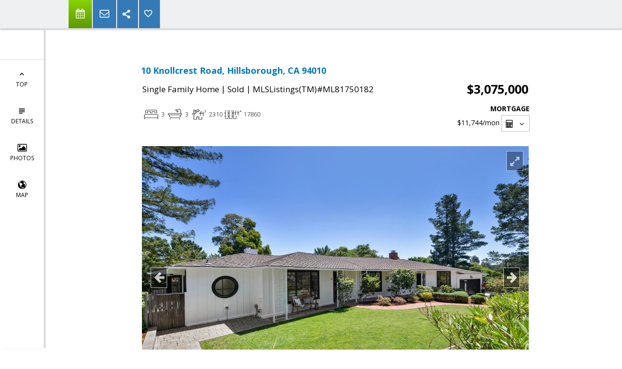

--- FILE ---
content_type: text/html; charset=utf-8
request_url: https://www.google.com/recaptcha/api2/anchor?ar=1&k=6LcGuSAUAAAAAMb457bWlGuEZ6IUGB1SNkLgHvC3&co=aHR0cHM6Ly9ldmFzb2dvdGlzLmNvbTo0NDM.&hl=en&v=7gg7H51Q-naNfhmCP3_R47ho&size=normal&anchor-ms=20000&execute-ms=30000&cb=wq4uty97mpw7
body_size: 48852
content:
<!DOCTYPE HTML><html dir="ltr" lang="en"><head><meta http-equiv="Content-Type" content="text/html; charset=UTF-8">
<meta http-equiv="X-UA-Compatible" content="IE=edge">
<title>reCAPTCHA</title>
<style type="text/css">
/* cyrillic-ext */
@font-face {
  font-family: 'Roboto';
  font-style: normal;
  font-weight: 400;
  font-stretch: 100%;
  src: url(//fonts.gstatic.com/s/roboto/v48/KFO7CnqEu92Fr1ME7kSn66aGLdTylUAMa3GUBHMdazTgWw.woff2) format('woff2');
  unicode-range: U+0460-052F, U+1C80-1C8A, U+20B4, U+2DE0-2DFF, U+A640-A69F, U+FE2E-FE2F;
}
/* cyrillic */
@font-face {
  font-family: 'Roboto';
  font-style: normal;
  font-weight: 400;
  font-stretch: 100%;
  src: url(//fonts.gstatic.com/s/roboto/v48/KFO7CnqEu92Fr1ME7kSn66aGLdTylUAMa3iUBHMdazTgWw.woff2) format('woff2');
  unicode-range: U+0301, U+0400-045F, U+0490-0491, U+04B0-04B1, U+2116;
}
/* greek-ext */
@font-face {
  font-family: 'Roboto';
  font-style: normal;
  font-weight: 400;
  font-stretch: 100%;
  src: url(//fonts.gstatic.com/s/roboto/v48/KFO7CnqEu92Fr1ME7kSn66aGLdTylUAMa3CUBHMdazTgWw.woff2) format('woff2');
  unicode-range: U+1F00-1FFF;
}
/* greek */
@font-face {
  font-family: 'Roboto';
  font-style: normal;
  font-weight: 400;
  font-stretch: 100%;
  src: url(//fonts.gstatic.com/s/roboto/v48/KFO7CnqEu92Fr1ME7kSn66aGLdTylUAMa3-UBHMdazTgWw.woff2) format('woff2');
  unicode-range: U+0370-0377, U+037A-037F, U+0384-038A, U+038C, U+038E-03A1, U+03A3-03FF;
}
/* math */
@font-face {
  font-family: 'Roboto';
  font-style: normal;
  font-weight: 400;
  font-stretch: 100%;
  src: url(//fonts.gstatic.com/s/roboto/v48/KFO7CnqEu92Fr1ME7kSn66aGLdTylUAMawCUBHMdazTgWw.woff2) format('woff2');
  unicode-range: U+0302-0303, U+0305, U+0307-0308, U+0310, U+0312, U+0315, U+031A, U+0326-0327, U+032C, U+032F-0330, U+0332-0333, U+0338, U+033A, U+0346, U+034D, U+0391-03A1, U+03A3-03A9, U+03B1-03C9, U+03D1, U+03D5-03D6, U+03F0-03F1, U+03F4-03F5, U+2016-2017, U+2034-2038, U+203C, U+2040, U+2043, U+2047, U+2050, U+2057, U+205F, U+2070-2071, U+2074-208E, U+2090-209C, U+20D0-20DC, U+20E1, U+20E5-20EF, U+2100-2112, U+2114-2115, U+2117-2121, U+2123-214F, U+2190, U+2192, U+2194-21AE, U+21B0-21E5, U+21F1-21F2, U+21F4-2211, U+2213-2214, U+2216-22FF, U+2308-230B, U+2310, U+2319, U+231C-2321, U+2336-237A, U+237C, U+2395, U+239B-23B7, U+23D0, U+23DC-23E1, U+2474-2475, U+25AF, U+25B3, U+25B7, U+25BD, U+25C1, U+25CA, U+25CC, U+25FB, U+266D-266F, U+27C0-27FF, U+2900-2AFF, U+2B0E-2B11, U+2B30-2B4C, U+2BFE, U+3030, U+FF5B, U+FF5D, U+1D400-1D7FF, U+1EE00-1EEFF;
}
/* symbols */
@font-face {
  font-family: 'Roboto';
  font-style: normal;
  font-weight: 400;
  font-stretch: 100%;
  src: url(//fonts.gstatic.com/s/roboto/v48/KFO7CnqEu92Fr1ME7kSn66aGLdTylUAMaxKUBHMdazTgWw.woff2) format('woff2');
  unicode-range: U+0001-000C, U+000E-001F, U+007F-009F, U+20DD-20E0, U+20E2-20E4, U+2150-218F, U+2190, U+2192, U+2194-2199, U+21AF, U+21E6-21F0, U+21F3, U+2218-2219, U+2299, U+22C4-22C6, U+2300-243F, U+2440-244A, U+2460-24FF, U+25A0-27BF, U+2800-28FF, U+2921-2922, U+2981, U+29BF, U+29EB, U+2B00-2BFF, U+4DC0-4DFF, U+FFF9-FFFB, U+10140-1018E, U+10190-1019C, U+101A0, U+101D0-101FD, U+102E0-102FB, U+10E60-10E7E, U+1D2C0-1D2D3, U+1D2E0-1D37F, U+1F000-1F0FF, U+1F100-1F1AD, U+1F1E6-1F1FF, U+1F30D-1F30F, U+1F315, U+1F31C, U+1F31E, U+1F320-1F32C, U+1F336, U+1F378, U+1F37D, U+1F382, U+1F393-1F39F, U+1F3A7-1F3A8, U+1F3AC-1F3AF, U+1F3C2, U+1F3C4-1F3C6, U+1F3CA-1F3CE, U+1F3D4-1F3E0, U+1F3ED, U+1F3F1-1F3F3, U+1F3F5-1F3F7, U+1F408, U+1F415, U+1F41F, U+1F426, U+1F43F, U+1F441-1F442, U+1F444, U+1F446-1F449, U+1F44C-1F44E, U+1F453, U+1F46A, U+1F47D, U+1F4A3, U+1F4B0, U+1F4B3, U+1F4B9, U+1F4BB, U+1F4BF, U+1F4C8-1F4CB, U+1F4D6, U+1F4DA, U+1F4DF, U+1F4E3-1F4E6, U+1F4EA-1F4ED, U+1F4F7, U+1F4F9-1F4FB, U+1F4FD-1F4FE, U+1F503, U+1F507-1F50B, U+1F50D, U+1F512-1F513, U+1F53E-1F54A, U+1F54F-1F5FA, U+1F610, U+1F650-1F67F, U+1F687, U+1F68D, U+1F691, U+1F694, U+1F698, U+1F6AD, U+1F6B2, U+1F6B9-1F6BA, U+1F6BC, U+1F6C6-1F6CF, U+1F6D3-1F6D7, U+1F6E0-1F6EA, U+1F6F0-1F6F3, U+1F6F7-1F6FC, U+1F700-1F7FF, U+1F800-1F80B, U+1F810-1F847, U+1F850-1F859, U+1F860-1F887, U+1F890-1F8AD, U+1F8B0-1F8BB, U+1F8C0-1F8C1, U+1F900-1F90B, U+1F93B, U+1F946, U+1F984, U+1F996, U+1F9E9, U+1FA00-1FA6F, U+1FA70-1FA7C, U+1FA80-1FA89, U+1FA8F-1FAC6, U+1FACE-1FADC, U+1FADF-1FAE9, U+1FAF0-1FAF8, U+1FB00-1FBFF;
}
/* vietnamese */
@font-face {
  font-family: 'Roboto';
  font-style: normal;
  font-weight: 400;
  font-stretch: 100%;
  src: url(//fonts.gstatic.com/s/roboto/v48/KFO7CnqEu92Fr1ME7kSn66aGLdTylUAMa3OUBHMdazTgWw.woff2) format('woff2');
  unicode-range: U+0102-0103, U+0110-0111, U+0128-0129, U+0168-0169, U+01A0-01A1, U+01AF-01B0, U+0300-0301, U+0303-0304, U+0308-0309, U+0323, U+0329, U+1EA0-1EF9, U+20AB;
}
/* latin-ext */
@font-face {
  font-family: 'Roboto';
  font-style: normal;
  font-weight: 400;
  font-stretch: 100%;
  src: url(//fonts.gstatic.com/s/roboto/v48/KFO7CnqEu92Fr1ME7kSn66aGLdTylUAMa3KUBHMdazTgWw.woff2) format('woff2');
  unicode-range: U+0100-02BA, U+02BD-02C5, U+02C7-02CC, U+02CE-02D7, U+02DD-02FF, U+0304, U+0308, U+0329, U+1D00-1DBF, U+1E00-1E9F, U+1EF2-1EFF, U+2020, U+20A0-20AB, U+20AD-20C0, U+2113, U+2C60-2C7F, U+A720-A7FF;
}
/* latin */
@font-face {
  font-family: 'Roboto';
  font-style: normal;
  font-weight: 400;
  font-stretch: 100%;
  src: url(//fonts.gstatic.com/s/roboto/v48/KFO7CnqEu92Fr1ME7kSn66aGLdTylUAMa3yUBHMdazQ.woff2) format('woff2');
  unicode-range: U+0000-00FF, U+0131, U+0152-0153, U+02BB-02BC, U+02C6, U+02DA, U+02DC, U+0304, U+0308, U+0329, U+2000-206F, U+20AC, U+2122, U+2191, U+2193, U+2212, U+2215, U+FEFF, U+FFFD;
}
/* cyrillic-ext */
@font-face {
  font-family: 'Roboto';
  font-style: normal;
  font-weight: 500;
  font-stretch: 100%;
  src: url(//fonts.gstatic.com/s/roboto/v48/KFO7CnqEu92Fr1ME7kSn66aGLdTylUAMa3GUBHMdazTgWw.woff2) format('woff2');
  unicode-range: U+0460-052F, U+1C80-1C8A, U+20B4, U+2DE0-2DFF, U+A640-A69F, U+FE2E-FE2F;
}
/* cyrillic */
@font-face {
  font-family: 'Roboto';
  font-style: normal;
  font-weight: 500;
  font-stretch: 100%;
  src: url(//fonts.gstatic.com/s/roboto/v48/KFO7CnqEu92Fr1ME7kSn66aGLdTylUAMa3iUBHMdazTgWw.woff2) format('woff2');
  unicode-range: U+0301, U+0400-045F, U+0490-0491, U+04B0-04B1, U+2116;
}
/* greek-ext */
@font-face {
  font-family: 'Roboto';
  font-style: normal;
  font-weight: 500;
  font-stretch: 100%;
  src: url(//fonts.gstatic.com/s/roboto/v48/KFO7CnqEu92Fr1ME7kSn66aGLdTylUAMa3CUBHMdazTgWw.woff2) format('woff2');
  unicode-range: U+1F00-1FFF;
}
/* greek */
@font-face {
  font-family: 'Roboto';
  font-style: normal;
  font-weight: 500;
  font-stretch: 100%;
  src: url(//fonts.gstatic.com/s/roboto/v48/KFO7CnqEu92Fr1ME7kSn66aGLdTylUAMa3-UBHMdazTgWw.woff2) format('woff2');
  unicode-range: U+0370-0377, U+037A-037F, U+0384-038A, U+038C, U+038E-03A1, U+03A3-03FF;
}
/* math */
@font-face {
  font-family: 'Roboto';
  font-style: normal;
  font-weight: 500;
  font-stretch: 100%;
  src: url(//fonts.gstatic.com/s/roboto/v48/KFO7CnqEu92Fr1ME7kSn66aGLdTylUAMawCUBHMdazTgWw.woff2) format('woff2');
  unicode-range: U+0302-0303, U+0305, U+0307-0308, U+0310, U+0312, U+0315, U+031A, U+0326-0327, U+032C, U+032F-0330, U+0332-0333, U+0338, U+033A, U+0346, U+034D, U+0391-03A1, U+03A3-03A9, U+03B1-03C9, U+03D1, U+03D5-03D6, U+03F0-03F1, U+03F4-03F5, U+2016-2017, U+2034-2038, U+203C, U+2040, U+2043, U+2047, U+2050, U+2057, U+205F, U+2070-2071, U+2074-208E, U+2090-209C, U+20D0-20DC, U+20E1, U+20E5-20EF, U+2100-2112, U+2114-2115, U+2117-2121, U+2123-214F, U+2190, U+2192, U+2194-21AE, U+21B0-21E5, U+21F1-21F2, U+21F4-2211, U+2213-2214, U+2216-22FF, U+2308-230B, U+2310, U+2319, U+231C-2321, U+2336-237A, U+237C, U+2395, U+239B-23B7, U+23D0, U+23DC-23E1, U+2474-2475, U+25AF, U+25B3, U+25B7, U+25BD, U+25C1, U+25CA, U+25CC, U+25FB, U+266D-266F, U+27C0-27FF, U+2900-2AFF, U+2B0E-2B11, U+2B30-2B4C, U+2BFE, U+3030, U+FF5B, U+FF5D, U+1D400-1D7FF, U+1EE00-1EEFF;
}
/* symbols */
@font-face {
  font-family: 'Roboto';
  font-style: normal;
  font-weight: 500;
  font-stretch: 100%;
  src: url(//fonts.gstatic.com/s/roboto/v48/KFO7CnqEu92Fr1ME7kSn66aGLdTylUAMaxKUBHMdazTgWw.woff2) format('woff2');
  unicode-range: U+0001-000C, U+000E-001F, U+007F-009F, U+20DD-20E0, U+20E2-20E4, U+2150-218F, U+2190, U+2192, U+2194-2199, U+21AF, U+21E6-21F0, U+21F3, U+2218-2219, U+2299, U+22C4-22C6, U+2300-243F, U+2440-244A, U+2460-24FF, U+25A0-27BF, U+2800-28FF, U+2921-2922, U+2981, U+29BF, U+29EB, U+2B00-2BFF, U+4DC0-4DFF, U+FFF9-FFFB, U+10140-1018E, U+10190-1019C, U+101A0, U+101D0-101FD, U+102E0-102FB, U+10E60-10E7E, U+1D2C0-1D2D3, U+1D2E0-1D37F, U+1F000-1F0FF, U+1F100-1F1AD, U+1F1E6-1F1FF, U+1F30D-1F30F, U+1F315, U+1F31C, U+1F31E, U+1F320-1F32C, U+1F336, U+1F378, U+1F37D, U+1F382, U+1F393-1F39F, U+1F3A7-1F3A8, U+1F3AC-1F3AF, U+1F3C2, U+1F3C4-1F3C6, U+1F3CA-1F3CE, U+1F3D4-1F3E0, U+1F3ED, U+1F3F1-1F3F3, U+1F3F5-1F3F7, U+1F408, U+1F415, U+1F41F, U+1F426, U+1F43F, U+1F441-1F442, U+1F444, U+1F446-1F449, U+1F44C-1F44E, U+1F453, U+1F46A, U+1F47D, U+1F4A3, U+1F4B0, U+1F4B3, U+1F4B9, U+1F4BB, U+1F4BF, U+1F4C8-1F4CB, U+1F4D6, U+1F4DA, U+1F4DF, U+1F4E3-1F4E6, U+1F4EA-1F4ED, U+1F4F7, U+1F4F9-1F4FB, U+1F4FD-1F4FE, U+1F503, U+1F507-1F50B, U+1F50D, U+1F512-1F513, U+1F53E-1F54A, U+1F54F-1F5FA, U+1F610, U+1F650-1F67F, U+1F687, U+1F68D, U+1F691, U+1F694, U+1F698, U+1F6AD, U+1F6B2, U+1F6B9-1F6BA, U+1F6BC, U+1F6C6-1F6CF, U+1F6D3-1F6D7, U+1F6E0-1F6EA, U+1F6F0-1F6F3, U+1F6F7-1F6FC, U+1F700-1F7FF, U+1F800-1F80B, U+1F810-1F847, U+1F850-1F859, U+1F860-1F887, U+1F890-1F8AD, U+1F8B0-1F8BB, U+1F8C0-1F8C1, U+1F900-1F90B, U+1F93B, U+1F946, U+1F984, U+1F996, U+1F9E9, U+1FA00-1FA6F, U+1FA70-1FA7C, U+1FA80-1FA89, U+1FA8F-1FAC6, U+1FACE-1FADC, U+1FADF-1FAE9, U+1FAF0-1FAF8, U+1FB00-1FBFF;
}
/* vietnamese */
@font-face {
  font-family: 'Roboto';
  font-style: normal;
  font-weight: 500;
  font-stretch: 100%;
  src: url(//fonts.gstatic.com/s/roboto/v48/KFO7CnqEu92Fr1ME7kSn66aGLdTylUAMa3OUBHMdazTgWw.woff2) format('woff2');
  unicode-range: U+0102-0103, U+0110-0111, U+0128-0129, U+0168-0169, U+01A0-01A1, U+01AF-01B0, U+0300-0301, U+0303-0304, U+0308-0309, U+0323, U+0329, U+1EA0-1EF9, U+20AB;
}
/* latin-ext */
@font-face {
  font-family: 'Roboto';
  font-style: normal;
  font-weight: 500;
  font-stretch: 100%;
  src: url(//fonts.gstatic.com/s/roboto/v48/KFO7CnqEu92Fr1ME7kSn66aGLdTylUAMa3KUBHMdazTgWw.woff2) format('woff2');
  unicode-range: U+0100-02BA, U+02BD-02C5, U+02C7-02CC, U+02CE-02D7, U+02DD-02FF, U+0304, U+0308, U+0329, U+1D00-1DBF, U+1E00-1E9F, U+1EF2-1EFF, U+2020, U+20A0-20AB, U+20AD-20C0, U+2113, U+2C60-2C7F, U+A720-A7FF;
}
/* latin */
@font-face {
  font-family: 'Roboto';
  font-style: normal;
  font-weight: 500;
  font-stretch: 100%;
  src: url(//fonts.gstatic.com/s/roboto/v48/KFO7CnqEu92Fr1ME7kSn66aGLdTylUAMa3yUBHMdazQ.woff2) format('woff2');
  unicode-range: U+0000-00FF, U+0131, U+0152-0153, U+02BB-02BC, U+02C6, U+02DA, U+02DC, U+0304, U+0308, U+0329, U+2000-206F, U+20AC, U+2122, U+2191, U+2193, U+2212, U+2215, U+FEFF, U+FFFD;
}
/* cyrillic-ext */
@font-face {
  font-family: 'Roboto';
  font-style: normal;
  font-weight: 900;
  font-stretch: 100%;
  src: url(//fonts.gstatic.com/s/roboto/v48/KFO7CnqEu92Fr1ME7kSn66aGLdTylUAMa3GUBHMdazTgWw.woff2) format('woff2');
  unicode-range: U+0460-052F, U+1C80-1C8A, U+20B4, U+2DE0-2DFF, U+A640-A69F, U+FE2E-FE2F;
}
/* cyrillic */
@font-face {
  font-family: 'Roboto';
  font-style: normal;
  font-weight: 900;
  font-stretch: 100%;
  src: url(//fonts.gstatic.com/s/roboto/v48/KFO7CnqEu92Fr1ME7kSn66aGLdTylUAMa3iUBHMdazTgWw.woff2) format('woff2');
  unicode-range: U+0301, U+0400-045F, U+0490-0491, U+04B0-04B1, U+2116;
}
/* greek-ext */
@font-face {
  font-family: 'Roboto';
  font-style: normal;
  font-weight: 900;
  font-stretch: 100%;
  src: url(//fonts.gstatic.com/s/roboto/v48/KFO7CnqEu92Fr1ME7kSn66aGLdTylUAMa3CUBHMdazTgWw.woff2) format('woff2');
  unicode-range: U+1F00-1FFF;
}
/* greek */
@font-face {
  font-family: 'Roboto';
  font-style: normal;
  font-weight: 900;
  font-stretch: 100%;
  src: url(//fonts.gstatic.com/s/roboto/v48/KFO7CnqEu92Fr1ME7kSn66aGLdTylUAMa3-UBHMdazTgWw.woff2) format('woff2');
  unicode-range: U+0370-0377, U+037A-037F, U+0384-038A, U+038C, U+038E-03A1, U+03A3-03FF;
}
/* math */
@font-face {
  font-family: 'Roboto';
  font-style: normal;
  font-weight: 900;
  font-stretch: 100%;
  src: url(//fonts.gstatic.com/s/roboto/v48/KFO7CnqEu92Fr1ME7kSn66aGLdTylUAMawCUBHMdazTgWw.woff2) format('woff2');
  unicode-range: U+0302-0303, U+0305, U+0307-0308, U+0310, U+0312, U+0315, U+031A, U+0326-0327, U+032C, U+032F-0330, U+0332-0333, U+0338, U+033A, U+0346, U+034D, U+0391-03A1, U+03A3-03A9, U+03B1-03C9, U+03D1, U+03D5-03D6, U+03F0-03F1, U+03F4-03F5, U+2016-2017, U+2034-2038, U+203C, U+2040, U+2043, U+2047, U+2050, U+2057, U+205F, U+2070-2071, U+2074-208E, U+2090-209C, U+20D0-20DC, U+20E1, U+20E5-20EF, U+2100-2112, U+2114-2115, U+2117-2121, U+2123-214F, U+2190, U+2192, U+2194-21AE, U+21B0-21E5, U+21F1-21F2, U+21F4-2211, U+2213-2214, U+2216-22FF, U+2308-230B, U+2310, U+2319, U+231C-2321, U+2336-237A, U+237C, U+2395, U+239B-23B7, U+23D0, U+23DC-23E1, U+2474-2475, U+25AF, U+25B3, U+25B7, U+25BD, U+25C1, U+25CA, U+25CC, U+25FB, U+266D-266F, U+27C0-27FF, U+2900-2AFF, U+2B0E-2B11, U+2B30-2B4C, U+2BFE, U+3030, U+FF5B, U+FF5D, U+1D400-1D7FF, U+1EE00-1EEFF;
}
/* symbols */
@font-face {
  font-family: 'Roboto';
  font-style: normal;
  font-weight: 900;
  font-stretch: 100%;
  src: url(//fonts.gstatic.com/s/roboto/v48/KFO7CnqEu92Fr1ME7kSn66aGLdTylUAMaxKUBHMdazTgWw.woff2) format('woff2');
  unicode-range: U+0001-000C, U+000E-001F, U+007F-009F, U+20DD-20E0, U+20E2-20E4, U+2150-218F, U+2190, U+2192, U+2194-2199, U+21AF, U+21E6-21F0, U+21F3, U+2218-2219, U+2299, U+22C4-22C6, U+2300-243F, U+2440-244A, U+2460-24FF, U+25A0-27BF, U+2800-28FF, U+2921-2922, U+2981, U+29BF, U+29EB, U+2B00-2BFF, U+4DC0-4DFF, U+FFF9-FFFB, U+10140-1018E, U+10190-1019C, U+101A0, U+101D0-101FD, U+102E0-102FB, U+10E60-10E7E, U+1D2C0-1D2D3, U+1D2E0-1D37F, U+1F000-1F0FF, U+1F100-1F1AD, U+1F1E6-1F1FF, U+1F30D-1F30F, U+1F315, U+1F31C, U+1F31E, U+1F320-1F32C, U+1F336, U+1F378, U+1F37D, U+1F382, U+1F393-1F39F, U+1F3A7-1F3A8, U+1F3AC-1F3AF, U+1F3C2, U+1F3C4-1F3C6, U+1F3CA-1F3CE, U+1F3D4-1F3E0, U+1F3ED, U+1F3F1-1F3F3, U+1F3F5-1F3F7, U+1F408, U+1F415, U+1F41F, U+1F426, U+1F43F, U+1F441-1F442, U+1F444, U+1F446-1F449, U+1F44C-1F44E, U+1F453, U+1F46A, U+1F47D, U+1F4A3, U+1F4B0, U+1F4B3, U+1F4B9, U+1F4BB, U+1F4BF, U+1F4C8-1F4CB, U+1F4D6, U+1F4DA, U+1F4DF, U+1F4E3-1F4E6, U+1F4EA-1F4ED, U+1F4F7, U+1F4F9-1F4FB, U+1F4FD-1F4FE, U+1F503, U+1F507-1F50B, U+1F50D, U+1F512-1F513, U+1F53E-1F54A, U+1F54F-1F5FA, U+1F610, U+1F650-1F67F, U+1F687, U+1F68D, U+1F691, U+1F694, U+1F698, U+1F6AD, U+1F6B2, U+1F6B9-1F6BA, U+1F6BC, U+1F6C6-1F6CF, U+1F6D3-1F6D7, U+1F6E0-1F6EA, U+1F6F0-1F6F3, U+1F6F7-1F6FC, U+1F700-1F7FF, U+1F800-1F80B, U+1F810-1F847, U+1F850-1F859, U+1F860-1F887, U+1F890-1F8AD, U+1F8B0-1F8BB, U+1F8C0-1F8C1, U+1F900-1F90B, U+1F93B, U+1F946, U+1F984, U+1F996, U+1F9E9, U+1FA00-1FA6F, U+1FA70-1FA7C, U+1FA80-1FA89, U+1FA8F-1FAC6, U+1FACE-1FADC, U+1FADF-1FAE9, U+1FAF0-1FAF8, U+1FB00-1FBFF;
}
/* vietnamese */
@font-face {
  font-family: 'Roboto';
  font-style: normal;
  font-weight: 900;
  font-stretch: 100%;
  src: url(//fonts.gstatic.com/s/roboto/v48/KFO7CnqEu92Fr1ME7kSn66aGLdTylUAMa3OUBHMdazTgWw.woff2) format('woff2');
  unicode-range: U+0102-0103, U+0110-0111, U+0128-0129, U+0168-0169, U+01A0-01A1, U+01AF-01B0, U+0300-0301, U+0303-0304, U+0308-0309, U+0323, U+0329, U+1EA0-1EF9, U+20AB;
}
/* latin-ext */
@font-face {
  font-family: 'Roboto';
  font-style: normal;
  font-weight: 900;
  font-stretch: 100%;
  src: url(//fonts.gstatic.com/s/roboto/v48/KFO7CnqEu92Fr1ME7kSn66aGLdTylUAMa3KUBHMdazTgWw.woff2) format('woff2');
  unicode-range: U+0100-02BA, U+02BD-02C5, U+02C7-02CC, U+02CE-02D7, U+02DD-02FF, U+0304, U+0308, U+0329, U+1D00-1DBF, U+1E00-1E9F, U+1EF2-1EFF, U+2020, U+20A0-20AB, U+20AD-20C0, U+2113, U+2C60-2C7F, U+A720-A7FF;
}
/* latin */
@font-face {
  font-family: 'Roboto';
  font-style: normal;
  font-weight: 900;
  font-stretch: 100%;
  src: url(//fonts.gstatic.com/s/roboto/v48/KFO7CnqEu92Fr1ME7kSn66aGLdTylUAMa3yUBHMdazQ.woff2) format('woff2');
  unicode-range: U+0000-00FF, U+0131, U+0152-0153, U+02BB-02BC, U+02C6, U+02DA, U+02DC, U+0304, U+0308, U+0329, U+2000-206F, U+20AC, U+2122, U+2191, U+2193, U+2212, U+2215, U+FEFF, U+FFFD;
}

</style>
<link rel="stylesheet" type="text/css" href="https://www.gstatic.com/recaptcha/releases/7gg7H51Q-naNfhmCP3_R47ho/styles__ltr.css">
<script nonce="B3OwA59siRexrzYMRT_n8Q" type="text/javascript">window['__recaptcha_api'] = 'https://www.google.com/recaptcha/api2/';</script>
<script type="text/javascript" src="https://www.gstatic.com/recaptcha/releases/7gg7H51Q-naNfhmCP3_R47ho/recaptcha__en.js" nonce="B3OwA59siRexrzYMRT_n8Q">
      
    </script></head>
<body><div id="rc-anchor-alert" class="rc-anchor-alert"></div>
<input type="hidden" id="recaptcha-token" value="[base64]">
<script type="text/javascript" nonce="B3OwA59siRexrzYMRT_n8Q">
      recaptcha.anchor.Main.init("[\x22ainput\x22,[\x22bgdata\x22,\x22\x22,\[base64]/[base64]/[base64]/KE4oMTI0LHYsdi5HKSxMWihsLHYpKTpOKDEyNCx2LGwpLFYpLHYpLFQpKSxGKDE3MSx2KX0scjc9ZnVuY3Rpb24obCl7cmV0dXJuIGx9LEM9ZnVuY3Rpb24obCxWLHYpe04odixsLFYpLFZbYWtdPTI3OTZ9LG49ZnVuY3Rpb24obCxWKXtWLlg9KChWLlg/[base64]/[base64]/[base64]/[base64]/[base64]/[base64]/[base64]/[base64]/[base64]/[base64]/[base64]\\u003d\x22,\[base64]\x22,\x22GcOhw7zDhMOMYgLDrcO6wqbCkcOcbsKywpDDqMOJw61pwpwaHQsUw4lWVlULXD/DjkXDgsOoE8KnVsOGw5s2BMO5GsKaw4QWwq3CtMKSw6nDoTbDqcO4WMKiYi9Gax/DocOEPMOww73DmcKSwrJow77DiRAkCGvCmzYSe2AQNmQPw643GcOBwolmLijCkB3DrMODwo1dwrNWJsKHPk/[base64]/DuGzCgcOGworDlsOMwopzIlvDkMOENljDmTJYNWdWJsKJO8KUYMK/w5nClSbDlsO/[base64]/CrF4yaydGDxfDg8Oqw6jDh8K/w5BKbMOARXF9wpnDthFww7fDr8K7GRDDqsKqwoIgIEPCpStVw6gmwpHCiEo+bsOnfkxMw44cBMK8wr8Ywo1KW8OAf8OPw75nAzTDpEPCucKHA8KYGMKyCMKFw5vCtsKSwoAww6HDs14Hw5fDjAvCuU1nw7EfHMKFHi/[base64]/Clwocw5TDgcOLKiwjwpjCvjxaQXFywpzCglQ9DUDCrwrCpHDCjcK/[base64]/CnMO3wrrCvxXDtT7ClsO1w6DDjcONwqUqwqVaDsOTwpE+wpJLSsKHwogmaMKiw7NvUsKywoBMw59Cw6HCvB/DjD/CnXDCm8OKJsOHwpJUw6/[base64]/Dg0zDjcKLYWtXZCNYwpFAPsOaw6U4w4bCiGdew6fDiyzDvcKPw5DDoRrCjjbDjh1MwrfDkDNoZsOVIHrCrg/[base64]/wovDqcOXRsKkw6w4HDsdZMK0wrbDs8OrwoZiw4c7w5TDl8KoQsOEwqwDV8Kuwo8Aw6/DusOqw5BAXMKZIcOhUcOKw7dzw5RUw711w6rCsSs1w7XCg8Kww79HA8KIM2XCg8OKSy3CpgfDi8KnwrDDtDMjw4bDhMOVQMOWXcObw4gOWGZkw4nDusOmwpMUalDDv8K8wpPCnn87w5XDgcOGfHXDmcOyDxvCl8OZDTvCtHcbwpPCmh/DrU17w4pjZsKFK255wpnCpMORw4DDrMKxw6zDpXhuOsKCw4nCl8KCNFNJw5vDqXwTw7HDllRswoPDnMOZAWXDsmrChsK1G181w6rDrMOyw6YBwrzCsMO3wpxQw5rCkcK1L34dSS9TNMKLw47DsmkQwqEJAX7DqMOsIMOTNsO/ZytCwrXDtCV6wpzCjD3DrcOPw68ZbMOhw6ZfS8KhScK7w4AWwoTDqsKHRhvCpsKjw7fCk8O+w67CpsKeWyNGw6UYZy/CrcKXwrnCucO0w4/ChMOzwpDClCfDgEppwpfDvcKEPwdANgzCniV9wrrCmMKKwonDnkfCocK5w6xXw47DjMKHwo5JdsOowq3CiRfDoD7DqHBafEvCsWECLC4mw6c2asOMBXweWBjCi8Okw4VgwrhqwpLDglvDjmrDssOkwqHCmcK8w5MiCsKsCcO7FXxRKsKUw5/[base64]/Di8KRwp9ow4BuwrXDqsKYwoDCuMKQKMK1w4LCjcOMw6sANWvDi8Kbwq7Cg8OmGzvDh8OVwpjCg8KFMxfCvi8Mw7UMDMKiw6XCgn5vw4J+U8OuSyE/GHZiw5bDo0MoUcKTaMKdBVg/SDtqNcOEw7fChcK8csK7IC1vGkbCoj8mUzvCtcOZwqHDtlrDqFPDn8O4wpnDugrDqx/[base64]/Dj8Ojwocbw6HDhSFZLsKzw79qw7HDuMKgw6bDuV02w4zDqcKYwq97wqRwKcOIw5PCkcKIEsOTPMKywoHCv8KWw4lFw7zCtcKqw4p+VcOtZcOYBcOkwqzCoXnCkcOMCCXDkl/[base64]/DisOMwqnDhsKuw6gSw5bDrcOlw63Du0XDgMKjw6rDvyrCiMKYw6/DncO6QV7DlcK2SsOmw4o0G8KpOMKYT8OSM0YjwosRbcOVAWjDhEjDgUTCisOzVxjCgkXCmMO1woPDnHbCosOrwrAbKHA9wpstw4Qfwq3ChMKfT8KbEcKfIiPCtMKsUMODdBBLwoDCpMKfwqTDhsK/w6XDmsK1w6tBwq3ChsOBWsOCJMOQw6URwo8vwpN/UDXDuMOXYcOlw7oUw69GwpgzNwlPw5NIw4N+FsO1Km1OwrrDn8O1w6/DocKXRi7DhSHDhg/DnGXCvcKnJMO8DBbDmcOmJsKPw5ZSDCTDvlfDpxnCoA8cwq3CqxYjwrvCt8KswoR2wolxJnLDhMK0wqF/[base64]/w7YyZFsvCxYJXsOBG8K0wowkwo9ZwqtOQ8KseTBGV2YEw7jDpBTDrcOhCFJYVHgew6vCo0AcVkFKNXjDvH7CswYOVFgswqjDqXXCjRVcP0gVUhoOBsKsw7EhbFDCqcKQwqg6w59RccOpPMKAMzFiBMODwqJSwpRRw4fCgcOYQ8OES3/[base64]/DusK7bC92wrUQQsK/bcOTwpDCiizCr8Opw5nCtVQvccOAFR3CoRtJw6JabjV1wobColhhwqzCo8K4w6Q2WMKwwoPDisK5BMOpwr/Dk8OVwpTCvDHCuXx7HkLCtsKUDmNQwr/[base64]/ecOMw5oiwqh8wpfCrFfDv0VEw6fDtQnCnE7Dnhc0woLDrcKew4BGSSHDgRfCrsOuw5Qkw5nDncKxwpHDiFrCosKXwrPDqMOcwq8NIi7DtkLDqhhbIErDgx8iw4sMwpHDmG/Cl1/CqMKdwo3CpQc5wpTCu8Kpwqw8SsOWwptlGXXDs38KasKVw5Urw7HCq8O7wrzDrMOeJirDnMOjwqPCsA7DisKKEMK+w6vCpcKqwrbCryE7OsKPb3x/[base64]/DhyNaw4jCsEDDnMKCDhHCiMO/MsOmw5MDCELCp3oUT3nDqsKRS8KMwo4Bwr9ULm1Yw43CvsKBKsOTwpkewqXCqMK+XsOKWDkwwoIFbsKFwoDCgR7DqMOAbcOKX1/[base64]/ClTrDjMOxwrvCugI9fCMvTzptw5s2wp/Cn3tIw5PDhCDCqVHDh8OcBcO/SsK6wqBGej3DhMKrMVjDtcO2wqbDuR3DgV4cwq7CjSUiwoDDuRbDtsOIw5MCwrLClcOCw65qw4MRw6F/w7YtJcKWW8OBNm3DvsKhC3QlU8KNw6gkw4rDsUXCo0N9w4/[base64]/[base64]/fcKdwosZAz8ueMOJUHnDmi/CrsK/w67CjMOTUcOlwr0uw7fDvcKUHgTCgMKodMOCbwFNecKuI0fCljMAw5nDoiDDlFPCqgHDoD/DrG49wr/DrjLDsMOjawc8D8KJwrp5w7pnw6/DtB0xwqpMd8KRBh3Cn8KrHsKoaGDCpzHDghckMi8BIMOCOsOYw7Q5w5oZN8ODwp/Dh0MiJBLDl8OqwokKZsONCl3CrsOWwpnCk8OWwpxDwpdxZCRiU0DDjyDDuE7Ck0TDk8KFP8OlE8OFVUPDncOtCQPDpXZ1cHzDv8KQFcKswrkMGH8KZMOub8K/[base64]/DvANmPh3DpgpYUx5Tw5JbcQnCosOrIkXCjnZVwqsVKWotw4vDpMKIw6LCk8OHw49CwofClSFLwrrCjMOhw5fCv8KCXw98R8OeWznDgsK2RcO6bTDCogVtw5HCt8O7wp3DgcOQw69WZMOqOC/CucO0w6Iuw7LDgRDDscKdQMOAL8OYRsKMXRtpw5FJHcO6I3fCicObcCfDrWnDiy03dMOdw7gEwqRQwoQKw4hswpVnw7R1BmkMwqt9w5VJYm7DuMKbDMKRRMKjPsKRSMOuY3nDmBMFw41QUyLCs8ODCFYkRMKcWRHCjMKLbsKRwpDCu8K8H1PDusKqHBnCpcKSw6/DhsOGwoovd8K8wrgpICfCoDbCo2nCqcOUZMKUEsODc2xpwrrCki9UworCpABPWsOIw6AZKFgawq3DvMOlXsK0CDcoeWrDkMKUw686wpzCmGjCkX3ChwbDu2lNwqLDq8Krw6gsI8Okw5fCh8KUw6FoXcKvw5bCpsK6TsO8TcOIw5V8MAJuwqzDjV/[base64]/Cj8K0SMORQT8DasOxeMO5wqTCniYiaiV1w4NwwrfCjMKew6t7CcOIOMOHw6hmwoHDj8KPwoFUZMKKIsOBJC/CucKnw5JHw4N9DDsgJMK3w70xw74dw4QVTcKVw4ozw6hbbMO/G8OCwrtBwq3CpmjClsKjw5jDpMOwPDk6ecOsajLCkcOqwqB2worCt8OtD8K9w5rCtcORw7oWRMKVw6s9RjvDnwEFfsK2w7TDo8Olw7YGXWfCvn/DlsObAA7DgDdHGsKIJjnDrMOaX8KDI8OewoB7FcOAw7fCncOWwr7DjCZwIRLDiSsZw7Vzw7YsbMKZwrvChsKGw6Rjw4rCngEpwpjCn8KowrzDpDMSw5FQw4RLQMKBwpTCmjzCtgDDmMOBAMOJw6DDj8KSVcO5woPCmcKnwpk4w5cScXbDicOeNQRTw5PCiMOjwp/Ct8Oxw5hbw7LDhsOYwp9UwrnDrcK/wpHChcOBSBMLZSPDqMKGPcK3JyXCsx4mFXjCqBlNw7DCsynChMOSwrcNwp0xc25ee8KUw7AuMGNVw67CgBIrw5zDqcOhdTdZwrU/w7XDmsOGAMOuw4XDqXkpw7PDncO6UU/Cp8Kew5PCkzkpHlBUw759BcKTSSrClSjDt8KrNMKvK8OZwozDjiLCiMO+W8KowpLDrsKZI8O2wqRtw7LDrQxeaMKfwqxNJAvComnDkMKKwq3DoMOkw5RuwrLChgNYF8Osw4V9wqJOw49tw4/CicKZDsKzwrPDrcKCVmAtdCHDvUJjVsKNwo0pUXIXXRbDsUXDlsKuw6MKGcKGw7MOTsO6w4fDqcKVZ8Oyw6pbwo1ow7LCi2XCjw3Dt8OJOcO4X8K6wpDDsyFNMkclwo7Dn8O7WMObw7ExHcKjJgPChMOvwprCjkHDo8O1w6/CvcOST8ONXjEMecKlAn4twq9OwoDDmFJSw5NAwrIkHRXCrMK2wqM8M8Kiw4/[base64]/CkcO6R29mw4Qqw6UewpvCkXTCj8KEE8O6wr/DlT0OwrxiwoNOwohSwqfDokfDoXHDo1hiw6zCr8Olw4PDknbChMO1w6fDu3PCvgfCoQnDk8OYR0jDmwzCucOpwp/CgMKiP8KlXMKqK8OTAMO6w43ChsOVw5XCi0E7N2ADSXdDdMKCJMOCw7XDr8OXwptBwqPCrF03JsKzRCxMLsOkXk5Aw50ywrV8E8KTZcKoEcKZdcOcKMKhw58BSXDDrsO1w4cbecK3wqNpw5DCn1HClsORwojCscO3w5XDicONwqkVwrJ8esOtw51nbg/[base64]/DtAbCl2cjw4E5w4TCrRwyVcKJNsORacK2w6LDtmgjSULCj8Oowqgzw7Y+w4rCvMKfwplpXlYpD8KwdMKQwp1Lw4Fcw7I2YcKEwp5gw6V9wrwPw57Dg8ODE8OiXhY2w4HCqsKuFsOmOzXCrsOhw6fDn8OswrkoXMOAwr/[base64]/ChsKTBSZjw4vDr8KHO3TCjsODwqLDiMOJw6zCiMOww680w6vCgcKUQcOEW8OfFiPDrk/DjMKLXzLChMOuwoLCtMOJH2Y1Dlcjw51wwrxuw6xHwpdUEVTCr13DjHnCsEUqa8OxOQ4GwqIOwrXDqCvCiMOWwqxXTMK7RynDnAbDh8KuVVHCiFjCkBs+ZcOJRHMMRk/DmsO9w6MSw6kTcMOxw7vCsnzDg8Kew6Qcwr7ClFrDlA15Qg/CiRU2FsK6L8KCYcKVUMKuFcKAUzvCoMO7JsOcw4fDjMOgPcKsw7h0P3DCvFTDqifCj8KYw5BWKFfCkzbCmAV/wpJEw4Rxw4J3VUZ2wp8IM8Okw7dcwptyA0bCnsOBw7XCmcOcwqIHOD/DmBcvFMOgWcKow54MwqzDscKFNcObwpfCslPDlyzCj3HCkHPDqMKLKnnDshV2J3XCo8OwwqzDl8KgwrzCksOzwonDhz9tPiBSw5DDiEpmZypBI0duAcOQwqzDk0ITwovDkG5vwrBmF8KVGsObw7bDpsOfRS/DmcKRNwQEwrvDn8OpZQMUwpxJe8ONw47Cr8OTwpRvw7J4w4LCmsKOBcOkOjwfM8OxwrYKwq/CqMO4U8OHwqHDrUHDqMKxf8KtTsKjw5N6w6jDjChWw6fDvMOrw5HDp3HCpsK+aMKeRE10OGMrRUA/[base64]/KlbDg03Ch8KIw6XDiMOOwpjCl25wwpnDoATDr8Kiw7zDomYDw5N9NMKHwozCvxp2wpfDpcOZw7h7wrfCvW7DrgPCq2TCksOqwqnDnAjDssOQYcO8TgnDhMOEZcOqM2VRNcKdf8OQwonDpsKNTMOfwo/Dk8K8BsOWw5tQw6TDqsK/w61NLGbCv8OYw4pvRcOMZnnDtsO9Bx3CoBYIdMO1AkfDsB4PWcODFsO/McKUXmMfXTkww5zDvl4qwrAVd8OHw4jCrsOvw6plw49bwonDvcOhJsOYw55JcAbDrcOXGsOdw5Ewwo4Gw67DjsOQwpozwrbCv8KFw69Fw5LDoMO1wrrCmcKkw5N/aFrDmMOqIsO9wrfDuHk2wp/Dq1Ajw7taw5ZDKsKsw65Dw6pKw6rDjSAHwqnCscOnRkDDjAkgORMgw5B3a8KpezdEw7BSw6bCsMOTd8KSW8OaaB7Dh8KXWxnCj8KLDWoQIsO8w6PDhyXDgmomGcOVbEXCtcKzeTo0X8OTw4LDsMOyYUkjwqrDnB/DucK5wrzCjcO2w7hmwqvCgDQPw5hqwrZFw609RCjCjMK/[base64]/DksOQwqs9w4kqw6PCvxkra8K/FyhkfBzDg8KAJix9wq3DhMKPZcKTw6fCt2k0B8KAPMKnw5/CiS1QYFvDlDVHWsO7GcOrw6AOAEHCrsK9DStBAjZzBmFeNMORYkHDkwfCqUU/w4LDvk5ew71qwq3Ctm3DsRNdADvDqsK0HT3Cllkiwp7DgmfCoMKAWMKfalliw7DCmBHCnldDw6TCqcOFAsKQVsKWw5jCvMOoVn5rDm7CkcOfF2zDvcKzLcKkbMKFSwbCmERnwq7DsiTDjXzCuGcXwq/DpsOHwpjDhnl+eMOww4oXMy4JwqVXw4IkXMObwqYrw5ATAG8iwpZLWMODw57Ch8OOwrUnEsOrwqjDvMKawpZ+CB3CvsO4acKHc2zDsnosw7TDlyPCgFF8w4vCoMKwM8KiMgjCvMK0wqA8L8O9w6HDjR0/wqoZYMO4TcOlw6XDtsOZKsK3wpdeFcKYPcOiC0pcwpXDuhfDhmTDrznCp1vCszxNXm4cfmpvw7XDrsOtw65fVMKwPcKpw7zDji/[base64]/BMKQER96MUfDh3nCnCo1w4rDj8KKw7IcWxrCjXtSDsOKwprCsCrCkUnCpsKGWMKAwp8zPsKnE1xUwrthLsKBC01nwq/[base64]/DtQIQczfDqcOFw5vCiBY6SVkVIcOUwrIywp1mw73DrlMMKR7DkgzDtsKSTnLDqsO0wr4xw5gTwoM7woZbbcKqaWt4V8OcwrDCr0QEw7nDosOGwqxoN8K1fMOUwoApwp3CixfCscKSw4HCncO0w41iwo/[base64]/L8OZw7kYwrTChMOkY8OXQcO1cMKEVhTCtRtgw7jDuMKgw57Dvz/CpcOcw6BySFDDrmt9w4dEfh3CpR7Dp8OfWkYvd8OSDMOZw4zDqH0iwq7CumvCoV/DhsKFw5okQFnCqcKvVRFxwrM+wqIzw6vCrcKEUiFrwrnCoMOsw7scVl7CgsO3w4zCuEFBw4rCi8KWNgVjVcOPCcOJw6XDlSnCjMO8wpPCq8ORNsOtWMKmFsORwprCsE/[base64]/Cj0cgwrsow5/Cv8KTSUVuYCwIwpPDqgXDvUHCoErDn8OwB8Omw5zDsnfCjcKYTi3Cij8vw6xkXMKiw7fCgsOlL8KGw7nClcKiD2PCoG3CuzvCgV/DnSwvw5gzZ8O/d8Knw4t8UsK3wrHCr8KWw7YIF03DuMODEG1GLMOPesOjSSPDnWnCj8KLw5wsH3vCtAFKwokcMsONeF52wqHCpMOWJ8K2wpjDjQReVsKZYHcjWcKacB3DnsKzR3XDpMKLwoRlQsOHw6/DtsKzJSQSXSPCmlEbfcOCM2/[base64]/McK9w4PDs8OWw5cKw5cCW2I1b0HCg8KbZwPDj8OPdMKwcQ/Co8K/w4jDkcOUFcOpwrkmTAQ3wrDDocOOeXfCpMK+w7TCisO1w5w6G8KWImZyIAZWCcOZJcKbSMKJaBrCl0zDrsOMw7wbTwnDrsOtw63DlQBGb8OjwrF1w6xrw6lCworCt2dVSH/CjhfCscKdSsKhwp5+wpfCu8O/w43DoMKOFVtQGUHDlX5+wovCvip7BcKgNMOyw47ChsOkw6TDgsK1woZtS8O8wr/CuMKaBsK/[base64]/wo3ClcKUXgXDg8KjwprCuRXCsnczw5PDkw0vw55ORxvDkcKEwofDoHDCjC/[base64]/[base64]/[base64]/bcKBJcOmfGrDpErCj8ORwrnDvSzCiSoiwoIrbVvCqcKBw5HDvsOkYEXCnRTDnsKlwrvDi192c8KKwr9vw4DDtxLDoMKnwrc0wopsKWvDqAJ/XjzDhsOfZMO6A8KuwqzDpi8zdsOpwp4Zw7zCllgCUcORwpg9wovDuMKcw7tbwoYfOzFPw5gzEwzCrMKEw5w4w4HDnzMLwp8cSyFqXmvCoFpDwr3DuMKebsKwJsOjSx/CqsKnw5rDtcKkw7Acwp14Jy/CgBfCkBU7wrLCiG0YJTfDgF1PDAQSw6DCjsOtw4VPwojCqMOMIcO2I8KTDMKjOkhcwqTDniDCmgvCpAvCrlvCl8KuI8OIfEA8HBFTNcOUw4VGw658UcKJwpfDrHANBTlMw5/CqxMBVhrCkQoHwo/CrRgkDcKUT8Kdwr/DgFEUwqNvw7zClMKhw5/[base64]/[base64]/[base64]/CuMKHwpAmwqIVwopfw5ZPw5w+w68bdDEkwo/Cul7DuMKCwprDu2wuAMO1w4/DhsKoEnkYDjnCqcKdY3bDnsO/[base64]/[base64]/DijQSw4bCpsOQw6UnWcKoORoENcOjRUXDujvCncOXcDpddcKTGGQbwqN+PzPDgU1NK0rCkMKRwo4MET/Cq3bDnmTDnAQBwrJtw7nDksKgwpfClMK2wqDDpkXDn8O9JkLCi8KtKMKTwqJ4MMKWUcKvw7how6l4KT/DilfDgW8qMMKLX3vDm07CvChZfgRTwrlcw5tLwpkJw7LDonTDs8Kyw6UUdMKtCGrCsyIBwonDj8Oce0VbaMO9GMO1Y2/[base64]/w6bDj8K/Bz/CjcONwqTDuMOBw6szOUcnwrzCicK7w4J4HMOQw5PDj8K0dMKjw6rCocOlw7DConQYCMKQwqAFw6YNNMKIwofCucKsbHHCgcOuDyvCjMKiXxLCp8KNw7bCt0zDizPClsOlwrsYw4nCvcO8BnfDsQvDrCHDpMOMw77DiAfDvTAOwr8Ef8O1ecO/[base64]/[base64]/bsOecDlWOXQDw6XCjMK1Vg9DUnlvA8O/wpdCw4dew4cXwqY5wrDCvFwCVsKWwqALB8O0wqvCl1E+w53DjCvClMKIehnCq8OIEmtCw5Rdwo5ew6xBccKLU8OBekHCn8OvNsKQf3VGesOVwpVqwp99LMK/OlQ0w4bCiFYSWsKoNH/[base64]/DusKcAcOjwo/Di8OUw4ZhwpQ/NQBbBAzDg8OgU0nDgsKZwq7CimXCmT/CjcKAGsKhw6l2wqjChXZQeyAvw6vCsSfDocKkwrnCqkwUw6YbwqYZdMOSwqLCr8KBVsKxw45Nw7VEwoNTfWQnBQXCtQ3DhHbDgsKmBcKBW3UBwrY3a8OdfRgGw6bDo8OCGzHCucKaRD4aTcK0bcO0DB/DhEMew41FEWrClDQkOzfCuMOyDcKGw7HDukkUw4YSw6FPwp3DhQ5Yw5nDksK6wqN0wojDo8ODw6gvfcKfwqTDoCJEP8KwDMO1ITUfw6ACDwTDhsKeQMOIw7hRScKXQ3XDrV/CscKewqHClcK6w71XBsK0AMK9wpfCqcKsw69Pw4PDvgnCqsKswrl2TCNvBSMHwoXChcKJdMOmfMKWJz7CoXrCr8OMw4RWwpY6FMOyWwxMw6bCi8O0c3hYfBrCi8KQSX7Dmk4SZMOwBsOfZD8+wpjDocOFwqjDghUlWsOWw6PCq8K+w5g0w7xEw6B/wr/[base64]/Dh8KOworCr8K9A1w0w6fDthAQd3PDu8Onw7TChsKZw7DDrMKFw5fDp8OXwqMUVV/Cv8K5NVsSU8OAw6sAw7jDkcOmw7zDuE7DgcKjwrLCmMK4wpMYfcKAKn/[base64]/[base64]/[base64]/CmcOYw44PHsKrwqxGN8KDw4/Cn0zCkMO1wrrCo3tqw4PDnUnCuwDCnMOIcwnDqW5cw43DlhAww6/DncKowpzDvjvCusOaw6dfwpjDo3zCvcKkaS0Fw5zDghzCuMK3KsKVfsK2BwrDrHlXWsKsccODDBjClsOQw69LWU/Dnnh1X8OCw6rCmcOEOcOkEcOaH8KIw6/CiWvDtj3DvcKOSsO6wpdwwrPCghh6eBPDug3ChQpaDlVjwoTCml3CvcO/AjjChMKuZsKwesKZRWvCo8K1wrzDjsKIA2bCi2PDkXAVw43CgMKKw5/CncKMwr19WCLCm8K0wp5LG8O0w6fDgVzDqMOGworDr0ktUsO8wr9gUsKIwo3DrWF/OAzCoHIxw6nDmMKqw5MYemjCtxVew5fCgH1DBGPDtjdtZsKxwq9LUcKFZhQiw73CjMKEw4XDhcO4w7PDq1nDrcOvwpvDj1XClcOfw4XCuMKXw5dBLjPDjsKuw6/Dq8OGfxdlHTPDocO5wo5HQsOAV8Kjw75lPcO+w61Mwp3DuMOKw5XCnsOBwo/DnHzCkCXCrQ7Cn8OwS8KOM8KwXsOUw4rDhsOralPCkG9RwqQqwrYTw6vCtcK1wqdrwobCjnQ7U1cpwqITw5fDswXCnUp9wr3DoyRzN1rDm3RYwo/CvDHDn8K1H294Q8Oww6HCs8Kdw4ULKsKfw6fCuyzDuw/[base64]/CtcO4w73Cs8KhTcOwNFXDt8KpEsKhwqATWgPDucOrwo48UsKvwp7DvTpTRMOGXMKbwrzDqMK3SyHCi8KaBMKqw6PDtjfCnj/[base64]/DlHzDq8K/DMK4w7DDj8Ktw5YHw70Lw7AhwoYlwpzDmX1Kw7TCgMO1X2Fcw6waw5pDw6g3w40jHsKqwqHCuS9fB8KvesOUw4vCkcKsOQvCgELChMOAOMKeeFrCmcO6wpDDq8OtTHnDqFg5wrk0w5TCrlpIw489RBvDjsK3A8OOwp/CpDoywr4oJDjDlyvCtBAOZsOwNUDDozjDjnnDhMKgc8O6TEfDjMOSBBgKaMKnZkDCp8KCacK/[base64]/Ck3fClMOvwrfDjCnCkAg7wqpTTsOef2cSwoU0OxnCg8Klw4Nww5ExZwrDt0E5wqMqwoTDs2TDv8Kyw4NlKB/[base64]/BcKvwoJ9woPDjB4BP0dPw4BlwobDjsOgwo3CkmxwwohWw4rDuxbDr8OGwoM7acOPEGfCl28UQUfDoMOYO8Kew459f0nCsR8yfMOBw7PDpsKnw6TCq8KVwoHDtsO0bDTCj8KNbsOnwq7DlCtJIcKDw53Cv8O6w7/[base64]/[base64]/w68sL8Kdw4EhwrbCoyDCisO/wo5EI8OEPi/[base64]/w48RClbDosOfwqoxVgxXw7oRw4xyJsK0UC3CnsOPwrzClQISC8OCwrYGwrccYMKyJsOcwrVtNWMdBMOiwpDCsDPChQwhwq91w57CusK5w7ljS0/CiGNqwogqwozDr8KqTnc0w7fCuzAeCitRw53DjMKsccOCw4TDjcKwwrXDrcKBwpwxwr1pEhh1ZcO/wrzDsy0Pw4HDpsKtRsKZw4jDp8OWworCqMOYwrnDsMOvwofDnxTDnk/CmMKNwo1bIcOxwoQBKGDDjyZeIjXDlMOpXMKZcMOzwqHDqwl1JcOtAjHDicOuU8O7wqw0wox/wqViJcKHwplaQcOGVWlGwr1Iw5jDvj7DgnEVLmXCiljDsSttw4g6wo/CslUfw5jDlMKgwpADCFHDoXfDtsOhLWXDpMOHwqoTKcO9wpvDgmA+w7IQworCsMOKw4kiw75KPQnCixY7w4NSwp/DuMO8XUbCqGxCOGnDocOPwrQ2w7XCsi7DnMOPw5nDkMKeK3o5wrVew5F5GsOsfcKaw5XCvMOBwpDCqMOKw4AtcWTCmnRTNEJvw4tdf8K6w5VQw79MwrTDssKMTsOAIBjDh3zCgGzCqsOtI2AXw5TDrsOtcEbDsncWwq3DrcKSw7/DrXcTwrk+X1jCpcO8wpEDwqFvwpwewqzCg2jDr8OUf3rDr3UOOW7DicOxw7/Cu8KSdHNdw5XDtcK3wpd/w44Bw6xEIh/[base64]/Cv8Kfwp8xwpocwpNKYB5vw581w4UFwqPDv3HDsH5CAQ5/wofDjhJww6rDu8O0w5HDvyABNMK8w5Irw6PCuMOoQsOaNSjCkjvCuU3CmT8rw6x+wrzDsTJDb8Ozb8KAdMKdw4FoGX0NHx/DrMOzaXowwqXCvFjCugXCv8OSXcK8w5AUw5lcwpcvwoPCkHjCm1psPh1vdHPCp0vCo1vDkmRsA8OLw7VCw6PDlQHDlsK9wpHCsMKHRFbDv8Kzwpsew7fDk8K/wq9WfcOOfMOewpjCk8OIw4tbw7EXCcKlwoPCv8KBX8Klw6puG8OhwqkvXDzCtm/Di8OrYcKqcMOMw6nCiRUPfcKvc8Ovw7tIw6Z5w5MQw6UzJsO8fE/CsAI8w6grQSZCFhrCqMKAwptNbcO7w6HCuMOww4JHBDBxN8K/w6Row6cGOAwaHBzCu8KOR0TDjMK6wocNVyfCk8Kuwr3DuzDDoh/Dv8ObdC3Dpl4OChTCscOiwovCkcOyOMOxLRxVwpkIwrzCq8OGw73Coh0TeyJBARURwp9/wo0sw7EQccKiwrNKwqAFwo/CnsOkPMKWWjxjXiLDncKuw6s3BMOQw751S8Opw6EWV8OzMMOzScKoHsKmwqzDrgrDhMKpB0V4RcKQw6Baw7HDrFVWBcOWw6cQNEDCiQo4YwIUcRjDr8KQw5rDllXCosKTw7wlw6Y/w711D8Oaw6x/w5MnwrrDm2ZieMKwwrpewoo5w6nCjhJuL2PDqMOQfTZIwo/CosKIw5jCny7DhMODLHgnY2gwwoV/wprDnj7DjHl+wqkxC3bCicOIWsO3fcK4w6PDssKWwoHCuRjDm2Unw4TDhMKNwq1CZ8K1E0vCp8OgDnPDtjRcw5ZxwrpsJTXCoVFWwrvCqsKowoMKw6Q5wpvChVVMQMKawoU6wq11woIFWzbCoVfDsjtgw7nClcKiw7/[base64]/[base64]/CpA3CpcKJf8K9LMKIUsOdwosqMsOuw78Bw7xkwroIE0HDmcKRZcO8NwjDnsKiw6vCnQB3wqR8NksJw6/Dq2vChsOFw4wYwrYiJ1HCicKoQcOKcWsIB8OqwpvCoHnDmw/CgsKORsOqwrt5w5bDvT0Yw7RZwojDpcO6ch85w5NXHMKdDMOvFAJCw63DrsO1bzMrwq/Cokx3w5dDCsOiwr0xwqpow4ZNPcKGw5c+w74HX1ZkO8OUwpN8wp7CtSdQc0bDq14EwoHDh8Kyw7E5wo3CrkZ2UcOsQ8K4VF0bwoEvw47DrsOlJMOmwpEaw58bYMK2w50JHTVnJ8K0KMKVw6/DjsOmKcOBYlfDnHJ5OSIXVV53wrfCtMO1H8KTCMONw5nDqC7CuU/[base64]/[base64]/DlMKYw7lhw5LDhBV9wrocWRNnfMKjwqYpOcKIPnxOwqfDoMKGwr8Qwppbw6guBMOcw73CmcODJMOBanpqwrzCpMOqw6LCoEfDhTPDusKPScKHNilZw5XCqcOXw5U2MmYrwqnDrk7Dt8Oha8KQw7pVRzXCjWPCjmNXwrBLARNnw7tQw6TDncKiF3bClXTCgcOCQjvCsS/Dv8OHwr53w4vDkcK1KW7DhRsxLAbCu8OlwrTDm8Okw4duc8Okf8OPwqxlBAUffMOOwoclw5hSGG06H2ghfMOkwo0uRBBIdlLCvsKiDMO9wpDDmGHDr8K+ShTCrA3CklxpfsOiw5sgwqnCp8KUw54qw4J/[base64]/ClsKgIxXCs8KTw5PCgsOQw4dIwpstOWEeKhYqA8Oqw6xmXg03w6ZFBcK0w4/DpMO0UQDCvsKMw7dFDA/Cnxt3wrh4woJMFcK/woPCrBETQ8KDw6ctwr7ClxfCjcOZG8KZQsOTR3/DtRPChcOQw5nDjyQIeMKLw7HCq8OfA27DicOkwo4hwqvDmcOhTsODw6fCi8K0wrjCjMOPw5LCm8OWUcOOw5vDu3MiEgvCvcO9w6jDrsOXBxY6McOhVmVGwrMIw6jDicOIwoHChnnCnHAsw7R1cMKUAMOMdMOVwpZ+w4bDsm8sw4Fgw67Cs8Kpw4lFwpB/w7jCq8KqSAxTwrJ9aMOrQsOLZ8KGRDLDkVIwesOiw5/CvsOjwrF/wr8Ow646wpAkwpNHZ0nDi15qbhTCqsKYw6MVDcOzwq4Aw4HCiQjCm3R5w5jCt8O5wqAmw4ceKMOYw4E\\u003d\x22],null,[\x22conf\x22,null,\x226LcGuSAUAAAAAMb457bWlGuEZ6IUGB1SNkLgHvC3\x22,0,null,null,null,0,[21,125,63,73,95,87,41,43,42,83,102,105,109,121],[-1442069,549],0,null,null,null,null,0,null,0,1,700,1,null,1,\[base64]/tzcYADoGZWF6dTZkEg4Iiv2INxgAOgVNZklJNBoZCAMSFR0U8JfjNw7/vqUGGcSdCRmc4owCGQ\\u003d\\u003d\x22,0,0,null,null,1,null,0,1],\x22https://evasogotis.com:443\x22,null,[1,1,1],null,null,null,0,3600,[\x22https://www.google.com/intl/en/policies/privacy/\x22,\x22https://www.google.com/intl/en/policies/terms/\x22],\x22IA/iJ479DI3AVtWTGPXZjkLlDdlNKmRODe6VypxiMuU\\u003d\x22,0,0,null,1,1767111194682,0,0,[140,182,171,237,158],null,[117],\x22RC-p-AQgDGnm8rVwA\x22,null,null,null,null,null,\x220dAFcWeA71IW91NcVd4L-BYeNkAkXTRdJqnB-On83_YBCSiZ0d-n1R6xU0J3Pau8SZ5BkESO1XmNWvd6PBZxJk-ctVxl6mmw89hA\x22,1767193994594]");
    </script></body></html>

--- FILE ---
content_type: text/html;charset=UTF-8
request_url: https://evasogotis.com/FramePropertyDetails
body_size: 9625
content:













<div class="agentInfoTop">
  







<div class="span4 contacts-info" id="_agentInfoView">
  
    <div class="details-agent-foto">
      <img alt="Agent Photo" src = "https://isvr.acceleragent.com/usr/13758842103//1109108462.png"/>
    </div>
  
  
    <div class="details-agent-logo">
      <img alt=" Company Logo" src = "https://isvr.acceleragent.com/usr/13758842103/994712210.jpg"/>
    </div>
  
   <div class="agentInfoView">
     
      <div class="details-agent-title-name">
         <h3>Eva Sogotis</h3>
        <div class="details-agent-title">
            REALTOR®
        </div>
      </div>
     
    <div class="details-agent-title-contact-information">
      
      
        <div>1430 Howard Avenue, Burlingame, CA 94010</div>
      
      
        <div><b>Direct:</b> (650) 302-8291</div>
      
      
      <div id="hidable_agent_info">
        
        
        
        
        
        
      </div>
    </div>
         
    <div class="details-agent-lic-num-mail-web">
        
          <div><b>DRE#:</b> 01489264</div>
        
        
          <a href="mailto:eva@evasogotis.com">eva@evasogotis.com</a>
        
        <br/>
        <a href="//evasogotis.com" target=_blank>evasogotis.com</a>
    </div>
     
       
       
       
       
       
     
     <div class='sharethis-sticky-share-buttons' data-url='//google.com'></div>

      
    </div>
  </div>
</div>

</div>














<div class="content-details contain">
    <div class="row-class">
        <div class="discription-wrapp">
            <div class="discription-required-info"></div>
            <div class="discription-adress">10 Knollcrest Road, Hillsborough, CA 94010</div>
            <table class="discription-table-price">
                <tbody>
                <tr>
                    <td class="discription-status">
                        <article class="uniListingClass_RES">
                            <dt class="listing-type">
                                <span class="MlsClassText">Single Family Home</span> | <span>Sold</span>
                                 | <span class="mlsNumberText">MLSListings(TM)#ML81750182</span>
                            </dt>

                        </article>
                    </td>
                    <td class="discription-price">$3,075,000</td>
                </tr>
                </tbody>
            </table>
            <div class="details-property-data clearfix">
          <span class="beds-baths-sqft inline-block">
          </span>
                












<div id="_mortgageCalculatorView" style="" class="mortgage-calculator-view">

<div class="morgage-wrap inline-block">
  <div class="tit-mor">Mortgage</div>
  <div class="_monthlyPaymentView"><span class="_monthlyPayment">0</span><span>/mon</span></div>
  <button id="mortgage-calc-btn" class="btn btn-xs">
    <span class="more-btn-label">
      <i class="icon-prom-calc"></i>
    </span>
    <i class="icon-prom-angle-down"></i>
  </button>

  <div style="display:none;">
    <div id="mortgage-calc" class="_mortgagePopupView">
      <div class="monthlyPaymentBlock">
        Monthly Payment
        <span class="_monthlyPayment">0</span><span>/mon</span>
      </div>
      <div class="form-group clearfix">
        <label class="col-xs-5 control-label">Property Price:
          <div class="bt-price-wrapper input-group ">
            <input type="text" class="form-control _propertyPrice" value='3075000'/>
          </div>
        </label>
      </div>
      <div class="form-group clearfix">
        <label class="col-xs-5 control-label">Down Payment (%/$):
          <div class="bt-price-wrapper input-group _downPaymentPercentDiv">
            <input type="text" class="form-control _downPaymentPercent percent" value='20' min="0" max="100"/>
          </div>
          <div class="bt-price-wrapper input-group _downPaymentDollarDiv" style="display: none">
            <input type="text" class="form-control _downPaymentDollar"/>
          </div>
        </label>

        <ul class="col-xs-4 radio-unit downPaymentType">
          <li>
            <label class="pm-form-label radio">
              <input type="radio" name="unit-entity" class = "_downPaymentType" value='%'  checked/>
                  <span>
                  </span>%
            </label>
          </li>
          <li>
            <label class="pm-form-label radio">
              <input type="radio" name="unit-entity" class = "_downPaymentType" value='$'/>
                  <span>
                  </span>$
            </label>
          </li>
        </ul>
      </div>
      <div class="form-group clearfix">
        <label for="LoanAmount" class="col-xs-5 control-label">Loan Amount:</label>
        <div>
          <span class="col-xs-5 _loanAmount" id="LoanAmount"></span>
        </div>
      </div>
      <div class="form-group clearfix">
        <label for="InterestRate" class="col-xs-5 control-label">Interest Rate (%):</label>
        <div class="col-xs-3">
          <div class="bt-price-wrapper input-group rate">
            <input type="text" class="form-control _rate percent" id="InterestRate"  min="0" max="100" value='4.0'/>
          </div>
        </div>
      </div>
      <div class="form-group clearfix">
        <label for="LoanTerm" class="col-xs-5 control-label">Loan Term (years):</label>
        <div class="col-xs-3">
          <div class="bt-price-wrapper input-group ">
            <input type="text" class="form-control _years" id="LoanTerm" value='30'/>
          </div>
        </div>
      </div>
    </div>
  </div>
</div>

</div>
            </div>
        </div>
    </div>
</div>

  
  



















<input type="hidden" id="details_seo_title" value="10 Knollcrest Road, Hillsborough, CA 94010    $2,895,000 MLS#ML81750182 evasogotis.com">



<div id="content-details" class="content-s">
  <div class="contain">
    <div class="row-class">
      <div class="discription-wrapp">
        <div class="span6 slider-block">
          <div id="_SliderProPhotosView" class="slider-pro">

            <div class="sp-slides">
              
              
                <div class="sp-slide">
                
                  <img class="sp-image" data_url="https://media.mlslmedia.com/property/MLSL/81750182/50324ca65dae48fb84e7edbfecb131ed/2/1"/>
                  
                
                </div>
              
                <div class="sp-slide">
                
                  <img class="sp-image" data_url="https://media.mlslmedia.com/property/MLSL/81750182/50324ca65dae48fb84e7edbfecb131ed/2/2"/>
                  
                
                </div>
              
                <div class="sp-slide">
                
                  <img class="sp-image" data_url="https://media.mlslmedia.com/property/MLSL/81750182/50324ca65dae48fb84e7edbfecb131ed/2/3"/>
                  
                
                </div>
              
                <div class="sp-slide">
                
                  <img class="sp-image" data_url="https://media.mlslmedia.com/property/MLSL/81750182/50324ca65dae48fb84e7edbfecb131ed/2/4"/>
                  
                
                </div>
              
                <div class="sp-slide">
                
                  <img class="sp-image" data_url="https://media.mlslmedia.com/property/MLSL/81750182/50324ca65dae48fb84e7edbfecb131ed/2/5"/>
                  
                
                </div>
              
                <div class="sp-slide">
                
                  <img class="sp-image" data_url="https://media.mlslmedia.com/property/MLSL/81750182/50324ca65dae48fb84e7edbfecb131ed/2/6"/>
                  
                
                </div>
              
                <div class="sp-slide">
                
                  <img class="sp-image" data_url="https://media.mlslmedia.com/property/MLSL/81750182/50324ca65dae48fb84e7edbfecb131ed/2/7"/>
                  
                
                </div>
              
                <div class="sp-slide">
                
                  <img class="sp-image" data_url="https://media.mlslmedia.com/property/MLSL/81750182/50324ca65dae48fb84e7edbfecb131ed/2/8"/>
                  
                
                </div>
              
                <div class="sp-slide">
                
                  <img class="sp-image" data_url="https://media.mlslmedia.com/property/MLSL/81750182/50324ca65dae48fb84e7edbfecb131ed/2/9"/>
                  
                
                </div>
              
                <div class="sp-slide">
                
                  <img class="sp-image" data_url="https://media.mlslmedia.com/property/MLSL/81750182/50324ca65dae48fb84e7edbfecb131ed/2/10"/>
                  
                
                </div>
              
                <div class="sp-slide">
                
                  <img class="sp-image" data_url="https://media.mlslmedia.com/property/MLSL/81750182/50324ca65dae48fb84e7edbfecb131ed/2/11"/>
                  
                
                </div>
              
                <div class="sp-slide">
                
                  <img class="sp-image" data_url="https://media.mlslmedia.com/property/MLSL/81750182/50324ca65dae48fb84e7edbfecb131ed/2/12"/>
                  
                
                </div>
              
                <div class="sp-slide">
                
                  <img class="sp-image" data_url="https://media.mlslmedia.com/property/MLSL/81750182/50324ca65dae48fb84e7edbfecb131ed/2/13"/>
                  
                
                </div>
              
                <div class="sp-slide">
                
                  <img class="sp-image" data_url="https://media.mlslmedia.com/property/MLSL/81750182/50324ca65dae48fb84e7edbfecb131ed/2/14"/>
                  
                
                </div>
              
                <div class="sp-slide">
                
                  <img class="sp-image" data_url="https://media.mlslmedia.com/property/MLSL/81750182/50324ca65dae48fb84e7edbfecb131ed/2/15"/>
                  
                
                </div>
              
                <div class="sp-slide">
                
                  <img class="sp-image" data_url="https://media.mlslmedia.com/property/MLSL/81750182/50324ca65dae48fb84e7edbfecb131ed/2/16"/>
                  
                
                </div>
              
                <div class="sp-slide">
                
                  <img class="sp-image" data_url="https://media.mlslmedia.com/property/MLSL/81750182/50324ca65dae48fb84e7edbfecb131ed/2/17"/>
                  
                
                </div>
              
                <div class="sp-slide">
                
                  <img class="sp-image" data_url="https://media.mlslmedia.com/property/MLSL/81750182/50324ca65dae48fb84e7edbfecb131ed/2/18"/>
                  
                
                </div>
              
                <div class="sp-slide">
                
                  <img class="sp-image" data_url="https://media.mlslmedia.com/property/MLSL/81750182/50324ca65dae48fb84e7edbfecb131ed/2/19"/>
                  
                
                </div>
              
                <div class="sp-slide">
                
                  <img class="sp-image" data_url="https://media.mlslmedia.com/property/MLSL/81750182/50324ca65dae48fb84e7edbfecb131ed/2/20"/>
                  
                
                </div>
              
                <div class="sp-slide">
                
                  <img class="sp-image" data_url="https://media.mlslmedia.com/property/MLSL/81750182/50324ca65dae48fb84e7edbfecb131ed/2/21"/>
                  
                
                </div>
              
                <div class="sp-slide">
                
                  <img class="sp-image" data_url="https://media.mlslmedia.com/property/MLSL/81750182/50324ca65dae48fb84e7edbfecb131ed/2/22"/>
                  
                
                </div>
              
                <div class="sp-slide">
                
                  <img class="sp-image" data_url="https://media.mlslmedia.com/property/MLSL/81750182/50324ca65dae48fb84e7edbfecb131ed/2/23"/>
                  
                
                </div>
              
                <div class="sp-slide">
                
                  <img class="sp-image" data_url="https://media.mlslmedia.com/property/MLSL/81750182/50324ca65dae48fb84e7edbfecb131ed/2/24"/>
                  
                
                </div>
              
                <div class="sp-slide">
                
                  <img class="sp-image" data_url="https://media.mlslmedia.com/property/MLSL/81750182/50324ca65dae48fb84e7edbfecb131ed/2/25"/>
                  
                
                </div>
              
                <div class="sp-slide">
                
                  <img class="sp-image" data_url="https://media.mlslmedia.com/property/MLSL/81750182/50324ca65dae48fb84e7edbfecb131ed/2/26"/>
                  
                
                </div>
              
                <div class="sp-slide">
                
                  <img class="sp-image" data_url="https://media.mlslmedia.com/property/MLSL/81750182/50324ca65dae48fb84e7edbfecb131ed/2/27"/>
                  
                
                </div>
              
                <div class="sp-slide">
                
                  <img class="sp-image" data_url="https://media.mlslmedia.com/property/MLSL/81750182/50324ca65dae48fb84e7edbfecb131ed/2/28"/>
                  
                
                </div>
              
                <div class="sp-slide">
                
                  <img class="sp-image" data_url="https://media.mlslmedia.com/property/MLSL/81750182/50324ca65dae48fb84e7edbfecb131ed/2/29"/>
                  
                
                </div>
              
                <div class="sp-slide">
                
                  <img class="sp-image" data_url="https://media.mlslmedia.com/property/MLSL/81750182/50324ca65dae48fb84e7edbfecb131ed/2/30"/>
                  
                
                </div>
              
                <div class="sp-slide">
                
                  <img class="sp-image" data_url="https://media.mlslmedia.com/property/MLSL/81750182/50324ca65dae48fb84e7edbfecb131ed/2/31"/>
                  
                
                </div>
              
                <div class="sp-slide">
                
                  <img class="sp-image" data_url="https://media.mlslmedia.com/property/MLSL/81750182/50324ca65dae48fb84e7edbfecb131ed/2/32"/>
                  
                
                </div>
              
                <div class="sp-slide">
                
                  <img class="sp-image" data_url="https://media.mlslmedia.com/property/MLSL/81750182/50324ca65dae48fb84e7edbfecb131ed/2/33"/>
                  
                
                </div>
              
                <div class="sp-slide">
                
                  <img class="sp-image" data_url="https://media.mlslmedia.com/property/MLSL/81750182/50324ca65dae48fb84e7edbfecb131ed/2/34"/>
                  
                
                </div>
              
                <div class="sp-slide">
                
                  <img class="sp-image" data_url="https://media.mlslmedia.com/property/MLSL/81750182/50324ca65dae48fb84e7edbfecb131ed/2/35"/>
                  
                
                </div>
              
                <div class="sp-slide">
                
                  <img class="sp-image" data_url="https://media.mlslmedia.com/property/MLSL/81750182/50324ca65dae48fb84e7edbfecb131ed/2/36"/>
                  
                
                </div>
              
                <div class="sp-slide">
                
                  <img class="sp-image" data_url="https://media.mlslmedia.com/property/MLSL/81750182/50324ca65dae48fb84e7edbfecb131ed/2/37"/>
                  
                
                </div>
              
                <div class="sp-slide">
                
                  <img class="sp-image" data_url="https://media.mlslmedia.com/property/MLSL/81750182/50324ca65dae48fb84e7edbfecb131ed/2/38"/>
                  
                
                </div>
              
                <div class="sp-slide">
                
                  <img class="sp-image" data_url="https://media.mlslmedia.com/property/MLSL/81750182/50324ca65dae48fb84e7edbfecb131ed/2/39"/>
                  
                
                </div>
              
                <div class="sp-slide">
                
                  <img class="sp-image" data_url="https://media.mlslmedia.com/property/MLSL/81750182/50324ca65dae48fb84e7edbfecb131ed/2/40"/>
                  
                
                </div>
              
                <div class="sp-slide">
                
                  <img class="sp-image" data_url="https://media.mlslmedia.com/property/MLSL/81750182/50324ca65dae48fb84e7edbfecb131ed/2/41"/>
                  
                
                </div>
              
                <div class="sp-slide">
                
                  <img class="sp-image" data_url="https://media.mlslmedia.com/property/MLSL/81750182/50324ca65dae48fb84e7edbfecb131ed/2/42"/>
                  
                
                </div>
              
                <div class="sp-slide">
                
                  <img class="sp-image" data_url="https://media.mlslmedia.com/property/MLSL/81750182/50324ca65dae48fb84e7edbfecb131ed/2/43"/>
                  
                
                </div>
              
                <div class="sp-slide">
                
                  <img class="sp-image" data_url="https://media.mlslmedia.com/property/MLSL/81750182/50324ca65dae48fb84e7edbfecb131ed/2/44"/>
                  
                
                </div>
              
                <div class="sp-slide">
                
                  <img class="sp-image" data_url="https://media.mlslmedia.com/property/MLSL/81750182/50324ca65dae48fb84e7edbfecb131ed/2/45"/>
                  
                
                </div>
              
                <div class="sp-slide">
                
                  <img class="sp-image" data_url="https://media.mlslmedia.com/property/MLSL/81750182/50324ca65dae48fb84e7edbfecb131ed/2/46"/>
                  
                
                </div>
              
                <div class="sp-slide">
                
                  <img class="sp-image" data_url="https://media.mlslmedia.com/property/MLSL/81750182/50324ca65dae48fb84e7edbfecb131ed/2/47"/>
                  
                
                </div>
              
                <div class="sp-slide">
                
                  <img class="sp-image" data_url="https://media.mlslmedia.com/property/MLSL/81750182/50324ca65dae48fb84e7edbfecb131ed/2/48"/>
                  
                
                </div>
              
                <div class="sp-slide">
                
                  <img class="sp-image" data_url="https://media.mlslmedia.com/property/MLSL/81750182/50324ca65dae48fb84e7edbfecb131ed/2/49"/>
                  
                
                </div>
              
                <div class="sp-slide">
                
                  <img class="sp-image" data_url="https://media.mlslmedia.com/property/MLSL/81750182/50324ca65dae48fb84e7edbfecb131ed/2/50"/>
                  
                
                </div>
              
                <div class="sp-slide">
                
                  <img class="sp-image" data_url="https://media.mlslmedia.com/property/MLSL/81750182/50324ca65dae48fb84e7edbfecb131ed/2/51"/>
                  
                
                </div>
              
                <div class="sp-slide">
                
                  <img class="sp-image" data_url="https://media.mlslmedia.com/property/MLSL/81750182/50324ca65dae48fb84e7edbfecb131ed/2/52"/>
                  
                
                </div>
              
                <div class="sp-slide">
                
                  <img class="sp-image" data_url="https://media.mlslmedia.com/property/MLSL/81750182/50324ca65dae48fb84e7edbfecb131ed/2/53"/>
                  
                
                </div>
              
              
            </div>

            <div class="sp-thumbnails">
              
              
                
                  
                    <div class="sp-thumbnail">
                      <img class="sp-thumbnail-image" data_url="https://media.mlslmedia.com/property/MLSL/81750182/50324ca65dae48fb84e7edbfecb131ed/2/1"/>
                    </div>
                  
                  
                
              
                
                  
                    <div class="sp-thumbnail">
                      <img class="sp-thumbnail-image" data_url="https://media.mlslmedia.com/property/MLSL/81750182/50324ca65dae48fb84e7edbfecb131ed/2/2"/>
                    </div>
                  
                  
                
              
                
                  
                    <div class="sp-thumbnail">
                      <img class="sp-thumbnail-image" data_url="https://media.mlslmedia.com/property/MLSL/81750182/50324ca65dae48fb84e7edbfecb131ed/2/3"/>
                    </div>
                  
                  
                
              
                
                  
                    <div class="sp-thumbnail">
                      <img class="sp-thumbnail-image" data_url="https://media.mlslmedia.com/property/MLSL/81750182/50324ca65dae48fb84e7edbfecb131ed/2/4"/>
                    </div>
                  
                  
                
              
                
                  
                    <div class="sp-thumbnail">
                      <img class="sp-thumbnail-image" data_url="https://media.mlslmedia.com/property/MLSL/81750182/50324ca65dae48fb84e7edbfecb131ed/2/5"/>
                    </div>
                  
                  
                
              
                
                  
                    <div class="sp-thumbnail">
                      <img class="sp-thumbnail-image" data_url="https://media.mlslmedia.com/property/MLSL/81750182/50324ca65dae48fb84e7edbfecb131ed/2/6"/>
                    </div>
                  
                  
                
              
                
                  
                    <div class="sp-thumbnail">
                      <img class="sp-thumbnail-image" data_url="https://media.mlslmedia.com/property/MLSL/81750182/50324ca65dae48fb84e7edbfecb131ed/2/7"/>
                    </div>
                  
                  
                
              
                
                  
                    <div class="sp-thumbnail">
                      <img class="sp-thumbnail-image" data_url="https://media.mlslmedia.com/property/MLSL/81750182/50324ca65dae48fb84e7edbfecb131ed/2/8"/>
                    </div>
                  
                  
                
              
                
                  
                    <div class="sp-thumbnail">
                      <img class="sp-thumbnail-image" data_url="https://media.mlslmedia.com/property/MLSL/81750182/50324ca65dae48fb84e7edbfecb131ed/2/9"/>
                    </div>
                  
                  
                
              
                
                  
                    <div class="sp-thumbnail">
                      <img class="sp-thumbnail-image" data_url="https://media.mlslmedia.com/property/MLSL/81750182/50324ca65dae48fb84e7edbfecb131ed/2/10"/>
                    </div>
                  
                  
                
              
                
                  
                    <div class="sp-thumbnail">
                      <img class="sp-thumbnail-image" data_url="https://media.mlslmedia.com/property/MLSL/81750182/50324ca65dae48fb84e7edbfecb131ed/2/11"/>
                    </div>
                  
                  
                
              
                
                  
                    <div class="sp-thumbnail">
                      <img class="sp-thumbnail-image" data_url="https://media.mlslmedia.com/property/MLSL/81750182/50324ca65dae48fb84e7edbfecb131ed/2/12"/>
                    </div>
                  
                  
                
              
                
                  
                    <div class="sp-thumbnail">
                      <img class="sp-thumbnail-image" data_url="https://media.mlslmedia.com/property/MLSL/81750182/50324ca65dae48fb84e7edbfecb131ed/2/13"/>
                    </div>
                  
                  
                
              
                
                  
                    <div class="sp-thumbnail">
                      <img class="sp-thumbnail-image" data_url="https://media.mlslmedia.com/property/MLSL/81750182/50324ca65dae48fb84e7edbfecb131ed/2/14"/>
                    </div>
                  
                  
                
              
                
                  
                    <div class="sp-thumbnail">
                      <img class="sp-thumbnail-image" data_url="https://media.mlslmedia.com/property/MLSL/81750182/50324ca65dae48fb84e7edbfecb131ed/2/15"/>
                    </div>
                  
                  
                
              
                
                  
                    <div class="sp-thumbnail">
                      <img class="sp-thumbnail-image" data_url="https://media.mlslmedia.com/property/MLSL/81750182/50324ca65dae48fb84e7edbfecb131ed/2/16"/>
                    </div>
                  
                  
                
              
                
                  
                    <div class="sp-thumbnail">
                      <img class="sp-thumbnail-image" data_url="https://media.mlslmedia.com/property/MLSL/81750182/50324ca65dae48fb84e7edbfecb131ed/2/17"/>
                    </div>
                  
                  
                
              
                
                  
                    <div class="sp-thumbnail">
                      <img class="sp-thumbnail-image" data_url="https://media.mlslmedia.com/property/MLSL/81750182/50324ca65dae48fb84e7edbfecb131ed/2/18"/>
                    </div>
                  
                  
                
              
                
                  
                    <div class="sp-thumbnail">
                      <img class="sp-thumbnail-image" data_url="https://media.mlslmedia.com/property/MLSL/81750182/50324ca65dae48fb84e7edbfecb131ed/2/19"/>
                    </div>
                  
                  
                
              
                
                  
                    <div class="sp-thumbnail">
                      <img class="sp-thumbnail-image" data_url="https://media.mlslmedia.com/property/MLSL/81750182/50324ca65dae48fb84e7edbfecb131ed/2/20"/>
                    </div>
                  
                  
                
              
                
                  
                    <div class="sp-thumbnail">
                      <img class="sp-thumbnail-image" data_url="https://media.mlslmedia.com/property/MLSL/81750182/50324ca65dae48fb84e7edbfecb131ed/2/21"/>
                    </div>
                  
                  
                
              
                
                  
                    <div class="sp-thumbnail">
                      <img class="sp-thumbnail-image" data_url="https://media.mlslmedia.com/property/MLSL/81750182/50324ca65dae48fb84e7edbfecb131ed/2/22"/>
                    </div>
                  
                  
                
              
                
                  
                    <div class="sp-thumbnail">
                      <img class="sp-thumbnail-image" data_url="https://media.mlslmedia.com/property/MLSL/81750182/50324ca65dae48fb84e7edbfecb131ed/2/23"/>
                    </div>
                  
                  
                
              
                
                  
                    <div class="sp-thumbnail">
                      <img class="sp-thumbnail-image" data_url="https://media.mlslmedia.com/property/MLSL/81750182/50324ca65dae48fb84e7edbfecb131ed/2/24"/>
                    </div>
                  
                  
                
              
                
                  
                    <div class="sp-thumbnail">
                      <img class="sp-thumbnail-image" data_url="https://media.mlslmedia.com/property/MLSL/81750182/50324ca65dae48fb84e7edbfecb131ed/2/25"/>
                    </div>
                  
                  
                
              
                
                  
                    <div class="sp-thumbnail">
                      <img class="sp-thumbnail-image" data_url="https://media.mlslmedia.com/property/MLSL/81750182/50324ca65dae48fb84e7edbfecb131ed/2/26"/>
                    </div>
                  
                  
                
              
                
                  
                    <div class="sp-thumbnail">
                      <img class="sp-thumbnail-image" data_url="https://media.mlslmedia.com/property/MLSL/81750182/50324ca65dae48fb84e7edbfecb131ed/2/27"/>
                    </div>
                  
                  
                
              
                
                  
                    <div class="sp-thumbnail">
                      <img class="sp-thumbnail-image" data_url="https://media.mlslmedia.com/property/MLSL/81750182/50324ca65dae48fb84e7edbfecb131ed/2/28"/>
                    </div>
                  
                  
                
              
                
                  
                    <div class="sp-thumbnail">
                      <img class="sp-thumbnail-image" data_url="https://media.mlslmedia.com/property/MLSL/81750182/50324ca65dae48fb84e7edbfecb131ed/2/29"/>
                    </div>
                  
                  
                
              
                
                  
                    <div class="sp-thumbnail">
                      <img class="sp-thumbnail-image" data_url="https://media.mlslmedia.com/property/MLSL/81750182/50324ca65dae48fb84e7edbfecb131ed/2/30"/>
                    </div>
                  
                  
                
              
                
                  
                    <div class="sp-thumbnail">
                      <img class="sp-thumbnail-image" data_url="https://media.mlslmedia.com/property/MLSL/81750182/50324ca65dae48fb84e7edbfecb131ed/2/31"/>
                    </div>
                  
                  
                
              
                
                  
                    <div class="sp-thumbnail">
                      <img class="sp-thumbnail-image" data_url="https://media.mlslmedia.com/property/MLSL/81750182/50324ca65dae48fb84e7edbfecb131ed/2/32"/>
                    </div>
                  
                  
                
              
                
                  
                    <div class="sp-thumbnail">
                      <img class="sp-thumbnail-image" data_url="https://media.mlslmedia.com/property/MLSL/81750182/50324ca65dae48fb84e7edbfecb131ed/2/33"/>
                    </div>
                  
                  
                
              
                
                  
                    <div class="sp-thumbnail">
                      <img class="sp-thumbnail-image" data_url="https://media.mlslmedia.com/property/MLSL/81750182/50324ca65dae48fb84e7edbfecb131ed/2/34"/>
                    </div>
                  
                  
                
              
                
                  
                    <div class="sp-thumbnail">
                      <img class="sp-thumbnail-image" data_url="https://media.mlslmedia.com/property/MLSL/81750182/50324ca65dae48fb84e7edbfecb131ed/2/35"/>
                    </div>
                  
                  
                
              
                
                  
                    <div class="sp-thumbnail">
                      <img class="sp-thumbnail-image" data_url="https://media.mlslmedia.com/property/MLSL/81750182/50324ca65dae48fb84e7edbfecb131ed/2/36"/>
                    </div>
                  
                  
                
              
                
                  
                    <div class="sp-thumbnail">
                      <img class="sp-thumbnail-image" data_url="https://media.mlslmedia.com/property/MLSL/81750182/50324ca65dae48fb84e7edbfecb131ed/2/37"/>
                    </div>
                  
                  
                
              
                
                  
                    <div class="sp-thumbnail">
                      <img class="sp-thumbnail-image" data_url="https://media.mlslmedia.com/property/MLSL/81750182/50324ca65dae48fb84e7edbfecb131ed/2/38"/>
                    </div>
                  
                  
                
              
                
                  
                    <div class="sp-thumbnail">
                      <img class="sp-thumbnail-image" data_url="https://media.mlslmedia.com/property/MLSL/81750182/50324ca65dae48fb84e7edbfecb131ed/2/39"/>
                    </div>
                  
                  
                
              
                
                  
                    <div class="sp-thumbnail">
                      <img class="sp-thumbnail-image" data_url="https://media.mlslmedia.com/property/MLSL/81750182/50324ca65dae48fb84e7edbfecb131ed/2/40"/>
                    </div>
                  
                  
                
              
                
                  
                    <div class="sp-thumbnail">
                      <img class="sp-thumbnail-image" data_url="https://media.mlslmedia.com/property/MLSL/81750182/50324ca65dae48fb84e7edbfecb131ed/2/41"/>
                    </div>
                  
                  
                
              
                
                  
                    <div class="sp-thumbnail">
                      <img class="sp-thumbnail-image" data_url="https://media.mlslmedia.com/property/MLSL/81750182/50324ca65dae48fb84e7edbfecb131ed/2/42"/>
                    </div>
                  
                  
                
              
                
                  
                    <div class="sp-thumbnail">
                      <img class="sp-thumbnail-image" data_url="https://media.mlslmedia.com/property/MLSL/81750182/50324ca65dae48fb84e7edbfecb131ed/2/43"/>
                    </div>
                  
                  
                
              
                
                  
                    <div class="sp-thumbnail">
                      <img class="sp-thumbnail-image" data_url="https://media.mlslmedia.com/property/MLSL/81750182/50324ca65dae48fb84e7edbfecb131ed/2/44"/>
                    </div>
                  
                  
                
              
                
                  
                    <div class="sp-thumbnail">
                      <img class="sp-thumbnail-image" data_url="https://media.mlslmedia.com/property/MLSL/81750182/50324ca65dae48fb84e7edbfecb131ed/2/45"/>
                    </div>
                  
                  
                
              
                
                  
                    <div class="sp-thumbnail">
                      <img class="sp-thumbnail-image" data_url="https://media.mlslmedia.com/property/MLSL/81750182/50324ca65dae48fb84e7edbfecb131ed/2/46"/>
                    </div>
                  
                  
                
              
                
                  
                    <div class="sp-thumbnail">
                      <img class="sp-thumbnail-image" data_url="https://media.mlslmedia.com/property/MLSL/81750182/50324ca65dae48fb84e7edbfecb131ed/2/47"/>
                    </div>
                  
                  
                
              
                
                  
                    <div class="sp-thumbnail">
                      <img class="sp-thumbnail-image" data_url="https://media.mlslmedia.com/property/MLSL/81750182/50324ca65dae48fb84e7edbfecb131ed/2/48"/>
                    </div>
                  
                  
                
              
                
                  
                    <div class="sp-thumbnail">
                      <img class="sp-thumbnail-image" data_url="https://media.mlslmedia.com/property/MLSL/81750182/50324ca65dae48fb84e7edbfecb131ed/2/49"/>
                    </div>
                  
                  
                
              
                
                  
                    <div class="sp-thumbnail">
                      <img class="sp-thumbnail-image" data_url="https://media.mlslmedia.com/property/MLSL/81750182/50324ca65dae48fb84e7edbfecb131ed/2/50"/>
                    </div>
                  
                  
                
              
                
                  
                    <div class="sp-thumbnail">
                      <img class="sp-thumbnail-image" data_url="https://media.mlslmedia.com/property/MLSL/81750182/50324ca65dae48fb84e7edbfecb131ed/2/51"/>
                    </div>
                  
                  
                
              
                
                  
                    <div class="sp-thumbnail">
                      <img class="sp-thumbnail-image" data_url="https://media.mlslmedia.com/property/MLSL/81750182/50324ca65dae48fb84e7edbfecb131ed/2/52"/>
                    </div>
                  
                  
                
              
                
                  
                    <div class="sp-thumbnail">
                      <img class="sp-thumbnail-image" data_url="https://media.mlslmedia.com/property/MLSL/81750182/50324ca65dae48fb84e7edbfecb131ed/2/53"/>
                    </div>
                  
                  
                
              
              
            </div>

          </div>
        </div>

        
        <div class="p-description">
          Spacious and secluded corner lot and wrapped by lush traditional gardens. Custom built in 1947, lovingly modeled after the classic Pebble Beach mid-century modern ranch. Huge living room with a wall of windows, black marble fireplace, high ceilings, wood-paneled walls that exude a warm and rustic feel. Formal dining room overlooks the front gardens. Lovely kitchen with quartz countertops and cheerful breakfast nook, and a custom lead cut window overlooking the expansive patio. Private & generous master bedroom suite dressing area, and multiple closets. All bedrooms have access to the backyard! Large and versatile bonus room with private entrance is a unique aspect of this home as it can be reimagined as a library, office, family room, 4th bedroom suite, playroom or however you choose. Quintessential indoor/outdoor living! The outdoor landscape is the perfect backdrop to the glistening pool surrounded by beautiful travertine limestone. Light, bright, close to Hwy 280 and West School!
        </div>
        
          





<div class="disclaimer-top-block row">
    <div class="disclaimer-top listed-by col-sm-6 col-xs-12">
        <h4>LISTED BY</h4>
        <div class="listed-by-company-name">
            <b>
                
                    
                    
                        Caroline Huo,
                    
                
                KW Peninsula Estates
            </b>
        </div>
        <div class="listed-by-contact-info">
            
                
                    650-245-3690
                
            
        </div>
        <div class="listed-by-coAgentName">
            
                
                
            
                
        </div>
        <div class="listed-by-buyerAgentName">
            
                
                
                    Buyer/Sale agent: Dzovig Derounian,
                
            
                
        </div>
        <div class="listed-by-coBuyerAgentName">
            
                
                
            
                
        </div>

    </div>
    <div class="disclaimer-top advertising-agent col-sm-6 col-xs-12">
        <h4>ADVERTISING AGENT</h4>
        
        
            <div class="advertising-agent-email">
                <a href="mailto:eva@evasogotis.com">eva@evasogotis.com</a>
            </div>
        

        <div class="view-more">
            <ul id="details-navigation-menu" style="list-style: none;">
                <li>
                    <a href="#footer-content">
                        View More
                    </a>
                </li>
            </ul>
        </div>
    </div>
</div>

        
        
      </div>

      

    </div>
  </div>
  

  
  

</div>





















<div class="property-details" id="property-details">

  
  
  
    <h1 class="heading">
      <span>Property details</span>
    </h1>
    <div class="row show-grid">
      <h2>Common</h2>
      
      







  
    <div class="col-xs-6 col-sm-3">
      <b>Area:</b> - Lakeview 445
    </div>
  

  
    <div class="col-xs-6 col-sm-3">
      <b>Age:</b> 75
    </div>
  

  
    <div class="col-xs-6 col-sm-3">
      <b>Approx. Acr:</b> .41acres
    </div>
  

  
    <div class="col-xs-6 col-sm-3">
      <b>Approx. Bldg:</b> 2310
    </div>
  

  
    <div class="col-xs-6 col-sm-3">
      <b>Approx. Lot:</b> 17,860sq. ft.
    </div>
  

  
    <div class="col-xs-6 col-sm-3">
      <b>Bathrooms Full:</b> 3
    </div>
  

  
    <div class="col-xs-6 col-sm-3">
      <b>Bathrooms Total:</b> 3
    </div>
  

  
    <div class="col-xs-6 col-sm-3">
      <b>Bedrooms:</b> 3
    </div>
  

  
    <div class="col-xs-6 col-sm-3">
      <b>Days On Website:</b> 6
    </div>
  

  
    <div class="col-xs-6 col-sm-3">
      <b>List Date:</b> 05/03/2019
    </div>
  

  
    <div class="col-xs-6 col-sm-3">
      <b>MLS#:</b> ML81750182
    </div>
  

  
    <div class="col-xs-6 col-sm-3">
      <b>Price per sq. ft.:</b> $1,331
    </div>
  

  
    <div class="col-xs-6 col-sm-3">
      <b>Sale Date:</b> 05/28/2019
    </div>
  

  
    <div class="col-xs-6 col-sm-3">
      <b>Sale Price:</b> $3,075,000
    </div>
  

  
    <div class="col-xs-6 col-sm-3">
      <b>Status:</b> Sold
    </div>
  

  
    <div class="col-xs-6 col-sm-3">
      <b>Type:</b> Single Family Home
    </div>
  

  
    <div class="col-xs-6 col-sm-3">
      <b>Year Built:</b> 1947
    </div>
  


    </div>
  
  
  

  
  
  
    <div class="row show-grid">
      <h2>Specific</h2>
      
      







  
    <div class="col-xs-6 col-sm-3">
      <b>Cross Street:</b> Marlborough
    </div>
  

  
    <div class="col-xs-6 col-sm-3">
      <b>Zoning:</b> R10000
    </div>
  

  
    <div class="col-xs-6 col-sm-3">
      <b>Elementary School District:</b> Hillsborough City Elementary
    </div>
  

  
    <div class="col-xs-6 col-sm-3">
      <b>High School District:</b> San Mateo Union High
    </div>
  


    </div>
  
  
  

  
  
  
  
  

    
    
    
    
    

  
  
  
    
      <div class="row show-grid">
        <h2>Features</h2>
        
        







  
    <div class="col-xs-6 col-sm-3">
      <b># of Stories:</b> 1
    </div>
  

  
    <div class="col-xs-6 col-sm-3">
      <b>Building Type:</b> Detached
    </div>
  

  
    <div class="col-xs-6 col-sm-3">
      <b>Cooling:</b> None
    </div>
  

  
    <div class="col-xs-6 col-sm-3">
      <b>Dining Room:</b> Formal Dining Room
    </div>
  

  
    <div class="col-xs-6 col-sm-3">
      <b>Family Room:</b> Other
    </div>
  

  
    <div class="col-xs-6 col-sm-3">
      <b>Fireplaces:</b> Gas Starter
    </div>
  

  
    <div class="col-xs-6 col-sm-3">
      <b>Foundation:</b> Concrete Perimeter and Slab
    </div>
  

  
    <div class="col-xs-6 col-sm-3">
      <b>Garage #:</b> 2
    </div>
  

  
    <div class="col-xs-6 col-sm-3">
      <b>Garage Parking:</b> Attached Garage, Room for Oversized Vehicle
    </div>
  

  
    <div class="col-xs-6 col-sm-3">
      <b>Heating:</b> Central Forced Air
    </div>
  

  
    <div class="col-xs-6 col-sm-3">
      <b>Horse Property:</b> No
    </div>
  

  
    <div class="col-xs-6 col-sm-3">
      <b>Pool:</b> Heated - Solar
    </div>
  

  
    <div class="col-xs-6 col-sm-3">
      <b>Roof:</b> Composition
    </div>
  

  
    <div class="col-xs-6 col-sm-3">
      <b>Sewer Septic:</b> Sewer Connected
    </div>
  

  
    <div class="col-xs-6 col-sm-3">
      <b>Water:</b> Public
    </div>
  


     </div>
    
  
  

    
  
  

    
    
      
        
      
    
      
    

    
      <div class="row show-grid">
        <h2>Description</h2>
        
        







  
    <div class="col-xs-6 col-sm-3">
      <b>Additional Listing Info:</b> Not Applicable / Not Disclosed
    </div>
  

  


      </div>
    
  
  
  

</div>










<div class="content" id="photos-details">
  <div class="page-space">
     <h1 class="heading"><span>Photos</span></h1>
  </div>
  <div class="clearfix"></div>
  <div class="photos-content">
    <ul class="photos">
      
          <li>
            
              
                <a class="fancybox" rel="gallery" href="https://media.mlslmedia.com/property/MLSL/81750182/50324ca65dae48fb84e7edbfecb131ed/2/1" data-fancybox-href="https://media.mlslmedia.com/property/MLSL/81750182/50324ca65dae48fb84e7edbfecb131ed/2/1" data-fancybox-type="image">
                  <img data_url="https://media.mlslmedia.com/property/MLSL/81750182/50324ca65dae48fb84e7edbfecb131ed/2/1" alt="Listing photo"/>
                </a>
              
              
            
          </li>
      
          <li>
            
              
                <a class="fancybox" rel="gallery" href="https://media.mlslmedia.com/property/MLSL/81750182/50324ca65dae48fb84e7edbfecb131ed/2/2" data-fancybox-href="https://media.mlslmedia.com/property/MLSL/81750182/50324ca65dae48fb84e7edbfecb131ed/2/2" data-fancybox-type="image">
                  <img data_url="https://media.mlslmedia.com/property/MLSL/81750182/50324ca65dae48fb84e7edbfecb131ed/2/2" alt="Listing photo"/>
                </a>
              
              
            
          </li>
      
          <li>
            
              
                <a class="fancybox" rel="gallery" href="https://media.mlslmedia.com/property/MLSL/81750182/50324ca65dae48fb84e7edbfecb131ed/2/3" data-fancybox-href="https://media.mlslmedia.com/property/MLSL/81750182/50324ca65dae48fb84e7edbfecb131ed/2/3" data-fancybox-type="image">
                  <img data_url="https://media.mlslmedia.com/property/MLSL/81750182/50324ca65dae48fb84e7edbfecb131ed/2/3" alt="Listing photo"/>
                </a>
              
              
            
          </li>
      
          <li>
            
              
                <a class="fancybox" rel="gallery" href="https://media.mlslmedia.com/property/MLSL/81750182/50324ca65dae48fb84e7edbfecb131ed/2/4" data-fancybox-href="https://media.mlslmedia.com/property/MLSL/81750182/50324ca65dae48fb84e7edbfecb131ed/2/4" data-fancybox-type="image">
                  <img data_url="https://media.mlslmedia.com/property/MLSL/81750182/50324ca65dae48fb84e7edbfecb131ed/2/4" alt="Listing photo"/>
                </a>
              
              
            
          </li>
      
          <li>
            
              
                <a class="fancybox" rel="gallery" href="https://media.mlslmedia.com/property/MLSL/81750182/50324ca65dae48fb84e7edbfecb131ed/2/5" data-fancybox-href="https://media.mlslmedia.com/property/MLSL/81750182/50324ca65dae48fb84e7edbfecb131ed/2/5" data-fancybox-type="image">
                  <img data_url="https://media.mlslmedia.com/property/MLSL/81750182/50324ca65dae48fb84e7edbfecb131ed/2/5" alt="Listing photo"/>
                </a>
              
              
            
          </li>
      
          <li>
            
              
                <a class="fancybox" rel="gallery" href="https://media.mlslmedia.com/property/MLSL/81750182/50324ca65dae48fb84e7edbfecb131ed/2/6" data-fancybox-href="https://media.mlslmedia.com/property/MLSL/81750182/50324ca65dae48fb84e7edbfecb131ed/2/6" data-fancybox-type="image">
                  <img data_url="https://media.mlslmedia.com/property/MLSL/81750182/50324ca65dae48fb84e7edbfecb131ed/2/6" alt="Listing photo"/>
                </a>
              
              
            
          </li>
      
          <li>
            
              
                <a class="fancybox" rel="gallery" href="https://media.mlslmedia.com/property/MLSL/81750182/50324ca65dae48fb84e7edbfecb131ed/2/7" data-fancybox-href="https://media.mlslmedia.com/property/MLSL/81750182/50324ca65dae48fb84e7edbfecb131ed/2/7" data-fancybox-type="image">
                  <img data_url="https://media.mlslmedia.com/property/MLSL/81750182/50324ca65dae48fb84e7edbfecb131ed/2/7" alt="Listing photo"/>
                </a>
              
              
            
          </li>
      
          <li>
            
              
                <a class="fancybox" rel="gallery" href="https://media.mlslmedia.com/property/MLSL/81750182/50324ca65dae48fb84e7edbfecb131ed/2/8" data-fancybox-href="https://media.mlslmedia.com/property/MLSL/81750182/50324ca65dae48fb84e7edbfecb131ed/2/8" data-fancybox-type="image">
                  <img data_url="https://media.mlslmedia.com/property/MLSL/81750182/50324ca65dae48fb84e7edbfecb131ed/2/8" alt="Listing photo"/>
                </a>
              
              
            
          </li>
      
          <li>
            
              
                <a class="fancybox" rel="gallery" href="https://media.mlslmedia.com/property/MLSL/81750182/50324ca65dae48fb84e7edbfecb131ed/2/9" data-fancybox-href="https://media.mlslmedia.com/property/MLSL/81750182/50324ca65dae48fb84e7edbfecb131ed/2/9" data-fancybox-type="image">
                  <img data_url="https://media.mlslmedia.com/property/MLSL/81750182/50324ca65dae48fb84e7edbfecb131ed/2/9" alt="Listing photo"/>
                </a>
              
              
            
          </li>
      
          <li>
            
              
                <a class="fancybox" rel="gallery" href="https://media.mlslmedia.com/property/MLSL/81750182/50324ca65dae48fb84e7edbfecb131ed/2/10" data-fancybox-href="https://media.mlslmedia.com/property/MLSL/81750182/50324ca65dae48fb84e7edbfecb131ed/2/10" data-fancybox-type="image">
                  <img data_url="https://media.mlslmedia.com/property/MLSL/81750182/50324ca65dae48fb84e7edbfecb131ed/2/10" alt="Listing photo"/>
                </a>
              
              
            
          </li>
      
          <li>
            
              
                <a class="fancybox" rel="gallery" href="https://media.mlslmedia.com/property/MLSL/81750182/50324ca65dae48fb84e7edbfecb131ed/2/11" data-fancybox-href="https://media.mlslmedia.com/property/MLSL/81750182/50324ca65dae48fb84e7edbfecb131ed/2/11" data-fancybox-type="image">
                  <img data_url="https://media.mlslmedia.com/property/MLSL/81750182/50324ca65dae48fb84e7edbfecb131ed/2/11" alt="Listing photo"/>
                </a>
              
              
            
          </li>
      
          <li>
            
              
                <a class="fancybox" rel="gallery" href="https://media.mlslmedia.com/property/MLSL/81750182/50324ca65dae48fb84e7edbfecb131ed/2/12" data-fancybox-href="https://media.mlslmedia.com/property/MLSL/81750182/50324ca65dae48fb84e7edbfecb131ed/2/12" data-fancybox-type="image">
                  <img data_url="https://media.mlslmedia.com/property/MLSL/81750182/50324ca65dae48fb84e7edbfecb131ed/2/12" alt="Listing photo"/>
                </a>
              
              
            
          </li>
      
          <li>
            
              
                <a class="fancybox" rel="gallery" href="https://media.mlslmedia.com/property/MLSL/81750182/50324ca65dae48fb84e7edbfecb131ed/2/13" data-fancybox-href="https://media.mlslmedia.com/property/MLSL/81750182/50324ca65dae48fb84e7edbfecb131ed/2/13" data-fancybox-type="image">
                  <img data_url="https://media.mlslmedia.com/property/MLSL/81750182/50324ca65dae48fb84e7edbfecb131ed/2/13" alt="Listing photo"/>
                </a>
              
              
            
          </li>
      
          <li>
            
              
                <a class="fancybox" rel="gallery" href="https://media.mlslmedia.com/property/MLSL/81750182/50324ca65dae48fb84e7edbfecb131ed/2/14" data-fancybox-href="https://media.mlslmedia.com/property/MLSL/81750182/50324ca65dae48fb84e7edbfecb131ed/2/14" data-fancybox-type="image">
                  <img data_url="https://media.mlslmedia.com/property/MLSL/81750182/50324ca65dae48fb84e7edbfecb131ed/2/14" alt="Listing photo"/>
                </a>
              
              
            
          </li>
      
          <li>
            
              
                <a class="fancybox" rel="gallery" href="https://media.mlslmedia.com/property/MLSL/81750182/50324ca65dae48fb84e7edbfecb131ed/2/15" data-fancybox-href="https://media.mlslmedia.com/property/MLSL/81750182/50324ca65dae48fb84e7edbfecb131ed/2/15" data-fancybox-type="image">
                  <img data_url="https://media.mlslmedia.com/property/MLSL/81750182/50324ca65dae48fb84e7edbfecb131ed/2/15" alt="Listing photo"/>
                </a>
              
              
            
          </li>
      
          <li>
            
              
                <a class="fancybox" rel="gallery" href="https://media.mlslmedia.com/property/MLSL/81750182/50324ca65dae48fb84e7edbfecb131ed/2/16" data-fancybox-href="https://media.mlslmedia.com/property/MLSL/81750182/50324ca65dae48fb84e7edbfecb131ed/2/16" data-fancybox-type="image">
                  <img data_url="https://media.mlslmedia.com/property/MLSL/81750182/50324ca65dae48fb84e7edbfecb131ed/2/16" alt="Listing photo"/>
                </a>
              
              
            
          </li>
      
          <li>
            
              
                <a class="fancybox" rel="gallery" href="https://media.mlslmedia.com/property/MLSL/81750182/50324ca65dae48fb84e7edbfecb131ed/2/17" data-fancybox-href="https://media.mlslmedia.com/property/MLSL/81750182/50324ca65dae48fb84e7edbfecb131ed/2/17" data-fancybox-type="image">
                  <img data_url="https://media.mlslmedia.com/property/MLSL/81750182/50324ca65dae48fb84e7edbfecb131ed/2/17" alt="Listing photo"/>
                </a>
              
              
            
          </li>
      
          <li>
            
              
                <a class="fancybox" rel="gallery" href="https://media.mlslmedia.com/property/MLSL/81750182/50324ca65dae48fb84e7edbfecb131ed/2/18" data-fancybox-href="https://media.mlslmedia.com/property/MLSL/81750182/50324ca65dae48fb84e7edbfecb131ed/2/18" data-fancybox-type="image">
                  <img data_url="https://media.mlslmedia.com/property/MLSL/81750182/50324ca65dae48fb84e7edbfecb131ed/2/18" alt="Listing photo"/>
                </a>
              
              
            
          </li>
      
          <li>
            
              
                <a class="fancybox" rel="gallery" href="https://media.mlslmedia.com/property/MLSL/81750182/50324ca65dae48fb84e7edbfecb131ed/2/19" data-fancybox-href="https://media.mlslmedia.com/property/MLSL/81750182/50324ca65dae48fb84e7edbfecb131ed/2/19" data-fancybox-type="image">
                  <img data_url="https://media.mlslmedia.com/property/MLSL/81750182/50324ca65dae48fb84e7edbfecb131ed/2/19" alt="Listing photo"/>
                </a>
              
              
            
          </li>
      
          <li>
            
              
                <a class="fancybox" rel="gallery" href="https://media.mlslmedia.com/property/MLSL/81750182/50324ca65dae48fb84e7edbfecb131ed/2/20" data-fancybox-href="https://media.mlslmedia.com/property/MLSL/81750182/50324ca65dae48fb84e7edbfecb131ed/2/20" data-fancybox-type="image">
                  <img data_url="https://media.mlslmedia.com/property/MLSL/81750182/50324ca65dae48fb84e7edbfecb131ed/2/20" alt="Listing photo"/>
                </a>
              
              
            
          </li>
      
          <li>
            
              
                <a class="fancybox" rel="gallery" href="https://media.mlslmedia.com/property/MLSL/81750182/50324ca65dae48fb84e7edbfecb131ed/2/21" data-fancybox-href="https://media.mlslmedia.com/property/MLSL/81750182/50324ca65dae48fb84e7edbfecb131ed/2/21" data-fancybox-type="image">
                  <img data_url="https://media.mlslmedia.com/property/MLSL/81750182/50324ca65dae48fb84e7edbfecb131ed/2/21" alt="Listing photo"/>
                </a>
              
              
            
          </li>
      
          <li>
            
              
                <a class="fancybox" rel="gallery" href="https://media.mlslmedia.com/property/MLSL/81750182/50324ca65dae48fb84e7edbfecb131ed/2/22" data-fancybox-href="https://media.mlslmedia.com/property/MLSL/81750182/50324ca65dae48fb84e7edbfecb131ed/2/22" data-fancybox-type="image">
                  <img data_url="https://media.mlslmedia.com/property/MLSL/81750182/50324ca65dae48fb84e7edbfecb131ed/2/22" alt="Listing photo"/>
                </a>
              
              
            
          </li>
      
          <li>
            
              
                <a class="fancybox" rel="gallery" href="https://media.mlslmedia.com/property/MLSL/81750182/50324ca65dae48fb84e7edbfecb131ed/2/23" data-fancybox-href="https://media.mlslmedia.com/property/MLSL/81750182/50324ca65dae48fb84e7edbfecb131ed/2/23" data-fancybox-type="image">
                  <img data_url="https://media.mlslmedia.com/property/MLSL/81750182/50324ca65dae48fb84e7edbfecb131ed/2/23" alt="Listing photo"/>
                </a>
              
              
            
          </li>
      
          <li>
            
              
                <a class="fancybox" rel="gallery" href="https://media.mlslmedia.com/property/MLSL/81750182/50324ca65dae48fb84e7edbfecb131ed/2/24" data-fancybox-href="https://media.mlslmedia.com/property/MLSL/81750182/50324ca65dae48fb84e7edbfecb131ed/2/24" data-fancybox-type="image">
                  <img data_url="https://media.mlslmedia.com/property/MLSL/81750182/50324ca65dae48fb84e7edbfecb131ed/2/24" alt="Listing photo"/>
                </a>
              
              
            
          </li>
      
          <li>
            
              
                <a class="fancybox" rel="gallery" href="https://media.mlslmedia.com/property/MLSL/81750182/50324ca65dae48fb84e7edbfecb131ed/2/25" data-fancybox-href="https://media.mlslmedia.com/property/MLSL/81750182/50324ca65dae48fb84e7edbfecb131ed/2/25" data-fancybox-type="image">
                  <img data_url="https://media.mlslmedia.com/property/MLSL/81750182/50324ca65dae48fb84e7edbfecb131ed/2/25" alt="Listing photo"/>
                </a>
              
              
            
          </li>
      
          <li>
            
              
                <a class="fancybox" rel="gallery" href="https://media.mlslmedia.com/property/MLSL/81750182/50324ca65dae48fb84e7edbfecb131ed/2/26" data-fancybox-href="https://media.mlslmedia.com/property/MLSL/81750182/50324ca65dae48fb84e7edbfecb131ed/2/26" data-fancybox-type="image">
                  <img data_url="https://media.mlslmedia.com/property/MLSL/81750182/50324ca65dae48fb84e7edbfecb131ed/2/26" alt="Listing photo"/>
                </a>
              
              
            
          </li>
      
          <li>
            
              
                <a class="fancybox" rel="gallery" href="https://media.mlslmedia.com/property/MLSL/81750182/50324ca65dae48fb84e7edbfecb131ed/2/27" data-fancybox-href="https://media.mlslmedia.com/property/MLSL/81750182/50324ca65dae48fb84e7edbfecb131ed/2/27" data-fancybox-type="image">
                  <img data_url="https://media.mlslmedia.com/property/MLSL/81750182/50324ca65dae48fb84e7edbfecb131ed/2/27" alt="Listing photo"/>
                </a>
              
              
            
          </li>
      
          <li>
            
              
                <a class="fancybox" rel="gallery" href="https://media.mlslmedia.com/property/MLSL/81750182/50324ca65dae48fb84e7edbfecb131ed/2/28" data-fancybox-href="https://media.mlslmedia.com/property/MLSL/81750182/50324ca65dae48fb84e7edbfecb131ed/2/28" data-fancybox-type="image">
                  <img data_url="https://media.mlslmedia.com/property/MLSL/81750182/50324ca65dae48fb84e7edbfecb131ed/2/28" alt="Listing photo"/>
                </a>
              
              
            
          </li>
      
          <li>
            
              
                <a class="fancybox" rel="gallery" href="https://media.mlslmedia.com/property/MLSL/81750182/50324ca65dae48fb84e7edbfecb131ed/2/29" data-fancybox-href="https://media.mlslmedia.com/property/MLSL/81750182/50324ca65dae48fb84e7edbfecb131ed/2/29" data-fancybox-type="image">
                  <img data_url="https://media.mlslmedia.com/property/MLSL/81750182/50324ca65dae48fb84e7edbfecb131ed/2/29" alt="Listing photo"/>
                </a>
              
              
            
          </li>
      
          <li>
            
              
                <a class="fancybox" rel="gallery" href="https://media.mlslmedia.com/property/MLSL/81750182/50324ca65dae48fb84e7edbfecb131ed/2/30" data-fancybox-href="https://media.mlslmedia.com/property/MLSL/81750182/50324ca65dae48fb84e7edbfecb131ed/2/30" data-fancybox-type="image">
                  <img data_url="https://media.mlslmedia.com/property/MLSL/81750182/50324ca65dae48fb84e7edbfecb131ed/2/30" alt="Listing photo"/>
                </a>
              
              
            
          </li>
      
          <li>
            
              
                <a class="fancybox" rel="gallery" href="https://media.mlslmedia.com/property/MLSL/81750182/50324ca65dae48fb84e7edbfecb131ed/2/31" data-fancybox-href="https://media.mlslmedia.com/property/MLSL/81750182/50324ca65dae48fb84e7edbfecb131ed/2/31" data-fancybox-type="image">
                  <img data_url="https://media.mlslmedia.com/property/MLSL/81750182/50324ca65dae48fb84e7edbfecb131ed/2/31" alt="Listing photo"/>
                </a>
              
              
            
          </li>
      
          <li>
            
              
                <a class="fancybox" rel="gallery" href="https://media.mlslmedia.com/property/MLSL/81750182/50324ca65dae48fb84e7edbfecb131ed/2/32" data-fancybox-href="https://media.mlslmedia.com/property/MLSL/81750182/50324ca65dae48fb84e7edbfecb131ed/2/32" data-fancybox-type="image">
                  <img data_url="https://media.mlslmedia.com/property/MLSL/81750182/50324ca65dae48fb84e7edbfecb131ed/2/32" alt="Listing photo"/>
                </a>
              
              
            
          </li>
      
          <li>
            
              
                <a class="fancybox" rel="gallery" href="https://media.mlslmedia.com/property/MLSL/81750182/50324ca65dae48fb84e7edbfecb131ed/2/33" data-fancybox-href="https://media.mlslmedia.com/property/MLSL/81750182/50324ca65dae48fb84e7edbfecb131ed/2/33" data-fancybox-type="image">
                  <img data_url="https://media.mlslmedia.com/property/MLSL/81750182/50324ca65dae48fb84e7edbfecb131ed/2/33" alt="Listing photo"/>
                </a>
              
              
            
          </li>
      
          <li>
            
              
                <a class="fancybox" rel="gallery" href="https://media.mlslmedia.com/property/MLSL/81750182/50324ca65dae48fb84e7edbfecb131ed/2/34" data-fancybox-href="https://media.mlslmedia.com/property/MLSL/81750182/50324ca65dae48fb84e7edbfecb131ed/2/34" data-fancybox-type="image">
                  <img data_url="https://media.mlslmedia.com/property/MLSL/81750182/50324ca65dae48fb84e7edbfecb131ed/2/34" alt="Listing photo"/>
                </a>
              
              
            
          </li>
      
          <li>
            
              
                <a class="fancybox" rel="gallery" href="https://media.mlslmedia.com/property/MLSL/81750182/50324ca65dae48fb84e7edbfecb131ed/2/35" data-fancybox-href="https://media.mlslmedia.com/property/MLSL/81750182/50324ca65dae48fb84e7edbfecb131ed/2/35" data-fancybox-type="image">
                  <img data_url="https://media.mlslmedia.com/property/MLSL/81750182/50324ca65dae48fb84e7edbfecb131ed/2/35" alt="Listing photo"/>
                </a>
              
              
            
          </li>
      
          <li>
            
              
                <a class="fancybox" rel="gallery" href="https://media.mlslmedia.com/property/MLSL/81750182/50324ca65dae48fb84e7edbfecb131ed/2/36" data-fancybox-href="https://media.mlslmedia.com/property/MLSL/81750182/50324ca65dae48fb84e7edbfecb131ed/2/36" data-fancybox-type="image">
                  <img data_url="https://media.mlslmedia.com/property/MLSL/81750182/50324ca65dae48fb84e7edbfecb131ed/2/36" alt="Listing photo"/>
                </a>
              
              
            
          </li>
      
          <li>
            
              
                <a class="fancybox" rel="gallery" href="https://media.mlslmedia.com/property/MLSL/81750182/50324ca65dae48fb84e7edbfecb131ed/2/37" data-fancybox-href="https://media.mlslmedia.com/property/MLSL/81750182/50324ca65dae48fb84e7edbfecb131ed/2/37" data-fancybox-type="image">
                  <img data_url="https://media.mlslmedia.com/property/MLSL/81750182/50324ca65dae48fb84e7edbfecb131ed/2/37" alt="Listing photo"/>
                </a>
              
              
            
          </li>
      
          <li>
            
              
                <a class="fancybox" rel="gallery" href="https://media.mlslmedia.com/property/MLSL/81750182/50324ca65dae48fb84e7edbfecb131ed/2/38" data-fancybox-href="https://media.mlslmedia.com/property/MLSL/81750182/50324ca65dae48fb84e7edbfecb131ed/2/38" data-fancybox-type="image">
                  <img data_url="https://media.mlslmedia.com/property/MLSL/81750182/50324ca65dae48fb84e7edbfecb131ed/2/38" alt="Listing photo"/>
                </a>
              
              
            
          </li>
      
          <li>
            
              
                <a class="fancybox" rel="gallery" href="https://media.mlslmedia.com/property/MLSL/81750182/50324ca65dae48fb84e7edbfecb131ed/2/39" data-fancybox-href="https://media.mlslmedia.com/property/MLSL/81750182/50324ca65dae48fb84e7edbfecb131ed/2/39" data-fancybox-type="image">
                  <img data_url="https://media.mlslmedia.com/property/MLSL/81750182/50324ca65dae48fb84e7edbfecb131ed/2/39" alt="Listing photo"/>
                </a>
              
              
            
          </li>
      
          <li>
            
              
                <a class="fancybox" rel="gallery" href="https://media.mlslmedia.com/property/MLSL/81750182/50324ca65dae48fb84e7edbfecb131ed/2/40" data-fancybox-href="https://media.mlslmedia.com/property/MLSL/81750182/50324ca65dae48fb84e7edbfecb131ed/2/40" data-fancybox-type="image">
                  <img data_url="https://media.mlslmedia.com/property/MLSL/81750182/50324ca65dae48fb84e7edbfecb131ed/2/40" alt="Listing photo"/>
                </a>
              
              
            
          </li>
      
          <li>
            
              
                <a class="fancybox" rel="gallery" href="https://media.mlslmedia.com/property/MLSL/81750182/50324ca65dae48fb84e7edbfecb131ed/2/41" data-fancybox-href="https://media.mlslmedia.com/property/MLSL/81750182/50324ca65dae48fb84e7edbfecb131ed/2/41" data-fancybox-type="image">
                  <img data_url="https://media.mlslmedia.com/property/MLSL/81750182/50324ca65dae48fb84e7edbfecb131ed/2/41" alt="Listing photo"/>
                </a>
              
              
            
          </li>
      
          <li>
            
              
                <a class="fancybox" rel="gallery" href="https://media.mlslmedia.com/property/MLSL/81750182/50324ca65dae48fb84e7edbfecb131ed/2/42" data-fancybox-href="https://media.mlslmedia.com/property/MLSL/81750182/50324ca65dae48fb84e7edbfecb131ed/2/42" data-fancybox-type="image">
                  <img data_url="https://media.mlslmedia.com/property/MLSL/81750182/50324ca65dae48fb84e7edbfecb131ed/2/42" alt="Listing photo"/>
                </a>
              
              
            
          </li>
      
          <li>
            
              
                <a class="fancybox" rel="gallery" href="https://media.mlslmedia.com/property/MLSL/81750182/50324ca65dae48fb84e7edbfecb131ed/2/43" data-fancybox-href="https://media.mlslmedia.com/property/MLSL/81750182/50324ca65dae48fb84e7edbfecb131ed/2/43" data-fancybox-type="image">
                  <img data_url="https://media.mlslmedia.com/property/MLSL/81750182/50324ca65dae48fb84e7edbfecb131ed/2/43" alt="Listing photo"/>
                </a>
              
              
            
          </li>
      
          <li>
            
              
                <a class="fancybox" rel="gallery" href="https://media.mlslmedia.com/property/MLSL/81750182/50324ca65dae48fb84e7edbfecb131ed/2/44" data-fancybox-href="https://media.mlslmedia.com/property/MLSL/81750182/50324ca65dae48fb84e7edbfecb131ed/2/44" data-fancybox-type="image">
                  <img data_url="https://media.mlslmedia.com/property/MLSL/81750182/50324ca65dae48fb84e7edbfecb131ed/2/44" alt="Listing photo"/>
                </a>
              
              
            
          </li>
      
          <li>
            
              
                <a class="fancybox" rel="gallery" href="https://media.mlslmedia.com/property/MLSL/81750182/50324ca65dae48fb84e7edbfecb131ed/2/45" data-fancybox-href="https://media.mlslmedia.com/property/MLSL/81750182/50324ca65dae48fb84e7edbfecb131ed/2/45" data-fancybox-type="image">
                  <img data_url="https://media.mlslmedia.com/property/MLSL/81750182/50324ca65dae48fb84e7edbfecb131ed/2/45" alt="Listing photo"/>
                </a>
              
              
            
          </li>
      
          <li>
            
              
                <a class="fancybox" rel="gallery" href="https://media.mlslmedia.com/property/MLSL/81750182/50324ca65dae48fb84e7edbfecb131ed/2/46" data-fancybox-href="https://media.mlslmedia.com/property/MLSL/81750182/50324ca65dae48fb84e7edbfecb131ed/2/46" data-fancybox-type="image">
                  <img data_url="https://media.mlslmedia.com/property/MLSL/81750182/50324ca65dae48fb84e7edbfecb131ed/2/46" alt="Listing photo"/>
                </a>
              
              
            
          </li>
      
          <li>
            
              
                <a class="fancybox" rel="gallery" href="https://media.mlslmedia.com/property/MLSL/81750182/50324ca65dae48fb84e7edbfecb131ed/2/47" data-fancybox-href="https://media.mlslmedia.com/property/MLSL/81750182/50324ca65dae48fb84e7edbfecb131ed/2/47" data-fancybox-type="image">
                  <img data_url="https://media.mlslmedia.com/property/MLSL/81750182/50324ca65dae48fb84e7edbfecb131ed/2/47" alt="Listing photo"/>
                </a>
              
              
            
          </li>
      
          <li>
            
              
                <a class="fancybox" rel="gallery" href="https://media.mlslmedia.com/property/MLSL/81750182/50324ca65dae48fb84e7edbfecb131ed/2/48" data-fancybox-href="https://media.mlslmedia.com/property/MLSL/81750182/50324ca65dae48fb84e7edbfecb131ed/2/48" data-fancybox-type="image">
                  <img data_url="https://media.mlslmedia.com/property/MLSL/81750182/50324ca65dae48fb84e7edbfecb131ed/2/48" alt="Listing photo"/>
                </a>
              
              
            
          </li>
      
          <li>
            
              
                <a class="fancybox" rel="gallery" href="https://media.mlslmedia.com/property/MLSL/81750182/50324ca65dae48fb84e7edbfecb131ed/2/49" data-fancybox-href="https://media.mlslmedia.com/property/MLSL/81750182/50324ca65dae48fb84e7edbfecb131ed/2/49" data-fancybox-type="image">
                  <img data_url="https://media.mlslmedia.com/property/MLSL/81750182/50324ca65dae48fb84e7edbfecb131ed/2/49" alt="Listing photo"/>
                </a>
              
              
            
          </li>
      
          <li>
            
              
                <a class="fancybox" rel="gallery" href="https://media.mlslmedia.com/property/MLSL/81750182/50324ca65dae48fb84e7edbfecb131ed/2/50" data-fancybox-href="https://media.mlslmedia.com/property/MLSL/81750182/50324ca65dae48fb84e7edbfecb131ed/2/50" data-fancybox-type="image">
                  <img data_url="https://media.mlslmedia.com/property/MLSL/81750182/50324ca65dae48fb84e7edbfecb131ed/2/50" alt="Listing photo"/>
                </a>
              
              
            
          </li>
      
          <li>
            
              
                <a class="fancybox" rel="gallery" href="https://media.mlslmedia.com/property/MLSL/81750182/50324ca65dae48fb84e7edbfecb131ed/2/51" data-fancybox-href="https://media.mlslmedia.com/property/MLSL/81750182/50324ca65dae48fb84e7edbfecb131ed/2/51" data-fancybox-type="image">
                  <img data_url="https://media.mlslmedia.com/property/MLSL/81750182/50324ca65dae48fb84e7edbfecb131ed/2/51" alt="Listing photo"/>
                </a>
              
              
            
          </li>
      
          <li>
            
              
                <a class="fancybox" rel="gallery" href="https://media.mlslmedia.com/property/MLSL/81750182/50324ca65dae48fb84e7edbfecb131ed/2/52" data-fancybox-href="https://media.mlslmedia.com/property/MLSL/81750182/50324ca65dae48fb84e7edbfecb131ed/2/52" data-fancybox-type="image">
                  <img data_url="https://media.mlslmedia.com/property/MLSL/81750182/50324ca65dae48fb84e7edbfecb131ed/2/52" alt="Listing photo"/>
                </a>
              
              
            
          </li>
      
          <li>
            
              
                <a class="fancybox" rel="gallery" href="https://media.mlslmedia.com/property/MLSL/81750182/50324ca65dae48fb84e7edbfecb131ed/2/53" data-fancybox-href="https://media.mlslmedia.com/property/MLSL/81750182/50324ca65dae48fb84e7edbfecb131ed/2/53" data-fancybox-type="image">
                  <img data_url="https://media.mlslmedia.com/property/MLSL/81750182/50324ca65dae48fb84e7edbfecb131ed/2/53" alt="Listing photo"/>
                </a>
              
              
            
          </li>
      
    </ul>
    <div id="fullphoto_wrapper"></div>
  </div>
</div>























<div class="content" id="map-details" style = "">
    


<div id = "_detailsGoogleMapControl" style = "display: none;">
  <div class="MapControlWrapp _mapControl">
    <div class="map-street-view">
      <div class="_panoramaMap map_button">
        <i class="fa fa-street-view" aria-hidden="true"></i>
      </div>
      
    </div>
    <div class="map-zoom-wrapp">
      <div>
        <div class="_zoomIn map_zoom map_button" data-type="UP">
          <i class="icon-prom-plus"></i>
        </div>
      </div>
      <div>
        <div class="_zoomOut map_zoom map_button" data-type="DOWN">
          <i class="icon-prom-minus"></i>
        </div>
      </div>
    </div>
    <div class="map_type map-popup">
      <a title="Map" class="map_button popupButton map_type_button">
        <i class="icon-prom-globe-2"></i>
      </a>
    </div>
    <div class="map-type-popup-wrapp">
      
      <div class="map-type-popup">
        <ul>
          <li>
            <label class="pm-form-label radio">
              <input type="radio" name="details_map_type" value="AUTO" class="_mapType" checked="checked"/>
              <span></span>
              Auto
            </label>
          </li>
          <li>
            <label class="pm-form-label radio">
              <input type="radio" name="details_map_type" value="ROADMAP" class="_mapType"/>
              <span></span>
              Roadmap
            </label>
          </li>
          <li>
            <label class="pm-form-label radio">
              <input type="radio" name="details_map_type" value="SATELLITE" class="_mapType"/>
              <span></span>
              Satellite
            </label>
          </li>
          <li>
            <label class="pm-form-label radio">
              <input type="radio" name="details_map_type" value="HYBRID" class="_mapType"/>
              <span></span>
              Hybrid
            </label>
          </li>
          <li>
            <label class="pm-form-label radio">
              <input type="radio" name="details_map_type" value="TERRAIN" class="_mapType"/>
              <span></span>
              Terrain
            </label>
          </li>
        </ul>
      </div>
    </div>
  </div>
</div>

    <div class="container hidden" id="_detailsMapView">
      <div class="row">
        <div class="page-space">
          <div class="span12">
            <h1 class="heading"><span>Map</span></h1>
          </div>
          <div class = "MapAndLayers _MapAndLayers">
              <a class="loadMapMask loadMap _loadMap">
                  <button class="loadMapBtn btn btn-primary">
                      <i style="font-size: 120%; margin-right: 2px; vertical-align: text-top;" class="fa fa-angle-double-down"></i>
                      Show on Map
                  </button>
              </a>
              


<div id="_detailsLayersMapControl">
  <div class="details_map_control_layers">
    <div class="tab-content">
      <div class="tab-pan" id="details-tab-amenities">
        <h4 class="title">
          Amenities
        </h4>
        <ul>
          <li>
            <label class="checkbox ">
              <input type="checkbox" name="details_amenitiesLayers" value="restaurants" class="_amenitiesLayers"/>
									<span class="span-che">
									</span>
              <p class="classText">
                Restaurants
              </p>
            </label>
          </li>
          <li>
            <label class="checkbox ">
              <input type="checkbox" name="details_amenitiesLayers" value="groceries" class="_amenitiesLayers"/>
									<span class="span-che">
									</span>
              <p class="classText">
                Groceries
              </p>
            </label>
          </li>
          <li>
            <label class="checkbox ">
              <input type="checkbox" name="details_amenitiesLayers" value="nightlife" class="_amenitiesLayers"/>
									<span class="span-che">
									</span>
              <p class="classText">
                Nightlife
              </p>
            </label>
          </li>
          <li>
            <label class="checkbox ">
              <input type="checkbox" name="details_amenitiesLayers" value="cafes" class="_amenitiesLayers"/>
									<span class="span-che">
									</span>
              <p class="classText">
                Cafes
              </p>
            </label>
          </li>
          <li>
            <label class="checkbox ">
              <input type="checkbox" name="details_amenitiesLayers" value="shopping" class="_amenitiesLayers"/>
									<span class="span-che">
									</span>
              <p class="classText">
                Shopping
              </p>
            </label>
          </li>
          <li>
            <label class="checkbox ">
              <input type="checkbox" name="details_amenitiesLayers" value="arts" class="_amenitiesLayers"/>
									<span class="span-che">
									</span>
              <p class="classText">
                Arts &amp; Entertainment
              </p>
            </label>
          </li>
          
            
              
									
									
              
                
              
            
          
          <li>
            <label class="checkbox ">
              <input type="checkbox" name="details_amenitiesLayers" value="bank" class="_amenitiesLayers"/>
									<span class="span-che">
									</span>
              <p class="classText">
                Banks
              </p>
            </label>
          </li>
          <li>
            <label class="checkbox ">
              <input type="checkbox" name="details_amenitiesLayers" value="gyms" class="_amenitiesLayers"/>
									<span class="span-che">
									</span>
              <p class="classText">
                Active Life
              </p>
            </label>
          </li>
        </ul>
      </div>
      <div class="tab-pan details-schools" id="details-tab-schools">
        <h4 class="title">
          Schools
        </h4>
        <div class="school_filters">
          <ul>
            <li>
              <label class="checkbox ">
                <input type="checkbox" name="schoolLayer" value="all" class="_schoolsLevelAll all"/>
										<span class="span-che">
										</span>
                <p class="classText">
                  All
                </p>
              </label>
            </li>
            <li>
              <label class="checkbox ">
                <input type="checkbox" name="schoolLevel" value="Elementary" class="_schoolsLevel elementary"/>
										<span class="span-che">
										</span>
                <p class="classText">
                  Elementary
                </p>
              </label>
            </li>
            <li>
              <label class="checkbox ">
                <input type="checkbox" name="details_schoolLevel" value="Middle" class="_schoolsLevel middle"/>
										<span class="span-che">
										</span>
                <p class="classText">
                  Middle
                </p>
              </label>
            </li>
            <li>
              <label class="checkbox ">
                <input type="checkbox" name="details_schoolLevel" value="High" class="_schoolsLevel high"/>
										<span class="span-che">
										</span>
                <p class="classText">
                  High
                </p>
              </label>
            </li>
            <li style="display: none;">
              <label class="checkbox ">
                <input type="checkbox" name="schoolsUnrated" class="_schoolsUnrated"/>
										<span class="span-che">
										</span>
                <p class="classText">
                  Unrated
                </p>
              </label>
            </li>
          </ul>
        </div>
        <div>
          <div class="slider-range-schools-wrap">
            <label for="slider-range-schools" class="slider-range-schools-title">
              Schools rated higher than:
            </label>
            <input id="slider-range-schools" class="slider-range-schools _schoolsRatingRange" type="text" data-slider-min="1" data-slider-max="5" data-slider-step="1" data-slider-value="1" value="1" />
								<span class="CurrentSliderValLabel">
									<span class="SliderVal">
										1
									</span>/5
								</span>
          </div>
        </div>
      </div>
    </div>
  </div>
</div>
              <div class="mapContainerMask _loadMap"></div>
              <div class="_mapContainer detailsMapContainer"></div>
          </div>
        </div>
        <div class="clearfix"></div>
      </div>
    </div>
  
</div>








<div id="statistics-details" class="statistics-details hidden">
  <h1 class="heading">
		 <span>
	     Statistics
	   </span>
  </h1>
  <div id="_DetailsStatisticView">
    <div id="filterBy" class="_statisticFilterByDiv statisticFilterBy" style="display:none;">
      <div class="li-class">
        <label class="radio _controls">
          <input type="radio" name="filter" value="county" id="showCountyCtl" class="_statisticFilterBy">
          By county
        </label>
      </div>
      <div class="li-class">
        <label class="radio _controls">
          <input type="radio" name="filter" value="zip" id="showZipCtl" class="_statisticFilterBy">
          By zip
        </label>
      </div>
    </div>
    <div id="countiesStatistics" class="_countyStatisticHtml StatisticHtml" style="display:none;"></div>
    <div id="zipsStatistics" class="_zipStatisticHtml StatisticHtml" style="display:none;"></div>
  </div>
</div>












<div id="_fullSimilarView"  class="hidden ComparablesNotAllowed">

<div id="similar-details" class="similar-list">
  <h1 class="heading">
		 <span>
		 	 Similar Listings
		 </span>
  </h1>

  <div style="display: none">
    <div id="_similarListingTm" class="similarListingTm">
      <div class="overlayContainer image-loaded">
        <a class="propertyLink _detailsURL" href="" target="_blank">
          <div class="propertyPhoto imageContainerCovered _picture">
          </div>
          <span class="overlayPhoto overlayFull mls clickable">
          </span>
          
            
              
                
                
                
                
              
            
          
          <div class="_openHouse">
          </div>
          <div class="overlayTransparent overlayBottom typeReversed hpCardText clickable">
            <ul class="mbm property-card-details">
              <li>
                <dt class="listing-type">
                  <span class="classText"></span> | <span class="statusText"></span>
                  <span class="internal _listingClass"></span>
                </dt>
              </li>
              <li class="man">
                <span class="property-price _priceToShowStr">
                </span>
                <span class="man noWrap">
                  <span class="bedroomsWrap"><span class="_bedrooms"></span> bd</span>
                  <span class="bathAsStrWrap"><span class="_bathAsStr bathAsStr"></span> ba</span>
                  <span class="bathTotalAsStrWrap"><span class="_bathTotalAsStr"></span> ba</span>
                  <span class="bathPartDiv"><span class="_bathPartAsStr"></span> bpt</span>
                  <span class="squareFeetWrap"><span class="_squareFeet"></span> sqft</span>
                </span>
              </li>
              <li class="man property-address _addressStr">
              </li>
            </ul>
          </div>
        </a>
      </div>
    </div>
  </div>

  <div id="_similarListings" class="similarListings">
    <div class="_labelSimilarGroupActive empty">
      <h2>Active</h2>
      <div class="similarListingsWrapp">
        <div class = "_activeContainer similarListingsContainer"></div>
      </div>
    </div>
    <div class="_labelSimilarGroupPending empty">
      <h2>Pending</h2>
      <div class="similarListingsWrapp">
        <div class = "_pendingContainer similarListingsContainer"></div>
      </div>
    </div>
    <div class="_labelSimilarGroupSold empty">
      <h2>Sold</h2>
      <div class="similarListingsWrapp">
        <div class = "_soldContainer similarListingsContainer"></div>
      </div>
    </div>
  </div>
</div>

</div>














<!--Footer Content-->
<footer id="footer-content">
    <h1 class="heading">
        
            
            
            
        
    </h1>
  
    
  
    <div class="row">
      <div class="page-space">
        <div class="span12">
          <div class="row">
            







<div class="span4 contacts-info" id="_agentInfoView">
  
    <div class="details-agent-foto">
      <img alt="Agent Photo" src = "https://isvr.acceleragent.com/usr/13758842103//1109108462.png"/>
    </div>
  
  
    <div class="details-agent-logo">
      <img alt=" Company Logo" src = "https://isvr.acceleragent.com/usr/13758842103/994712210.jpg"/>
    </div>
  
   <div class="agentInfoView">
     
      <div class="details-agent-title-name">
         <h3>Eva Sogotis</h3>
        <div class="details-agent-title">
            REALTOR®
        </div>
      </div>
     
    <div class="details-agent-title-contact-information">
      
      
        <div>1430 Howard Avenue, Burlingame, CA 94010</div>
      
      
        <div><b>Direct:</b> (650) 302-8291</div>
      
      
      <div id="hidable_agent_info">
        
        
        
        
        
        
      </div>
    </div>
         
    <div class="details-agent-lic-num-mail-web">
        
          <div><b>DRE#:</b> 01489264</div>
        
        
          <a href="mailto:eva@evasogotis.com">eva@evasogotis.com</a>
        
        <br/>
        <a href="//evasogotis.com" target=_blank>evasogotis.com</a>
    </div>
     
       
       
       
       
       
     
     <div class='sharethis-sticky-share-buttons' data-url='//google.com'></div>

      
    </div>
  </div>
</div>

         </div>
       </div>
     </div>
   </div>
   <div class="disclaimer_mls">
      <div class="disclaimer"><a href="http://www.MLSListings.com" target="_blank"><img src='https://global.acceleragent.com/mlspics/disclaimers/reil_logo.png' height='44' width='75' alt='MLSListings logo' border='0' align='left' hspace='10' vspace='10' /></a> 
      The real estate data for listings marked with this icon comes from the Internet Data Exchange program of the MLSListings(TM) MLS system. This web site may reference real estate listing(s) held by a brokerage firm other than the broker and/or agent who owns this web site. The information provided is for the consumer's personal, non-commercial use and may not be used for any purpose other than to identify prospective properties consumer may be interested in purchasing. The accuracy of all information, regardless of source, including but not limited to square footage and lot sizes, is deemed reliable but not guaranteed and should be personally verified through personal inspection by and/or with appropriate professionals. This site is updated at least 4 times a day.<br/> 
<p style="text-align: center;"> Copyright © MLSListings Inc. 2025. All rights reserved</p><br/> This content last updated on 12/30/2025 07:07 AM.</div>
      <div class="disclaimer info_deemed">Information deemed reliable but not guaranteed to be accurate.</div>
      
        <div style="text-align:center;"><img src="//isvr.acceleragent.com/3_logo.gif" alt="Logo of Realtor.com and MLS Listings"></div>
      
   </div>

</footer>

<script>
  var _inFavorites = false;
  var _listingZip = '94010';
  var _listingCounty = 'SAN MATEO';
  var _listingState = 'CA';
  var _agentId = '01489264';
  var _islistTrackEnable = $.parseJSON('false');
  var _tourLinksBean = {'virtualTourLink': '','threeDTourLink': '','droneTourLink': '','additionalTourLink': ''};
</script>

--- FILE ---
content_type: text/html; charset=utf-8
request_url: https://www.google.com/recaptcha/api2/anchor?ar=1&k=6LcGuSAUAAAAAMb457bWlGuEZ6IUGB1SNkLgHvC3&co=aHR0cHM6Ly9ldmFzb2dvdGlzLmNvbTo0NDM.&hl=en&v=7gg7H51Q-naNfhmCP3_R47ho&size=normal&anchor-ms=20000&execute-ms=30000&cb=vvzczplglwru
body_size: 48629
content:
<!DOCTYPE HTML><html dir="ltr" lang="en"><head><meta http-equiv="Content-Type" content="text/html; charset=UTF-8">
<meta http-equiv="X-UA-Compatible" content="IE=edge">
<title>reCAPTCHA</title>
<style type="text/css">
/* cyrillic-ext */
@font-face {
  font-family: 'Roboto';
  font-style: normal;
  font-weight: 400;
  font-stretch: 100%;
  src: url(//fonts.gstatic.com/s/roboto/v48/KFO7CnqEu92Fr1ME7kSn66aGLdTylUAMa3GUBHMdazTgWw.woff2) format('woff2');
  unicode-range: U+0460-052F, U+1C80-1C8A, U+20B4, U+2DE0-2DFF, U+A640-A69F, U+FE2E-FE2F;
}
/* cyrillic */
@font-face {
  font-family: 'Roboto';
  font-style: normal;
  font-weight: 400;
  font-stretch: 100%;
  src: url(//fonts.gstatic.com/s/roboto/v48/KFO7CnqEu92Fr1ME7kSn66aGLdTylUAMa3iUBHMdazTgWw.woff2) format('woff2');
  unicode-range: U+0301, U+0400-045F, U+0490-0491, U+04B0-04B1, U+2116;
}
/* greek-ext */
@font-face {
  font-family: 'Roboto';
  font-style: normal;
  font-weight: 400;
  font-stretch: 100%;
  src: url(//fonts.gstatic.com/s/roboto/v48/KFO7CnqEu92Fr1ME7kSn66aGLdTylUAMa3CUBHMdazTgWw.woff2) format('woff2');
  unicode-range: U+1F00-1FFF;
}
/* greek */
@font-face {
  font-family: 'Roboto';
  font-style: normal;
  font-weight: 400;
  font-stretch: 100%;
  src: url(//fonts.gstatic.com/s/roboto/v48/KFO7CnqEu92Fr1ME7kSn66aGLdTylUAMa3-UBHMdazTgWw.woff2) format('woff2');
  unicode-range: U+0370-0377, U+037A-037F, U+0384-038A, U+038C, U+038E-03A1, U+03A3-03FF;
}
/* math */
@font-face {
  font-family: 'Roboto';
  font-style: normal;
  font-weight: 400;
  font-stretch: 100%;
  src: url(//fonts.gstatic.com/s/roboto/v48/KFO7CnqEu92Fr1ME7kSn66aGLdTylUAMawCUBHMdazTgWw.woff2) format('woff2');
  unicode-range: U+0302-0303, U+0305, U+0307-0308, U+0310, U+0312, U+0315, U+031A, U+0326-0327, U+032C, U+032F-0330, U+0332-0333, U+0338, U+033A, U+0346, U+034D, U+0391-03A1, U+03A3-03A9, U+03B1-03C9, U+03D1, U+03D5-03D6, U+03F0-03F1, U+03F4-03F5, U+2016-2017, U+2034-2038, U+203C, U+2040, U+2043, U+2047, U+2050, U+2057, U+205F, U+2070-2071, U+2074-208E, U+2090-209C, U+20D0-20DC, U+20E1, U+20E5-20EF, U+2100-2112, U+2114-2115, U+2117-2121, U+2123-214F, U+2190, U+2192, U+2194-21AE, U+21B0-21E5, U+21F1-21F2, U+21F4-2211, U+2213-2214, U+2216-22FF, U+2308-230B, U+2310, U+2319, U+231C-2321, U+2336-237A, U+237C, U+2395, U+239B-23B7, U+23D0, U+23DC-23E1, U+2474-2475, U+25AF, U+25B3, U+25B7, U+25BD, U+25C1, U+25CA, U+25CC, U+25FB, U+266D-266F, U+27C0-27FF, U+2900-2AFF, U+2B0E-2B11, U+2B30-2B4C, U+2BFE, U+3030, U+FF5B, U+FF5D, U+1D400-1D7FF, U+1EE00-1EEFF;
}
/* symbols */
@font-face {
  font-family: 'Roboto';
  font-style: normal;
  font-weight: 400;
  font-stretch: 100%;
  src: url(//fonts.gstatic.com/s/roboto/v48/KFO7CnqEu92Fr1ME7kSn66aGLdTylUAMaxKUBHMdazTgWw.woff2) format('woff2');
  unicode-range: U+0001-000C, U+000E-001F, U+007F-009F, U+20DD-20E0, U+20E2-20E4, U+2150-218F, U+2190, U+2192, U+2194-2199, U+21AF, U+21E6-21F0, U+21F3, U+2218-2219, U+2299, U+22C4-22C6, U+2300-243F, U+2440-244A, U+2460-24FF, U+25A0-27BF, U+2800-28FF, U+2921-2922, U+2981, U+29BF, U+29EB, U+2B00-2BFF, U+4DC0-4DFF, U+FFF9-FFFB, U+10140-1018E, U+10190-1019C, U+101A0, U+101D0-101FD, U+102E0-102FB, U+10E60-10E7E, U+1D2C0-1D2D3, U+1D2E0-1D37F, U+1F000-1F0FF, U+1F100-1F1AD, U+1F1E6-1F1FF, U+1F30D-1F30F, U+1F315, U+1F31C, U+1F31E, U+1F320-1F32C, U+1F336, U+1F378, U+1F37D, U+1F382, U+1F393-1F39F, U+1F3A7-1F3A8, U+1F3AC-1F3AF, U+1F3C2, U+1F3C4-1F3C6, U+1F3CA-1F3CE, U+1F3D4-1F3E0, U+1F3ED, U+1F3F1-1F3F3, U+1F3F5-1F3F7, U+1F408, U+1F415, U+1F41F, U+1F426, U+1F43F, U+1F441-1F442, U+1F444, U+1F446-1F449, U+1F44C-1F44E, U+1F453, U+1F46A, U+1F47D, U+1F4A3, U+1F4B0, U+1F4B3, U+1F4B9, U+1F4BB, U+1F4BF, U+1F4C8-1F4CB, U+1F4D6, U+1F4DA, U+1F4DF, U+1F4E3-1F4E6, U+1F4EA-1F4ED, U+1F4F7, U+1F4F9-1F4FB, U+1F4FD-1F4FE, U+1F503, U+1F507-1F50B, U+1F50D, U+1F512-1F513, U+1F53E-1F54A, U+1F54F-1F5FA, U+1F610, U+1F650-1F67F, U+1F687, U+1F68D, U+1F691, U+1F694, U+1F698, U+1F6AD, U+1F6B2, U+1F6B9-1F6BA, U+1F6BC, U+1F6C6-1F6CF, U+1F6D3-1F6D7, U+1F6E0-1F6EA, U+1F6F0-1F6F3, U+1F6F7-1F6FC, U+1F700-1F7FF, U+1F800-1F80B, U+1F810-1F847, U+1F850-1F859, U+1F860-1F887, U+1F890-1F8AD, U+1F8B0-1F8BB, U+1F8C0-1F8C1, U+1F900-1F90B, U+1F93B, U+1F946, U+1F984, U+1F996, U+1F9E9, U+1FA00-1FA6F, U+1FA70-1FA7C, U+1FA80-1FA89, U+1FA8F-1FAC6, U+1FACE-1FADC, U+1FADF-1FAE9, U+1FAF0-1FAF8, U+1FB00-1FBFF;
}
/* vietnamese */
@font-face {
  font-family: 'Roboto';
  font-style: normal;
  font-weight: 400;
  font-stretch: 100%;
  src: url(//fonts.gstatic.com/s/roboto/v48/KFO7CnqEu92Fr1ME7kSn66aGLdTylUAMa3OUBHMdazTgWw.woff2) format('woff2');
  unicode-range: U+0102-0103, U+0110-0111, U+0128-0129, U+0168-0169, U+01A0-01A1, U+01AF-01B0, U+0300-0301, U+0303-0304, U+0308-0309, U+0323, U+0329, U+1EA0-1EF9, U+20AB;
}
/* latin-ext */
@font-face {
  font-family: 'Roboto';
  font-style: normal;
  font-weight: 400;
  font-stretch: 100%;
  src: url(//fonts.gstatic.com/s/roboto/v48/KFO7CnqEu92Fr1ME7kSn66aGLdTylUAMa3KUBHMdazTgWw.woff2) format('woff2');
  unicode-range: U+0100-02BA, U+02BD-02C5, U+02C7-02CC, U+02CE-02D7, U+02DD-02FF, U+0304, U+0308, U+0329, U+1D00-1DBF, U+1E00-1E9F, U+1EF2-1EFF, U+2020, U+20A0-20AB, U+20AD-20C0, U+2113, U+2C60-2C7F, U+A720-A7FF;
}
/* latin */
@font-face {
  font-family: 'Roboto';
  font-style: normal;
  font-weight: 400;
  font-stretch: 100%;
  src: url(//fonts.gstatic.com/s/roboto/v48/KFO7CnqEu92Fr1ME7kSn66aGLdTylUAMa3yUBHMdazQ.woff2) format('woff2');
  unicode-range: U+0000-00FF, U+0131, U+0152-0153, U+02BB-02BC, U+02C6, U+02DA, U+02DC, U+0304, U+0308, U+0329, U+2000-206F, U+20AC, U+2122, U+2191, U+2193, U+2212, U+2215, U+FEFF, U+FFFD;
}
/* cyrillic-ext */
@font-face {
  font-family: 'Roboto';
  font-style: normal;
  font-weight: 500;
  font-stretch: 100%;
  src: url(//fonts.gstatic.com/s/roboto/v48/KFO7CnqEu92Fr1ME7kSn66aGLdTylUAMa3GUBHMdazTgWw.woff2) format('woff2');
  unicode-range: U+0460-052F, U+1C80-1C8A, U+20B4, U+2DE0-2DFF, U+A640-A69F, U+FE2E-FE2F;
}
/* cyrillic */
@font-face {
  font-family: 'Roboto';
  font-style: normal;
  font-weight: 500;
  font-stretch: 100%;
  src: url(//fonts.gstatic.com/s/roboto/v48/KFO7CnqEu92Fr1ME7kSn66aGLdTylUAMa3iUBHMdazTgWw.woff2) format('woff2');
  unicode-range: U+0301, U+0400-045F, U+0490-0491, U+04B0-04B1, U+2116;
}
/* greek-ext */
@font-face {
  font-family: 'Roboto';
  font-style: normal;
  font-weight: 500;
  font-stretch: 100%;
  src: url(//fonts.gstatic.com/s/roboto/v48/KFO7CnqEu92Fr1ME7kSn66aGLdTylUAMa3CUBHMdazTgWw.woff2) format('woff2');
  unicode-range: U+1F00-1FFF;
}
/* greek */
@font-face {
  font-family: 'Roboto';
  font-style: normal;
  font-weight: 500;
  font-stretch: 100%;
  src: url(//fonts.gstatic.com/s/roboto/v48/KFO7CnqEu92Fr1ME7kSn66aGLdTylUAMa3-UBHMdazTgWw.woff2) format('woff2');
  unicode-range: U+0370-0377, U+037A-037F, U+0384-038A, U+038C, U+038E-03A1, U+03A3-03FF;
}
/* math */
@font-face {
  font-family: 'Roboto';
  font-style: normal;
  font-weight: 500;
  font-stretch: 100%;
  src: url(//fonts.gstatic.com/s/roboto/v48/KFO7CnqEu92Fr1ME7kSn66aGLdTylUAMawCUBHMdazTgWw.woff2) format('woff2');
  unicode-range: U+0302-0303, U+0305, U+0307-0308, U+0310, U+0312, U+0315, U+031A, U+0326-0327, U+032C, U+032F-0330, U+0332-0333, U+0338, U+033A, U+0346, U+034D, U+0391-03A1, U+03A3-03A9, U+03B1-03C9, U+03D1, U+03D5-03D6, U+03F0-03F1, U+03F4-03F5, U+2016-2017, U+2034-2038, U+203C, U+2040, U+2043, U+2047, U+2050, U+2057, U+205F, U+2070-2071, U+2074-208E, U+2090-209C, U+20D0-20DC, U+20E1, U+20E5-20EF, U+2100-2112, U+2114-2115, U+2117-2121, U+2123-214F, U+2190, U+2192, U+2194-21AE, U+21B0-21E5, U+21F1-21F2, U+21F4-2211, U+2213-2214, U+2216-22FF, U+2308-230B, U+2310, U+2319, U+231C-2321, U+2336-237A, U+237C, U+2395, U+239B-23B7, U+23D0, U+23DC-23E1, U+2474-2475, U+25AF, U+25B3, U+25B7, U+25BD, U+25C1, U+25CA, U+25CC, U+25FB, U+266D-266F, U+27C0-27FF, U+2900-2AFF, U+2B0E-2B11, U+2B30-2B4C, U+2BFE, U+3030, U+FF5B, U+FF5D, U+1D400-1D7FF, U+1EE00-1EEFF;
}
/* symbols */
@font-face {
  font-family: 'Roboto';
  font-style: normal;
  font-weight: 500;
  font-stretch: 100%;
  src: url(//fonts.gstatic.com/s/roboto/v48/KFO7CnqEu92Fr1ME7kSn66aGLdTylUAMaxKUBHMdazTgWw.woff2) format('woff2');
  unicode-range: U+0001-000C, U+000E-001F, U+007F-009F, U+20DD-20E0, U+20E2-20E4, U+2150-218F, U+2190, U+2192, U+2194-2199, U+21AF, U+21E6-21F0, U+21F3, U+2218-2219, U+2299, U+22C4-22C6, U+2300-243F, U+2440-244A, U+2460-24FF, U+25A0-27BF, U+2800-28FF, U+2921-2922, U+2981, U+29BF, U+29EB, U+2B00-2BFF, U+4DC0-4DFF, U+FFF9-FFFB, U+10140-1018E, U+10190-1019C, U+101A0, U+101D0-101FD, U+102E0-102FB, U+10E60-10E7E, U+1D2C0-1D2D3, U+1D2E0-1D37F, U+1F000-1F0FF, U+1F100-1F1AD, U+1F1E6-1F1FF, U+1F30D-1F30F, U+1F315, U+1F31C, U+1F31E, U+1F320-1F32C, U+1F336, U+1F378, U+1F37D, U+1F382, U+1F393-1F39F, U+1F3A7-1F3A8, U+1F3AC-1F3AF, U+1F3C2, U+1F3C4-1F3C6, U+1F3CA-1F3CE, U+1F3D4-1F3E0, U+1F3ED, U+1F3F1-1F3F3, U+1F3F5-1F3F7, U+1F408, U+1F415, U+1F41F, U+1F426, U+1F43F, U+1F441-1F442, U+1F444, U+1F446-1F449, U+1F44C-1F44E, U+1F453, U+1F46A, U+1F47D, U+1F4A3, U+1F4B0, U+1F4B3, U+1F4B9, U+1F4BB, U+1F4BF, U+1F4C8-1F4CB, U+1F4D6, U+1F4DA, U+1F4DF, U+1F4E3-1F4E6, U+1F4EA-1F4ED, U+1F4F7, U+1F4F9-1F4FB, U+1F4FD-1F4FE, U+1F503, U+1F507-1F50B, U+1F50D, U+1F512-1F513, U+1F53E-1F54A, U+1F54F-1F5FA, U+1F610, U+1F650-1F67F, U+1F687, U+1F68D, U+1F691, U+1F694, U+1F698, U+1F6AD, U+1F6B2, U+1F6B9-1F6BA, U+1F6BC, U+1F6C6-1F6CF, U+1F6D3-1F6D7, U+1F6E0-1F6EA, U+1F6F0-1F6F3, U+1F6F7-1F6FC, U+1F700-1F7FF, U+1F800-1F80B, U+1F810-1F847, U+1F850-1F859, U+1F860-1F887, U+1F890-1F8AD, U+1F8B0-1F8BB, U+1F8C0-1F8C1, U+1F900-1F90B, U+1F93B, U+1F946, U+1F984, U+1F996, U+1F9E9, U+1FA00-1FA6F, U+1FA70-1FA7C, U+1FA80-1FA89, U+1FA8F-1FAC6, U+1FACE-1FADC, U+1FADF-1FAE9, U+1FAF0-1FAF8, U+1FB00-1FBFF;
}
/* vietnamese */
@font-face {
  font-family: 'Roboto';
  font-style: normal;
  font-weight: 500;
  font-stretch: 100%;
  src: url(//fonts.gstatic.com/s/roboto/v48/KFO7CnqEu92Fr1ME7kSn66aGLdTylUAMa3OUBHMdazTgWw.woff2) format('woff2');
  unicode-range: U+0102-0103, U+0110-0111, U+0128-0129, U+0168-0169, U+01A0-01A1, U+01AF-01B0, U+0300-0301, U+0303-0304, U+0308-0309, U+0323, U+0329, U+1EA0-1EF9, U+20AB;
}
/* latin-ext */
@font-face {
  font-family: 'Roboto';
  font-style: normal;
  font-weight: 500;
  font-stretch: 100%;
  src: url(//fonts.gstatic.com/s/roboto/v48/KFO7CnqEu92Fr1ME7kSn66aGLdTylUAMa3KUBHMdazTgWw.woff2) format('woff2');
  unicode-range: U+0100-02BA, U+02BD-02C5, U+02C7-02CC, U+02CE-02D7, U+02DD-02FF, U+0304, U+0308, U+0329, U+1D00-1DBF, U+1E00-1E9F, U+1EF2-1EFF, U+2020, U+20A0-20AB, U+20AD-20C0, U+2113, U+2C60-2C7F, U+A720-A7FF;
}
/* latin */
@font-face {
  font-family: 'Roboto';
  font-style: normal;
  font-weight: 500;
  font-stretch: 100%;
  src: url(//fonts.gstatic.com/s/roboto/v48/KFO7CnqEu92Fr1ME7kSn66aGLdTylUAMa3yUBHMdazQ.woff2) format('woff2');
  unicode-range: U+0000-00FF, U+0131, U+0152-0153, U+02BB-02BC, U+02C6, U+02DA, U+02DC, U+0304, U+0308, U+0329, U+2000-206F, U+20AC, U+2122, U+2191, U+2193, U+2212, U+2215, U+FEFF, U+FFFD;
}
/* cyrillic-ext */
@font-face {
  font-family: 'Roboto';
  font-style: normal;
  font-weight: 900;
  font-stretch: 100%;
  src: url(//fonts.gstatic.com/s/roboto/v48/KFO7CnqEu92Fr1ME7kSn66aGLdTylUAMa3GUBHMdazTgWw.woff2) format('woff2');
  unicode-range: U+0460-052F, U+1C80-1C8A, U+20B4, U+2DE0-2DFF, U+A640-A69F, U+FE2E-FE2F;
}
/* cyrillic */
@font-face {
  font-family: 'Roboto';
  font-style: normal;
  font-weight: 900;
  font-stretch: 100%;
  src: url(//fonts.gstatic.com/s/roboto/v48/KFO7CnqEu92Fr1ME7kSn66aGLdTylUAMa3iUBHMdazTgWw.woff2) format('woff2');
  unicode-range: U+0301, U+0400-045F, U+0490-0491, U+04B0-04B1, U+2116;
}
/* greek-ext */
@font-face {
  font-family: 'Roboto';
  font-style: normal;
  font-weight: 900;
  font-stretch: 100%;
  src: url(//fonts.gstatic.com/s/roboto/v48/KFO7CnqEu92Fr1ME7kSn66aGLdTylUAMa3CUBHMdazTgWw.woff2) format('woff2');
  unicode-range: U+1F00-1FFF;
}
/* greek */
@font-face {
  font-family: 'Roboto';
  font-style: normal;
  font-weight: 900;
  font-stretch: 100%;
  src: url(//fonts.gstatic.com/s/roboto/v48/KFO7CnqEu92Fr1ME7kSn66aGLdTylUAMa3-UBHMdazTgWw.woff2) format('woff2');
  unicode-range: U+0370-0377, U+037A-037F, U+0384-038A, U+038C, U+038E-03A1, U+03A3-03FF;
}
/* math */
@font-face {
  font-family: 'Roboto';
  font-style: normal;
  font-weight: 900;
  font-stretch: 100%;
  src: url(//fonts.gstatic.com/s/roboto/v48/KFO7CnqEu92Fr1ME7kSn66aGLdTylUAMawCUBHMdazTgWw.woff2) format('woff2');
  unicode-range: U+0302-0303, U+0305, U+0307-0308, U+0310, U+0312, U+0315, U+031A, U+0326-0327, U+032C, U+032F-0330, U+0332-0333, U+0338, U+033A, U+0346, U+034D, U+0391-03A1, U+03A3-03A9, U+03B1-03C9, U+03D1, U+03D5-03D6, U+03F0-03F1, U+03F4-03F5, U+2016-2017, U+2034-2038, U+203C, U+2040, U+2043, U+2047, U+2050, U+2057, U+205F, U+2070-2071, U+2074-208E, U+2090-209C, U+20D0-20DC, U+20E1, U+20E5-20EF, U+2100-2112, U+2114-2115, U+2117-2121, U+2123-214F, U+2190, U+2192, U+2194-21AE, U+21B0-21E5, U+21F1-21F2, U+21F4-2211, U+2213-2214, U+2216-22FF, U+2308-230B, U+2310, U+2319, U+231C-2321, U+2336-237A, U+237C, U+2395, U+239B-23B7, U+23D0, U+23DC-23E1, U+2474-2475, U+25AF, U+25B3, U+25B7, U+25BD, U+25C1, U+25CA, U+25CC, U+25FB, U+266D-266F, U+27C0-27FF, U+2900-2AFF, U+2B0E-2B11, U+2B30-2B4C, U+2BFE, U+3030, U+FF5B, U+FF5D, U+1D400-1D7FF, U+1EE00-1EEFF;
}
/* symbols */
@font-face {
  font-family: 'Roboto';
  font-style: normal;
  font-weight: 900;
  font-stretch: 100%;
  src: url(//fonts.gstatic.com/s/roboto/v48/KFO7CnqEu92Fr1ME7kSn66aGLdTylUAMaxKUBHMdazTgWw.woff2) format('woff2');
  unicode-range: U+0001-000C, U+000E-001F, U+007F-009F, U+20DD-20E0, U+20E2-20E4, U+2150-218F, U+2190, U+2192, U+2194-2199, U+21AF, U+21E6-21F0, U+21F3, U+2218-2219, U+2299, U+22C4-22C6, U+2300-243F, U+2440-244A, U+2460-24FF, U+25A0-27BF, U+2800-28FF, U+2921-2922, U+2981, U+29BF, U+29EB, U+2B00-2BFF, U+4DC0-4DFF, U+FFF9-FFFB, U+10140-1018E, U+10190-1019C, U+101A0, U+101D0-101FD, U+102E0-102FB, U+10E60-10E7E, U+1D2C0-1D2D3, U+1D2E0-1D37F, U+1F000-1F0FF, U+1F100-1F1AD, U+1F1E6-1F1FF, U+1F30D-1F30F, U+1F315, U+1F31C, U+1F31E, U+1F320-1F32C, U+1F336, U+1F378, U+1F37D, U+1F382, U+1F393-1F39F, U+1F3A7-1F3A8, U+1F3AC-1F3AF, U+1F3C2, U+1F3C4-1F3C6, U+1F3CA-1F3CE, U+1F3D4-1F3E0, U+1F3ED, U+1F3F1-1F3F3, U+1F3F5-1F3F7, U+1F408, U+1F415, U+1F41F, U+1F426, U+1F43F, U+1F441-1F442, U+1F444, U+1F446-1F449, U+1F44C-1F44E, U+1F453, U+1F46A, U+1F47D, U+1F4A3, U+1F4B0, U+1F4B3, U+1F4B9, U+1F4BB, U+1F4BF, U+1F4C8-1F4CB, U+1F4D6, U+1F4DA, U+1F4DF, U+1F4E3-1F4E6, U+1F4EA-1F4ED, U+1F4F7, U+1F4F9-1F4FB, U+1F4FD-1F4FE, U+1F503, U+1F507-1F50B, U+1F50D, U+1F512-1F513, U+1F53E-1F54A, U+1F54F-1F5FA, U+1F610, U+1F650-1F67F, U+1F687, U+1F68D, U+1F691, U+1F694, U+1F698, U+1F6AD, U+1F6B2, U+1F6B9-1F6BA, U+1F6BC, U+1F6C6-1F6CF, U+1F6D3-1F6D7, U+1F6E0-1F6EA, U+1F6F0-1F6F3, U+1F6F7-1F6FC, U+1F700-1F7FF, U+1F800-1F80B, U+1F810-1F847, U+1F850-1F859, U+1F860-1F887, U+1F890-1F8AD, U+1F8B0-1F8BB, U+1F8C0-1F8C1, U+1F900-1F90B, U+1F93B, U+1F946, U+1F984, U+1F996, U+1F9E9, U+1FA00-1FA6F, U+1FA70-1FA7C, U+1FA80-1FA89, U+1FA8F-1FAC6, U+1FACE-1FADC, U+1FADF-1FAE9, U+1FAF0-1FAF8, U+1FB00-1FBFF;
}
/* vietnamese */
@font-face {
  font-family: 'Roboto';
  font-style: normal;
  font-weight: 900;
  font-stretch: 100%;
  src: url(//fonts.gstatic.com/s/roboto/v48/KFO7CnqEu92Fr1ME7kSn66aGLdTylUAMa3OUBHMdazTgWw.woff2) format('woff2');
  unicode-range: U+0102-0103, U+0110-0111, U+0128-0129, U+0168-0169, U+01A0-01A1, U+01AF-01B0, U+0300-0301, U+0303-0304, U+0308-0309, U+0323, U+0329, U+1EA0-1EF9, U+20AB;
}
/* latin-ext */
@font-face {
  font-family: 'Roboto';
  font-style: normal;
  font-weight: 900;
  font-stretch: 100%;
  src: url(//fonts.gstatic.com/s/roboto/v48/KFO7CnqEu92Fr1ME7kSn66aGLdTylUAMa3KUBHMdazTgWw.woff2) format('woff2');
  unicode-range: U+0100-02BA, U+02BD-02C5, U+02C7-02CC, U+02CE-02D7, U+02DD-02FF, U+0304, U+0308, U+0329, U+1D00-1DBF, U+1E00-1E9F, U+1EF2-1EFF, U+2020, U+20A0-20AB, U+20AD-20C0, U+2113, U+2C60-2C7F, U+A720-A7FF;
}
/* latin */
@font-face {
  font-family: 'Roboto';
  font-style: normal;
  font-weight: 900;
  font-stretch: 100%;
  src: url(//fonts.gstatic.com/s/roboto/v48/KFO7CnqEu92Fr1ME7kSn66aGLdTylUAMa3yUBHMdazQ.woff2) format('woff2');
  unicode-range: U+0000-00FF, U+0131, U+0152-0153, U+02BB-02BC, U+02C6, U+02DA, U+02DC, U+0304, U+0308, U+0329, U+2000-206F, U+20AC, U+2122, U+2191, U+2193, U+2212, U+2215, U+FEFF, U+FFFD;
}

</style>
<link rel="stylesheet" type="text/css" href="https://www.gstatic.com/recaptcha/releases/7gg7H51Q-naNfhmCP3_R47ho/styles__ltr.css">
<script nonce="s5XmNCy3VnRzc8VDD_1f-w" type="text/javascript">window['__recaptcha_api'] = 'https://www.google.com/recaptcha/api2/';</script>
<script type="text/javascript" src="https://www.gstatic.com/recaptcha/releases/7gg7H51Q-naNfhmCP3_R47ho/recaptcha__en.js" nonce="s5XmNCy3VnRzc8VDD_1f-w">
      
    </script></head>
<body><div id="rc-anchor-alert" class="rc-anchor-alert"></div>
<input type="hidden" id="recaptcha-token" value="[base64]">
<script type="text/javascript" nonce="s5XmNCy3VnRzc8VDD_1f-w">
      recaptcha.anchor.Main.init("[\x22ainput\x22,[\x22bgdata\x22,\x22\x22,\[base64]/[base64]/[base64]/KE4oMTI0LHYsdi5HKSxMWihsLHYpKTpOKDEyNCx2LGwpLFYpLHYpLFQpKSxGKDE3MSx2KX0scjc9ZnVuY3Rpb24obCl7cmV0dXJuIGx9LEM9ZnVuY3Rpb24obCxWLHYpe04odixsLFYpLFZbYWtdPTI3OTZ9LG49ZnVuY3Rpb24obCxWKXtWLlg9KChWLlg/[base64]/[base64]/[base64]/[base64]/[base64]/[base64]/[base64]/[base64]/[base64]/[base64]/[base64]\\u003d\x22,\[base64]\\u003d\\u003d\x22,\x22w4Jvw7HCgcOww5rCm3htcRjDrMO+enxHcsK/w7c1KH/CisOPwobChgVFw40IfUkRwrYew7LCmsK0wq8OwrDCu8O3wrxKwp4iw6J/F1/DpC5jIBFOw6Y/VEpwHMK7worDqhB5W3UnwqLDpsK7Nw8JDkYJwoXDj8Kdw6bCo8OgwrAGw4HDn8OZwptlUsKYw5HDgMKxwrbCgG9Xw5jClMKKb8O/M8Krw7DDpcORScO5bDw5RgrDoSUvw7Iqwo7DqU3DqBXCp8OKw5TDhi3DscOccxXDqhtKwr4/O8O/NETDqGzCqmtHIcO2FDbClDtww4DCsz0Kw5HChCXDoVtnwqhBfjoNwoEUwqlQWCDDk1V5dcO/w4EVwr/Dg8KUHMOybsKlw5rDmsOlXHBmw4XDncK0w4NTw5rCs3PCssOcw4lKwqlsw4/DosOvw6MmQi/[base64]/[base64]/CqEXDicKTw6TCsjvDui/DuhXDssKLwqXChcOdAsKBw5M/[base64]/CsHHCjGrCgRbCg8KOw7AbwoIPw6BxZEd4STTDrXI6wqshw6h2w73DtwPDpyDDi8KiHG1Yw5XDu8OFw6HDkB/Cn8KOfMOWw7FtwpEgARNccMKKw5zDrcOpw5vCi8KJAMO1RT/Csih/[base64]/w57Cv8K9UEYlW23CtsK+LsKKwpHDj8KiHMODw7EcA8OcTCjDmXHDmsKuY8O2w7bCg8Kew4hAeAVUw45aURbCkcO9w79JfhnDgAjDr8Kowq9pBT4BwozDplwGwoljAgXDg8KWwpnCnn0Vw4Bswp7CpwfDigN/w5zDgj/DncOEw78QV8O0wo3DqGHCkk/DisK/wpgID0JNw4M1w7QVMcOFWsOPwr7CrVnClkvCnMOcb3t9KMK2wqbCh8KlwrbDpcKJNCk7RQPCljrDrMK6YysDZcKPWMO9w5zDp8OPM8Kfw40oT8KIwr9nS8OOwr3Dpy9+wpXDnsK/[base64]/ChsKbSMObPEUDcngnw5bDtT3DoVtMeyvDl8OgYsK7w74Bw6FXEcKBwpDDqSzDsU5Qw64nWsObfMKZw6bCt35vwotRewLDt8K+w5TDsGfDiMOFwo17w40IO3/ChEkhW2DCvFjCksKrLcOKA8KTwrjCp8OUwqdaGcOqwqd/[base64]/Do1dkwpfCsMOSwqkGw6DCiHPCksKoRxRAcCoAc2kdWMK7w7XCvVFMN8Klw4s1JcKJbkzCisO3woDCn8OuwrVGBSB6AXIpYBVpCMOzw688MivCoMOzIMOEw6w3VHfDmFTCnRnCisOywqzDnUk8Q0wDwoR/MzbCjidTwqV9KsK2w5jChlPCnsOWwrJtwqLCiMO0fMK8YhbCrsO2w5bDrcOWfsOow5zCtMKlw6YpwrQOwrR0wprCkMOYw4gRwqzDtMKEwozCnydFE8OpdsOkZGXDtUE3w6HCrVEAw67CswltwqgZw7vDrVjDpGgFEsK3wrBiGsOIGcKZMMKpwq0gw7TDrQ/DsMOlEBdjOxXCkhjCtwA3w7dcDcKwAkB6MMOQwrvDlTsCw7pKwr3CuCN4w6LDr04wfDvCusOYwpt+c8OJw5jCmcOuwqxTNXnDg004RHojPcOcIDAFZwvDscOJRBAraAlhwobCuMO9wqPDu8OjZl5NAsKdwrgnwoQ1w6HDiMOmHyzDu1teTsOYQhzCiMKFPjTDi8O/A8Ouw4N8wp7DoBPDpE3CtznCi3PCs2vDo8KuGkYPwolWw44AKsK6RMKUaGcLZ0/CqyHCkjLDpCbCv03DrsK1w4JiwpPChsKZNHjCti7DkcK4LCTDkWbCr8K9w6s3D8KFBGk8woXCrELDlBDDuMKLc8O8wrXDlW4cBFPCginDmV7CgzcoXD/CgsKswqMcw5DDisKZVj3CnGpyGmjDoMKSwqXDtGbCuMOYAgXClMKRJ3JgwpZuw5TCpMOPX3jDqMK0LRlfAsK9OynCgx3DrMOXTD7DqQhpP8KBwpLDm8KhK8OwwpzChyQWw6BowolhTj3CkMOBcMKJwrUKY04/FWg5KsK8WyBlc3zDuSFqQQp/wqbDrifCnMOEw7rDpMOmw6gFLA3CgMK9w7UzTGDDn8ONUU5/w5QHeFcfNMO0w7XDvsKJw4Z9wq0jXCrCvV5XKcKvw65UfsOyw7scwrd/RcK4wpUHESoRw71gSMKjw6dkwonDusKZGVbCmMKgQjwDw4UTw60FewDCsMOzEhnDrgo0GjUWWgAYw4hCHj/[base64]/[base64]/Ct2HDrMKFDcONKmTDj3/CssOkw6TDtBc3XsKLwqFPOC0QY2fCmFYTTcKhw5pGwpcoYW7CqD/Donw3w4pNw5nCgsKQwonCvsOffRFRwo0xQMK2XHIADQfCqGRsUAZfwrBuYWBpYxNOWRwVWx9MwqgUC1vDsMOoSMK3w6TDqizDksKgLcOlf3ElwrXDnsKbYkUlwrAYRcKww4PCrAfDnsKrTyrCgsOKwqLDisO1woImw4HCnMKbDjU+wp/CnVTColjCuVkUFDwZf14twqTCmMK2woQMw4fDsMOkR37Di8Kpai3CqE7DvjjDkjByw5xpwrPCmFAww5/ClwEVIkjCjXVKQUvCqzoHw4LDqsOCFMOVw5XChsKBM8KaGsKjw5xdw7ZgwpnCpD/[base64]/[base64]/ChsKHK8KhwqRxR8KpDsKVw4XCp8KjwrUrX8KVw7vDoCPCnsOVwpHDlsOxGE02LjLDo33DoQ4vMsKXPifCtsKzw789HyskwqnChsKAdS7CulZRw4XClA1aUsKCasOKw6Bxwo1/YiM4wq7CqgvCqsKaDGolcjUuJiXCiMOWVTTDuQvChgESesOpw7PCo8KMHAZKwr0Iwq3CiQwxYWzCmzs0wodzw6JPWk9hD8ORwqnCusOJwpZww77DocKILX7CtMOjwqsbwoLCkVDClMKcCxvCn8Kqw5hRw7YHw47Cs8KwwqMAw6/[base64]/RCTCp8K1AmxBbsOjIsOxw5x3GSjDi8KKCMKEQR3ClwbCq8Kfw5nDoG1gwrg7wrp/w5rDvibCucKfHSArwq8bw77DnsKYwqrClMOXwrBwwp7Dg8KAw4/DrsOywrbDpD/Ckn5JADU+wqvDv8OGw7AYRWMRXCvDvyMZMMKQw5gjw5zDocKHw6fDl8Klw4s1w7IsBsOWwqQew7NlIsOHwpPCmyTCkMOdw47Do8OOEcKLa8Onwq9GZMOrcsOTAUHCj8KUw5PDjg7CgcKrwospwp/[base64]/[base64]/[base64]/w7llZ8OMRsO/b8KXw7x6w5vClsOCwo/[base64]/[base64]/CvMKSwpxoWA4cw49Wwr7DnsOSw7YJwqUewp7CokNlw4w3w4IDwosEw6Ydw6nCisK8RTTCnVouwpJxdF81w4HCj8OcDMK5LHrDlMKiecKZwpjDhcONMMK+w4HCqMOgwpBAw5IMaMKCw4grwostN2d5VV9eBMK3Ym/DtsKRKMO+ZcKww6AHw7VXbAY1SsOTwo3Dsi1ce8Khw4HCkcOqwp3DqBk3wo3CsUBCwqAXwo0Fw4fDgsOJw60IL8KjYFopbETDhRtDwpBpLkQ3wp7CuMKvwo3CjHkVwo/DgMKVFXrCg8OWw5rCucO8wqnChinDt8OIeMKwI8K7wrTDtcKOwqLCuMOww6TCtMOLw4JcXgNBwofDhkrDsCJJbMORZcKnwqrDj8Okw5Yzwp7Cm8Kiw5gYfw5NDxhNwr9Lwp3DocONfcOUKQzCkcKDwqjDn8OHEsONYcOZF8O3dsO/RAPDhVvCrTfDgQ7ChcKdKU/[base64]/DiiDDgcORb8KfRlQiw4vDtsOYFHkWR8KUdAwewpIAwqoYwqIZWMOUEknDq8KBw4cNbsKDVjRgw4MPwrXCggdkU8O/B0rCgMKPEn/[base64]/[base64]/ChcKiDhpSw5BjVMOKS8OTw49AHsOrCk5KX2VQwok2JjPCgzHCtsOFelHCu8O8wp/Dm8KfczMXw7nCv8OXw5TCh1rChx8oRhhuLMKACcO/M8OLJ8K2wr0bwo/DjMKvKMKXJxjDvTBewoNsV8OpwprDgsKqw5ILw5lwQ2jCnU7Dnz/Dr2LDhVxIwoEMXjo1NiVLw54NeMK6wpPDqmHCtsO3DX3DpybCvRbCsFFYX1I7Qy4Sw5J/EcKQQcOrwoR5LWrDqcO1w7fDigfClMKWUhllFyjDrcKzwrUPw7Yaw47DsmtjecK9NcK6anHCrlYfwozDjcO8w4Z2wrJAccKUw7J5w4Q6wpk2fMKuw63DgMKZHcKzJX7CjBBGwp/[base64]/CuC7CtSvDlsKFw7fDhlJaXMKdwpzCv1hNBQzCtTcDwphgN8KkXWZSbH3Dlklfw4FhwprDphTDsU8SwqxyAnLCvlrCj8OJwqpmMlfDtMKwwpPCvsOBw6wzecO8Xj/Ci8OJRj4+w6ZJUh91TsODC8OXImTDmi8AW2PCry1Kw5dzOGfDn8KgE8O5wrDDoTLCisOowoPChcK/IkQ3wpXCtMKVwo5xwpdNAMK1NsOnMsO6w4x8wo/DgBPCqcOCJgjCu0HCpcKpej3Dr8OrS8Ocw7nCi8OLwo0Fwo9UPXDDlMOHFDwQwo7CtQbCt3jDqAk0Vw1dwrbDtnsXAUfDnm/DoMOFSDNQw7RRSBYbQ8KFQMO7HFjCvyDDscO3w7R8wolkeVJawrk4w6zClCjCn0QSMsOkJ08/wrxoTsKXN8O7w4vCljBqwpETw4bCo2rCnmnDtMOEFkDDsAHCimxrw4YHXzPDrsOJwpEgOMKWw6bCkFjCiEnCpD11QcOLUMOVa8OHKQsBIHlhwpMrwrLDqiALOcOjwqnCqsKAwrYLWMOoP8KVw6QKw79hPcK9wqPCmAPDpRHCg8OhQFnCmsKoFcKxwozCqX82Bj/[base64]/CmknCrk3CisOLw74gScOeVlgUwqMGL8ODBEoqw4XCgcOEw4nCnMKUw7srYsOiwqPDoTXDi8OdcMK3NA/CkcO9XR7Cq8Kpw4lUw4rClMO7w5gtFyLCtsKKa2Iuw5LCn1Fxw4TDojZjXUk0w5V/wrpwUMOZJCrDm1nDmMKkwozDtyoWw7HDh8KSwpvCj8KddMKiaGTCn8OJwqrCo8KZwoVvwp/CrXgJU0Auw77CuMKyfzQmNcK2w4ofdUnCjsOiEU7CillHwqBswqhnw55HSAgpwr/DmcK+TB3DtxwrwoLCpxN0c8KXw7nCmcK2w4Vgw4Yqa8OBJnPCnDvDk34+EMKGwo4Bw63DsxNPw45FdsKtw43CgMKPOSTDpHxlwpTCukFDwrBuNG/DoSPDgcKpw5rCn1PCrTDDlCh9dcKmw4jDhcK2w5/Cuwwfw4rDg8OUdQfClcOJw6nCsMOcexQLwq/CqQ8MOUgIw5/[base64]/[base64]/w7s3U8OnwpLCvTrDnsKyw4jDt8KNAcK+WHTDjAPCsGDDkMKjwo/DsMO0w4tvw7htwq3DqBPCssOKwqbDmHXCucKiDXgQwqFFw4pHX8KUwqgxecOJw4jClg7Cj1zDp2Z6w4Zywp/CvhLDs8KXYsOSwq7ClcKOw7M0NgPCkFBdwp5twrxewopsw69PPsKlPxvCssO0w63Cq8K5bkRlwr5dah50w7LDqlbCsnkJQMO5Tn/Dp23CnMK2wrbCrS0Ww43Cr8KQw6okesKmwoTDgQvDmmbDjAZhwqDDmEXDplxULsOeFsKMwrXDtXnDgTzDocKswqIgwqV8CcO/[base64]/Cl8OiYsKXwpMDaCTDmsKRwojDjMKBQ8Kww7k6w7V4BBAsEnZww4vDocOleFpOOcO1w4/CmMOqw71cwobDu3tUPsK4w5RALxzDrMKew7rDmVXDpwnDmMKNw6JfQBtaw4gWw43CicK7w5NDw4vDpAgAwr/DhMO9H19LwrNow4wDw6YwwoAuK8Opw4BlWHdnFVPCqWUaH0Afwp7Clx5II2jDujvDk8KNOcOuQXbChDpyN8KZwoLCry4gw5TCry/ClsOCQsKlLlgERcKEwpovw7g/bsOKB8OgCynDt8KAQWY2wpbCvGNLOsKJw53CrcOow6PDmMKBw49Tw6gywr0Lw5ptwojClnd2wrBbGh3CrcO0K8O4wptrw7/DsjRawqtPw6vDkHzDsSbCp8OdwpRWDsOYIMKLOBnDt8OIDsKQw6E0w7fCuwh0wrUEKVfDjxp9w6ZRHUVmA1nDrsKpwprDvMKAXHdSw4HCs2c3F8ODIC8Hwp10wpjCuXjCl3rDrmrCusO/wrgww5d0w6LDk8K6SMKLfDLDocO9wqNfw4NLwqZbw45nw7EAwrBvw5slEXxYw5oHGWc2UyvCo0ozw53Di8KXw4rCnMKCbMOXMsOWw4cTwoUnV2rCjwA5GVghwrjDnyUcwr/Dl8KSw4QWajl9wrLDr8KiUFvDnMKbIcKfIyTDoEsYIxbDqcOkblxib8OpATPDrsKrIsKgegPDkDU/w7/[base64]/CtCbCmEBwWgITw5zDr8OBw59nwpklwo3DgsK0AhXDrMK9wqE8wpM0HcOuZxDCqsObw6fCscOZwo7DkWMQw5XDqQAYwpg2RzrCi8K/NiJsdDgQF8OtZsOcT0BQOMKAw7rDlk5awqwgEmvDonJAw4LCvGHDgcOZPkVjwqjCqiRUw7/CmVh1Z1TDrizCriLCs8OLw7vDh8OTf1rDigbDlMO/Ay1Ww7jCg2sDwro9UcK+asOvWQ95wo9cd8KiDGsFwqgqwpzDm8KOG8OnIT7CvAjCt0LDrGrDv8Ohw6vDoMOrwpJEG8OVDnhFfHMvQQHCul/Dmg3CrVTCiE4MJMOlBcKXw7LDmC3Dr2zCkcKbZRDDksKIGsOlwpHDmMKcWMOgNcKOw6wAGWkww4vDmVfCt8KqwqDCvDDCvSTDuhJcwqvCm8ORwotTWMKVw63DoiXDm8OfdCTDmMOKwpwEcSR5OcKoPglGw7tPJsOSw5HCpMKEI8K7wovCk8OTw6fDgTBAwqg0wrorw6/DucOYXkvDh3rCi8KLOmBNw4A0wpJ4GsOjfiNpwojDucONw7sMHTAiXMKJH8KgYcKeazotw49ww7pAWsKFesO6AcOoccOQw4orw5/CrcOhw67Cq2s2P8OSw5hTw4PCjsKzwpQrwqBSMHZmTMOqw4IQw60ney3DqCPDnMOLLhDDscO+w6nCgz3Dhy5MIDcCX2vChHLCnMKoeixjwrjDusK8JzgiAMOGP1ESw5Jbw5R2PcKRw7rCmDQFwqc6CX/[base64]/Dh8Kkwpsmw7/CpMK9E13CuyRVKMKHwpfDtMOwwo8Dw5g8W8O6w6IOLcO7R8OUwqTDrjMXw4DDhcOaUsODwoRxD0YUwoh2wq3CrMO7wofDpRXCtsO8cRnDg8OqwozDskUww4tQwr1kDsKVw4EXwrXCoRgvWilbwqzDpUfCu1k/wp0rwoTDjsKTDcK9w7MOw7tjSsOsw6V8wrU3w5vCkQrCksKIw74DFz9pwp5qH17DqGrDjHFncitfw5B1GVZowoUWIMOaTMOQwrDDrGzCqcODwoLDnMKXw6NncTDCrlVnwq8wJsOZwp/[base64]/w4vDlWbCnMKdZMK3wqHCjTvDiT3CrcOceyFVw6FBbwTDqQzDnR7CtMKGCSRwwoXDg0zCqsORw7LDm8KVHRQBbcOlwq3CgCTDt8KEIX1Dw5YpwqvDoHfDsStgDMOCw4fCpsOmPkPCgMKDQzLDsMKTTSXCv8OnbH/CpE83GcKyQsOnwr/CgsKBwpnCt0zDtMKLwp4VecOwwpB6wpXCv1fCkxfDocK/GyzCviTChsORf1DDosOYw5/Cp0lmJsOzci3DucKOS8O5TMK2w7c4wpJwwoHCs8OuwpzCr8K6wqA7wpjCtcOvwrLDtUfDoVgsKDtTURhzw6Z4G8OPwo98w7/DiVhLL3TClRQkw5wAwo1rw7TChjDCn0xFwrHCoUVhwqXDkQvCjHJHwq4Fw4Ysw4xORFDCvMO2SsKiwqPDqsOcwrhYw7Z/YFZfVW1KB3PDqTMNT8Orw53CvTYLHSzDtyosZsKqw7/DgsKjcMOzw65gwqghwpvCigVGw6xOYzxESQBWbMKCAcOSwrEhwq/Ds8KVw7tIKcKRw71ZDcOWwroTDRgawrhAw7fCj8O7DMO4w6vDgsO6w6HClsKzfk8wSH7CjyEnPcO/[base64]/w6N8V3jDnsKWwp/Dsh/Cmz/Dk8OKJWTCgMOdeCLDocK4w40gwpHCmCBgwpXCn2XDlGzDs8ORw7rDkkwiw6LDq8KHwpnDrX3CvMKnw4nCmMOWe8KwPwgJOMOGXG55Llg9w6ojw4TCsjfCjWbDvsO/TwXDqzbCnMOHFMKNw4rCoMO7w4UVw7TDgHjComQ9ZmcFw6HDpjXDpsOGw5XCmsKmd8OQw7k8HChTwp1sMmJDEhZnGsKgHxzCo8KcXg8DwoUVw77Dq8KoecOgRznCjw1vw6NXLG/CgF8dRMKIwp/DrXTCiHthWsOpXCJuwrHDoUkuw7xtZsKcwqbDkMOqAcORw6zCqk/[base64]/wqDCusOww4xUJ1ByEcOtY8KywpLChcKDEBrDpsKgw51FV8Kkwo19w5QNw4/DocO9McKrY0FwdsK0RxvCjcKQDmNhw6o1wpdyPMOtGsKUaTYUw74Aw47CuMKyQhXDtMKfwrvDuXEIGcOHXjMEEsO5SWfCssOyJcKwRsOsdE/[base64]/[base64]/CvcO3wo/[base64]/[base64]/DpcOgwpzDgcKJwoJ5w50BwqHCgMOMw6vDvMKkB8KuYBPDkcKdPMOWU1rCh8OgEELCt8OKSXbDgMKOYMO8T8Oiwpwdw4ciwrxuwpXDgDTCnsODc8KCw7PCvivDowd6K1rCrw42ei7DvSjCrRXDumjDmsOAw5pJw6fDlcO/[base64]/GwXDqsK7LX7DinFpKAXDncOkwqPDgMOyw6nCjGrCncKGCkHCpsOVwr4Rw6zCqXhZw604M8KdJcKzwpLDqMKIeGNFwqjDgCZWLRlaQcOHw6RXRsOzwpbCql/DqRRrUsOuGh7CvsO0wrTDnsKxwqHDhEZaZzYRQyJaH8K5w64GdH3Dl8KuGMKHfiHCnhDCpwrCjsOAw6nCqAfDlsKXw7nCjMOlD8OvG8OQNgvCh3whYcKSworDjsKwwrHCnsKHw6NRwoZxw5LDpcOuRcKywrPCvk/CgsKoVUzDgcOQwooYfC7CpcKlIMOXAsKFw7HCh8KrfQ/Cm2bDpcKxw705wrxRw7lCJG0jKjRywrrCtkPDrCtDExEVwpJwZAIoQsO6NVV/w5AGKHoIwognWsKfUMK4IyDDlE7CicK+w6PDuRrCj8OpEEkxM2XDjMK/w6DDksO9HcOSIcOQw7bDsG7DjMKhL0TCjcKjB8O+woTDncOMQwPDhBbDvn7Cu8OlUcOuNsOKW8OuwpA0FcOpwrjCssO/[base64]/DtsOpEUzDicKgZUfDoW/DlcOjLcOFw5DCpXkMwoTCq8Ovw5LDtMKawpTCqHkzNcOQI2p1w5zDssKTwr7DqcOEwqrDp8KRwocPw4ZfbMKIw6nDvwY1e2EWw4g/dcKQwq7Cp8Ktw49cwqTCnsOPdsKVwqjCqsOjSWXDp8K3wqkhwoEuwpkHJ2wSw7RrZkF1LcKBci7DplI+WmYTw4XCnMOkN8OOB8OOw7s4wpV9w6jClcKqwrjCpMKPNFDDl1fDsBtwWE/CsMOJwr1kUGxnwo7CpmNPw7TClMKBAcKFwo0zwq8rwrpywrsKw4fCmE7DpQ/DrhHDoB3CgBRsGsKZCcKNQHjDrSfDtVwhI8OKw7XCvcK6wrg/McO+GcOhwoLCqsK4BlTDqcObwpQJwpVKw7zCgcOoS2LClcKhLcOqw5zDh8KYwrwMw6EkHynChcOGIVvCm1PCgW8scGB8ZsO2w4fCgWNvMH/Dj8KnI8OUE8KLMDQoV2IUDwPCrFnDlMKow7zCqcKVwrlLw6rDgjPCiyrCkznCq8Oiw6nCksOEwr8QwosOdDh3QFBXw5bDoXDDujDCryvCocOJFn54QHZPwoFFwo1cTsK/w6V+fCfCvsKxw5TCqsKhbMObNMKHw6HCiMKYwr/[base64]/Cl8KuwqXCsMOeWsOewojChcO6WkDCmz7DlyrDnsKtwqFHwrrDki8kw4lQwqhKEsKDwpXCjzTDusKKJMK3NCZ7AcKRHhPCg8OPFmViKsKZC8KIw41cwrLCihVsPMOCwqgvNH3Dr8Knw5fDt8K6wqYjw5/CkV8tRsK2w5QxbhnDtMKibsKwwqTDvsOBTcORK8KzwqhVUUIqwpDDpgw2F8O7wqTCkDA6X8Kwwq9zwokBB20DwrJ8YBwXwqJLwpU4UTkzwpPDosORwqkVwrlwVAXDusO+CwrDgsKqN8OcwpjDljkBRsO+w7dBwp0kw69rwokOOU/[base64]/Dr8K+woDDuMOhF8KhwrjDhsOWw4kgw5zCucKuwpppwoDCpsOHw4XDsiQDw5fCgh/DpcKkEk7DrV7DjTDDk2N8LcOuNm/Dok1ow6NDwpxNwpfDsTkgw4Zaw7LDpsKgw4lfwqDDksK2DT9yDMKATMOoRsKlwprCmWjCmSnCuiAdwoTClU/[base64]/P8Obw6xrwq7DhkxSHUw9SMOGwoJ1HH5+dwRaw7tuwooFCHJ5NsKIw4oOwqg2RiZkUUcDNxLCiMKIOnMqw6zCqMKnOsOdAHTCnVrCjzoSWl/DrcKCWMOMQ8O5wq3Cl2rCkRBEw7XDnAfCnMKHwpQUVMOow7FrwoEVwpTDscKhw4fDgsKaH8OBKRZLO8OVJD4necK9w6TDrjnDiMOwwrvCgcKcLRDDrE0wAcOqbCvCs8O/Y8OuaifDp8ONX8OpFMKMwrLDoQBcw6o1woDDksO3wpNrVQfDn8Oxw5cRFBduw71AO8OVFjbDmsO2Sn5Bw43Co1oVEsOtaXLDn8O0w63ClQ/CnGHCgsOew7DCjWQIQcK2M2zCvmrDg8Kmw7tuwrDDqsOywqoMNF/[base64]/wrrChMO4HMOMw5fCv8KlwrVkwpHDp8KWw7fDocOZNhMiwoAqw60xBwpiw7lJIsO1HsOSwoVwwrlEwrHCvMKgwrkmbsK6w6DCtcKJFVfDtMK/YCJKw4JjIk/[base64]/[base64]/ChcKOw7tPw4HDunsYw6tlbMKhwqLCl8KOC8K6GBTCsQtrUXPCgMKDI37Di2TDhsKjwqvDi8OZwqE0E2DDkkrCul1Ewrh2fMKZEcK1BEHDk8OmwoMKwrM4dErCj2rCo8K7SCpoHDI0K0rCkcK5wqUPw6/ChMKIwqk/HDoNNVgXZcOZMMODw418aMKKw7wmwqdIw6HDpV7DuxLCr8O+RGQCw4zCrjMJw4HDnsKcw7Axw65eM8KDwqIvEMK5w6Icw5/DtcOMRsKgw5TDnsORXMKaAMKjTsOfOTbCvzvDmT4Rw4bCuDNBP1zCoMKMAsOIw5JowrRGK8OSwovDqcOlfCnCrXQnw53Di2rCg3V1w7dpw6DCuQwTNgdlw5nDs0ISw4DDoMKMwoEuw6Y/wpbDg8KLbitgNQvDgGljY8OeOsOSMlLCjsOdGUh0w7/Dg8OQwrPCsmHDmsKJY3U+wq1PwrDCjETDtMO8w7fChsKfw6jDvcKvwqFzNsKNGlxJwqE3aGFHw4oywp7CjMOkw5MwAcKqTcKAMcKAP1jCqFbDnwAAw7XCuMOwPTA/XGzCmQshB2vDjcKcX0XDmwvDuS7CgVoDw7hgUi3Cs8OXQcOTw5zCjcO2wofCt2d8D8KsdmLDpMK/w5jDjCfCqijDlcKgR8OiFsKIw6Z1w7zCrSl/RVN5w5l0wrdYIGtdIHNRw7c+w715w4LDgwcgP1LDncKBw6lzw4sfwrLCssK8w6DCmMKKd8KMfglTwqd7w7ojwqIRw4law5jDmSTCrwrCjsOcw5s6L1wjw7rDpMK+UMK4UG8Fw6wXHSlVfsOJJUQtAcOvfcK/w6TDsMOUAH7DlMO4YTduDHN+w4TDmhTDkFTDvloAaMKoBxDCkkVHTMKmDcO4HMOkw77DksKCLHUkw5LCgMOQwooYUAxxbW/Cjg85w73CjMKjTnzCkVl8Fw3DiE3Dg8KNHRFjLnbDoEBuw6lewobCmMKewqbDuWDDhsK1DsOhw6LCihsnwqrCmXfDpXsrU03DpBdvwqNGEcO3w6MMw6V9wqp9w4E5w74UC8Kiw6I0w5fDtyA7AivCkMKQQsO2PsOHw6sqOsO5Qx/CuB8YwqjClz/[base64]/CsnvDmkzDtjrCshXDvsOuw6pnwrBPwq7CqcK3w6HCrFt6w5dUIMKrwozDmMKZwrTCnQ4dT8KBVMKWw74rOQHDn8OXwqgwFsKcDMOiOlPDjMKmw6J+SWtKRRDCiSDDpcKaAR3DoQQsw4zCkBjDvBHDk8OrNU/[base64]/DpcOdwpfDnkMsAxvDr3Qcwp7ClnvDlDAywpA9M8Okw6HDrcODw43Ck8O3CHzDpRsMw7jDv8OPesOuw5Mxw5zCnB7DoT/[base64]/Cyh1w6TDssO4O8Ocw6RGwpxDwr8jw4I/a8Kiw4DCqMOSd3nCscOEwovCtcK6OVXCgMOTwoHDpE3DjG7DgsOcXQQJbcK7w65Yw7nDgl7Ds8OAKMOodzbDpTTDrsKnM8OeABUMwrZGb8KWwqMZNsKmNXgLw5jDjsOPwrwAwrEYdj3Dphcfw7nCnMKfwq7CpcKawoFyQx/ClsOZdHg1w4rCk8KDORJLcsOkwrnDnSTDhcOcclIqwo/Co8KpH8OiYE7CosO5wrzDvMKBw6TCuEVhw6klbktJwph4TmocJVHDs8O6DUfCpmfChWnDvsKYWmfCvsO9bW3CtyzCo2dcf8OowrPCuTPDoHYHQnPCqn3CqMOewoc7WRQIUcOnZsKlwrfCqcOXAwTDqDDDucOKasOVwrLCgsKKXFzDlmLDmQJywr/CsMODGsOsIWVNVVvCksKDEsONLcOFLXTCoMKWMcOtdA/DqAXCtsOmQ8KmwqRqwp3Di8OQw6TDtxQPA3HDr0c6wrLCqMKCUsKmw47Dh03CvsKMwprDisKmK2bCpcOMBGkYw5MRKDjCuMODwrjDq8KMLmxMw7hhw7nDvFgBw70aKULCqRg6wp3DvAnDtCfDmcKQUxfDucOXwozDusK/w4J1WgQDwrIdNcOxRcOiK3jDo8KFwrPCoMOILsOqwoB6JsOmwp7DuMKtw45jGsKqfsKaVAPCvsOJwrgDwo5ewoXDinPCv8Oqw5bCjDTDksK8wofDi8K/PcOOT1cSw5TCgBd7d8KAwpfDq8Kiw6rCr8KMdsKsw5vDk8KFB8O8wr3DqMK4wrrDtCk8LXIGw7vCkQzClEoOw6kONTJ5woQEbMO+wr0nwojDrsKyD8K6X1ZtflvCi8ODLBthX8O3woQoPcO4w7vDu0xgW8KAMcORw7bDuhjDocO1w7ViCcO2w43Dig1/wqbCqsOrwp8WWytaXsOobErCsE4+w7wEw4rCpTPCjAbCv8KWw6lRw67DoUzChcOOw4TCvhjCmMKwT8OqwpISR3HDssKjb2Z1wqY8wpDDn8O3w73Dm8KrcMKGwpwCUB7ClMKjTMK0fcKpcMO1wo/DgXXCssOBwrTDvgxXa28cw6cTUlLCvcO2PFFRRnQdw5kEwqzDlcOfcSvCvcOYTznDjsO5wpDCjV/Du8Orc8KrY8KlwplIwokvw5nDkSXCoX3CqMKIw6ZFb25qGMKywoPDhn/DiMKsBSrDtEQvw5zCkMOxwpcCwpXCkcORwq3DoyLDkzAYbGbCgzUTAcKFcMOiw78wdcK2V8OLP3s8w5XCjMOFZQ3CocKrwqY/fVrDlcOJw5pYwqUsIcOVLMKOMjbCkl9MNsKAwq/DoCVyWsOvEcKjw6gxH8Ozw6IXGXMEwrY+BjnCvcOxw7J6SAXDsmBIKTTDpi8EDsOUw5PCvgxkw4LDmcKXw5wFCcKVw6nDgMOsD8OXw5TDnSbDsiEib8OOwoMhw5wCP8KuwpAzbMK/w5XCoVpZMyfDsy01THB1w6DCqXzChMK0wp7DjXdRY8OfYhvCrnPDlA3DvCrDoRXDusKfw7bDgVNiwo0XEMO0wrTCp3bCpsOBdMOJw6XDuCQNUUzDisOCwqbDk1RWP1HDrsKqYsKww6hXwp/DpMK0bWPCiXvDuBLCpsKzw6LDhEc0S8OgOMK0JMKAwo5VwofCgh7DvMOuw6wlAsK2OcKMdcK1fsK2w6BWw6Uvw6JFWcK9w77DkMKtw58Nwo/DgcO4w7kNw4k7wr0fw6DDrnFvwp0xw4rDr8K1wpvCljzCjXjCugLDvxXDsMKbwpvDvMOWwqd6InNnLVIzf07Dmy7Dm8OYw5XCr8KKW8Klw55sFx/DjRZ3FXjDnkxnFcOjI8KxfBfCjmrDnTLCtUzCnwfDscOZJ1JRw43Cs8OTA33DtsKvb8ODw4pawpvDrMOPwrXChcOfw4vDs8OWR8KXcFHDvsKfUVgcw77DjwrCo8KPLsKUwpN1wo/Cg8OIw5U+wo3CpGsbFsOxw5IdI2I5X0cUSSBpRcO6w7l3TVvDixDCuys+OWvDh8Onw5dmWlNBwoMaXGJ1NlZcw6NlwogtwokbwrPCqAXDiH/ChBDCqybCrE1kTQoYfHDCvxRjQ8OwwrrDg1nCqMKgXcOkP8Oiw6bDqsKjN8KUw5NQwp3DrDHCnMKYYDU9ISI3wpInAB82w6kcwqVLKcKpNcOLwo4UC3zCozDDqHvCk8KYw5FcKkgYwpTDt8OGFsOWKcOKwq/[base64]/DqsKPKMO0w60IZMKzZBIjwqI3wrQlfsKdOcK6ZMKCf1RkworCpsK9YWsKew52MEQBSTfDhCAKLsOjD8KpwqvDrMKJUhlsQ8K9BiI6KMKKw6XDrXtrwrVKXUvDphRoLVrDm8OSw4DDosKjBQnCg3FXEBvCgyXCn8KHO3DCvEciw7/DmsKRw6TDmxTDrmE/w4PClMOZwqAYw6TDncOkIMO6EMOcw6XCn8OYSiE/CHLCksOeI8OPwqcDO8KLLGbDkMOEK8K7AgfDk33CvsOew5PCmXLCv8KPAcOkw57CuBoOTR/[base64]/DssO9AsK9wpppw6EmHWkjwohUMXPCoy7DphzDi3HDsmHDu0hpw7bCnmLDrsOXw6jDoT7DtsKnMTVjwqMswpNiwo/[base64]/ClgJ+QMKdJ2vCr8KywqnDmcKENMOUJcOGwpTClz3Dohw/RDfDqsKWMcKCwo/[base64]/DpcO9w6t4R8OQfyLDi8OtwppJNsOCwrDChcOeQMKow6Bqwqtiw7dvw4bCm8KPw7wvw7LCoVfDq2s1w4TDtUXCrjZhWWbCpXTCkcOXw5jCsVjCg8Ksw7zCmFzDmsO8fMOMw43CosOQZhJAwrjDucOLbn/Dg3t+w6jDuA42wpgMM27Crhl/w5ULFhvCpybDp2vCjUVGFGQ/C8OPw4JaPMKrEhHDpsOIwqPDksOWX8OUScKvwrnDnwrDj8OEL0A0w6/DvQbDlMKQHsO+AMOVw7LDhsKsOcKtw5/CuMONc8Olw4jCkcKNw5fCksKoW2gawonDtF/Dv8Ojw6FFa8KpwpJJcMOvGcO4MDXCqMOCG8OyfMOTwpQMX8KqwqPDhGZewpgKEB9uCcOWcznCokEsM8OHXsOEw6nDuzXCsh3Dums4w6HCsUEYwr/CqTxaBBjCq8OMw7d5w5VNJ2TCh2RYw4jDrHxjS0DDicOOwqHDgTlwOsKMw70awoLCg8KfwrTCp8OhEcK0w6UTNMO5QsKfX8OCOGwVwqHCgsKCL8KFZD9jOsO2Bh3ClsO5w55+AmTDi3XCkmvCncODw7jCqjTCvCLDsMOqwosHwq9Xwp0Dw6/CmMO8wo3Dpg9XwqEAZk3DnMO2w51vSiNbZj46TGXDlcOXSiIlWCF0YcOMAMOrK8K7UxHCksK+FzDClMOSB8OGw6TCpxB/DmA+wowoGsObwqrCjG5USMO4K3PDisOqw74Hw5EcO8OSUTHDpj/CgAtxw7gbw6/CuMOOw5vDgCE6BnAtbcOuJsK8AMOBwrTChhdCwpzDm8OUVRtgfcKhesKbwr3DncOmbzvDp8Kzwoc4w54AGATDqsK3OCPCs2xIw4jCpcKvcMO7wrHCnVs9w4fDsMKeVMO9CsKbwoY1NXTDgBg0cE5wwqHCtW43ecKbw6rCpjLDjMKdwo5vEw/CnGbCi8O1wrB2Dh5QwrghQ07CuA7CvMOFdz44wqzDmhUvRVEae2xhWVbDhQllw7kfw41Za8K6wo94bsOvAMKmw45Hw5snYSlhw6PDlmRFw41rKcODw4R4wqnDsV7DuR0Gf8OUwodvw6FWVsKpw7zCiTjCllfDhcKmw5/CrmNDTWsdwofCtEQuwrHCp0rCjxHDkBAQwohwJsKuw5oxwox/w4o5G8KhwpfCmsKew4BhWFrCgcOpITUhMMKETsO6HA/DscOOKsKMEyZUccKIZ1LCkMOAwoHDpMOINg/[base64]/DpGLDq8KeNU4OTXIRwoEXwogfwpMgW0lOwrrCt8K/wqHCghxLwro6w47Du8Oyw60Jw6TDlsOTI2ABwpgITzdfw7TDlHp4ecOdwqvCvXd2bkvCn11sw53Cjl1kw6vCl8OxejN8YBDDlA7CshIXSSpZw5whwr0lHsONw53CjsKxZWQOwplmahfClMOfwpwTwqB0wqbCtn7CisKWTgbDuSUtCMO7cT3CnDEGZcKyw51TM3s5U8O/w7pXDcKBPsOrGXlSFw7CoMO1QcKdT0rCocO+LirCtSzCgikjw4DCjDo9QMK5w57DuFgNE20pw7fDqsOtbgAzJ8O6TcKzwoTCj2/Dv8OpG8Kbw4xVw6fCmsKaw6vDkUrDgVLDl8Kdw5zCqXbCoTfCs8Kyw79jw4RdwoERUzUxwrrDhMKJwpRpwoDDh8KUTcK2w4lMGsKHw6UJJSLDpXNmw5JLw5A7wogJwpTCu8OUHULCpW/[base64]/Cg8KCeMORw7DCpG4EDMKPwo/ChsO2H1LDlmx9JMOYOkplwpPDrsKKAwHDhlYXCsKkwqhwYHh3US7DqMKXw5lwUcOlCl3CvSfDuMKXwp1QwoIowqrDslfDq2w5w60\\u003d\x22],null,[\x22conf\x22,null,\x226LcGuSAUAAAAAMb457bWlGuEZ6IUGB1SNkLgHvC3\x22,0,null,null,null,0,[21,125,63,73,95,87,41,43,42,83,102,105,109,121],[-1442069,549],0,null,null,null,null,0,null,0,1,700,1,null,0,\[base64]/tzcYADoGZWF6dTZkEg4Iiv2INxgAOgVNZklJNBoZCAMSFR0U8JfjNw7/vqUGGcSdCRmc4owCGQ\\u003d\\u003d\x22,0,0,null,null,1,null,0,1],\x22https://evasogotis.com:443\x22,null,[1,1,1],null,null,null,0,3600,[\x22https://www.google.com/intl/en/policies/privacy/\x22,\x22https://www.google.com/intl/en/policies/terms/\x22],\x229sIduOoIBrDzkpz7v6iiIEUqFlUzfNKeTbN7+Qs7Bz8\\u003d\x22,0,0,null,1,1767111196819,0,0,[151,70,132],null,[64,11,51,68],\x22RC-W5DVJC9ghRt84g\x22,null,null,null,null,null,\x220dAFcWeA5Rq5t71_YIpfKp0X-_ODfzMEGbtuD60JmSZIj_l2FmVi6rATaAxzh2D-yY6eUcwh0lypFI9mW-0Cb1N_HzTssMhrRmWg\x22,1767193996995]");
    </script></body></html>

--- FILE ---
content_type: text/html; charset=utf-8
request_url: https://www.google.com/recaptcha/api2/anchor?ar=1&k=6LcGuSAUAAAAAMb457bWlGuEZ6IUGB1SNkLgHvC3&co=aHR0cHM6Ly9ldmFzb2dvdGlzLmNvbTo0NDM.&hl=en&v=7gg7H51Q-naNfhmCP3_R47ho&size=normal&anchor-ms=20000&execute-ms=30000&cb=73awc1rnsrhc
body_size: 48904
content:
<!DOCTYPE HTML><html dir="ltr" lang="en"><head><meta http-equiv="Content-Type" content="text/html; charset=UTF-8">
<meta http-equiv="X-UA-Compatible" content="IE=edge">
<title>reCAPTCHA</title>
<style type="text/css">
/* cyrillic-ext */
@font-face {
  font-family: 'Roboto';
  font-style: normal;
  font-weight: 400;
  font-stretch: 100%;
  src: url(//fonts.gstatic.com/s/roboto/v48/KFO7CnqEu92Fr1ME7kSn66aGLdTylUAMa3GUBHMdazTgWw.woff2) format('woff2');
  unicode-range: U+0460-052F, U+1C80-1C8A, U+20B4, U+2DE0-2DFF, U+A640-A69F, U+FE2E-FE2F;
}
/* cyrillic */
@font-face {
  font-family: 'Roboto';
  font-style: normal;
  font-weight: 400;
  font-stretch: 100%;
  src: url(//fonts.gstatic.com/s/roboto/v48/KFO7CnqEu92Fr1ME7kSn66aGLdTylUAMa3iUBHMdazTgWw.woff2) format('woff2');
  unicode-range: U+0301, U+0400-045F, U+0490-0491, U+04B0-04B1, U+2116;
}
/* greek-ext */
@font-face {
  font-family: 'Roboto';
  font-style: normal;
  font-weight: 400;
  font-stretch: 100%;
  src: url(//fonts.gstatic.com/s/roboto/v48/KFO7CnqEu92Fr1ME7kSn66aGLdTylUAMa3CUBHMdazTgWw.woff2) format('woff2');
  unicode-range: U+1F00-1FFF;
}
/* greek */
@font-face {
  font-family: 'Roboto';
  font-style: normal;
  font-weight: 400;
  font-stretch: 100%;
  src: url(//fonts.gstatic.com/s/roboto/v48/KFO7CnqEu92Fr1ME7kSn66aGLdTylUAMa3-UBHMdazTgWw.woff2) format('woff2');
  unicode-range: U+0370-0377, U+037A-037F, U+0384-038A, U+038C, U+038E-03A1, U+03A3-03FF;
}
/* math */
@font-face {
  font-family: 'Roboto';
  font-style: normal;
  font-weight: 400;
  font-stretch: 100%;
  src: url(//fonts.gstatic.com/s/roboto/v48/KFO7CnqEu92Fr1ME7kSn66aGLdTylUAMawCUBHMdazTgWw.woff2) format('woff2');
  unicode-range: U+0302-0303, U+0305, U+0307-0308, U+0310, U+0312, U+0315, U+031A, U+0326-0327, U+032C, U+032F-0330, U+0332-0333, U+0338, U+033A, U+0346, U+034D, U+0391-03A1, U+03A3-03A9, U+03B1-03C9, U+03D1, U+03D5-03D6, U+03F0-03F1, U+03F4-03F5, U+2016-2017, U+2034-2038, U+203C, U+2040, U+2043, U+2047, U+2050, U+2057, U+205F, U+2070-2071, U+2074-208E, U+2090-209C, U+20D0-20DC, U+20E1, U+20E5-20EF, U+2100-2112, U+2114-2115, U+2117-2121, U+2123-214F, U+2190, U+2192, U+2194-21AE, U+21B0-21E5, U+21F1-21F2, U+21F4-2211, U+2213-2214, U+2216-22FF, U+2308-230B, U+2310, U+2319, U+231C-2321, U+2336-237A, U+237C, U+2395, U+239B-23B7, U+23D0, U+23DC-23E1, U+2474-2475, U+25AF, U+25B3, U+25B7, U+25BD, U+25C1, U+25CA, U+25CC, U+25FB, U+266D-266F, U+27C0-27FF, U+2900-2AFF, U+2B0E-2B11, U+2B30-2B4C, U+2BFE, U+3030, U+FF5B, U+FF5D, U+1D400-1D7FF, U+1EE00-1EEFF;
}
/* symbols */
@font-face {
  font-family: 'Roboto';
  font-style: normal;
  font-weight: 400;
  font-stretch: 100%;
  src: url(//fonts.gstatic.com/s/roboto/v48/KFO7CnqEu92Fr1ME7kSn66aGLdTylUAMaxKUBHMdazTgWw.woff2) format('woff2');
  unicode-range: U+0001-000C, U+000E-001F, U+007F-009F, U+20DD-20E0, U+20E2-20E4, U+2150-218F, U+2190, U+2192, U+2194-2199, U+21AF, U+21E6-21F0, U+21F3, U+2218-2219, U+2299, U+22C4-22C6, U+2300-243F, U+2440-244A, U+2460-24FF, U+25A0-27BF, U+2800-28FF, U+2921-2922, U+2981, U+29BF, U+29EB, U+2B00-2BFF, U+4DC0-4DFF, U+FFF9-FFFB, U+10140-1018E, U+10190-1019C, U+101A0, U+101D0-101FD, U+102E0-102FB, U+10E60-10E7E, U+1D2C0-1D2D3, U+1D2E0-1D37F, U+1F000-1F0FF, U+1F100-1F1AD, U+1F1E6-1F1FF, U+1F30D-1F30F, U+1F315, U+1F31C, U+1F31E, U+1F320-1F32C, U+1F336, U+1F378, U+1F37D, U+1F382, U+1F393-1F39F, U+1F3A7-1F3A8, U+1F3AC-1F3AF, U+1F3C2, U+1F3C4-1F3C6, U+1F3CA-1F3CE, U+1F3D4-1F3E0, U+1F3ED, U+1F3F1-1F3F3, U+1F3F5-1F3F7, U+1F408, U+1F415, U+1F41F, U+1F426, U+1F43F, U+1F441-1F442, U+1F444, U+1F446-1F449, U+1F44C-1F44E, U+1F453, U+1F46A, U+1F47D, U+1F4A3, U+1F4B0, U+1F4B3, U+1F4B9, U+1F4BB, U+1F4BF, U+1F4C8-1F4CB, U+1F4D6, U+1F4DA, U+1F4DF, U+1F4E3-1F4E6, U+1F4EA-1F4ED, U+1F4F7, U+1F4F9-1F4FB, U+1F4FD-1F4FE, U+1F503, U+1F507-1F50B, U+1F50D, U+1F512-1F513, U+1F53E-1F54A, U+1F54F-1F5FA, U+1F610, U+1F650-1F67F, U+1F687, U+1F68D, U+1F691, U+1F694, U+1F698, U+1F6AD, U+1F6B2, U+1F6B9-1F6BA, U+1F6BC, U+1F6C6-1F6CF, U+1F6D3-1F6D7, U+1F6E0-1F6EA, U+1F6F0-1F6F3, U+1F6F7-1F6FC, U+1F700-1F7FF, U+1F800-1F80B, U+1F810-1F847, U+1F850-1F859, U+1F860-1F887, U+1F890-1F8AD, U+1F8B0-1F8BB, U+1F8C0-1F8C1, U+1F900-1F90B, U+1F93B, U+1F946, U+1F984, U+1F996, U+1F9E9, U+1FA00-1FA6F, U+1FA70-1FA7C, U+1FA80-1FA89, U+1FA8F-1FAC6, U+1FACE-1FADC, U+1FADF-1FAE9, U+1FAF0-1FAF8, U+1FB00-1FBFF;
}
/* vietnamese */
@font-face {
  font-family: 'Roboto';
  font-style: normal;
  font-weight: 400;
  font-stretch: 100%;
  src: url(//fonts.gstatic.com/s/roboto/v48/KFO7CnqEu92Fr1ME7kSn66aGLdTylUAMa3OUBHMdazTgWw.woff2) format('woff2');
  unicode-range: U+0102-0103, U+0110-0111, U+0128-0129, U+0168-0169, U+01A0-01A1, U+01AF-01B0, U+0300-0301, U+0303-0304, U+0308-0309, U+0323, U+0329, U+1EA0-1EF9, U+20AB;
}
/* latin-ext */
@font-face {
  font-family: 'Roboto';
  font-style: normal;
  font-weight: 400;
  font-stretch: 100%;
  src: url(//fonts.gstatic.com/s/roboto/v48/KFO7CnqEu92Fr1ME7kSn66aGLdTylUAMa3KUBHMdazTgWw.woff2) format('woff2');
  unicode-range: U+0100-02BA, U+02BD-02C5, U+02C7-02CC, U+02CE-02D7, U+02DD-02FF, U+0304, U+0308, U+0329, U+1D00-1DBF, U+1E00-1E9F, U+1EF2-1EFF, U+2020, U+20A0-20AB, U+20AD-20C0, U+2113, U+2C60-2C7F, U+A720-A7FF;
}
/* latin */
@font-face {
  font-family: 'Roboto';
  font-style: normal;
  font-weight: 400;
  font-stretch: 100%;
  src: url(//fonts.gstatic.com/s/roboto/v48/KFO7CnqEu92Fr1ME7kSn66aGLdTylUAMa3yUBHMdazQ.woff2) format('woff2');
  unicode-range: U+0000-00FF, U+0131, U+0152-0153, U+02BB-02BC, U+02C6, U+02DA, U+02DC, U+0304, U+0308, U+0329, U+2000-206F, U+20AC, U+2122, U+2191, U+2193, U+2212, U+2215, U+FEFF, U+FFFD;
}
/* cyrillic-ext */
@font-face {
  font-family: 'Roboto';
  font-style: normal;
  font-weight: 500;
  font-stretch: 100%;
  src: url(//fonts.gstatic.com/s/roboto/v48/KFO7CnqEu92Fr1ME7kSn66aGLdTylUAMa3GUBHMdazTgWw.woff2) format('woff2');
  unicode-range: U+0460-052F, U+1C80-1C8A, U+20B4, U+2DE0-2DFF, U+A640-A69F, U+FE2E-FE2F;
}
/* cyrillic */
@font-face {
  font-family: 'Roboto';
  font-style: normal;
  font-weight: 500;
  font-stretch: 100%;
  src: url(//fonts.gstatic.com/s/roboto/v48/KFO7CnqEu92Fr1ME7kSn66aGLdTylUAMa3iUBHMdazTgWw.woff2) format('woff2');
  unicode-range: U+0301, U+0400-045F, U+0490-0491, U+04B0-04B1, U+2116;
}
/* greek-ext */
@font-face {
  font-family: 'Roboto';
  font-style: normal;
  font-weight: 500;
  font-stretch: 100%;
  src: url(//fonts.gstatic.com/s/roboto/v48/KFO7CnqEu92Fr1ME7kSn66aGLdTylUAMa3CUBHMdazTgWw.woff2) format('woff2');
  unicode-range: U+1F00-1FFF;
}
/* greek */
@font-face {
  font-family: 'Roboto';
  font-style: normal;
  font-weight: 500;
  font-stretch: 100%;
  src: url(//fonts.gstatic.com/s/roboto/v48/KFO7CnqEu92Fr1ME7kSn66aGLdTylUAMa3-UBHMdazTgWw.woff2) format('woff2');
  unicode-range: U+0370-0377, U+037A-037F, U+0384-038A, U+038C, U+038E-03A1, U+03A3-03FF;
}
/* math */
@font-face {
  font-family: 'Roboto';
  font-style: normal;
  font-weight: 500;
  font-stretch: 100%;
  src: url(//fonts.gstatic.com/s/roboto/v48/KFO7CnqEu92Fr1ME7kSn66aGLdTylUAMawCUBHMdazTgWw.woff2) format('woff2');
  unicode-range: U+0302-0303, U+0305, U+0307-0308, U+0310, U+0312, U+0315, U+031A, U+0326-0327, U+032C, U+032F-0330, U+0332-0333, U+0338, U+033A, U+0346, U+034D, U+0391-03A1, U+03A3-03A9, U+03B1-03C9, U+03D1, U+03D5-03D6, U+03F0-03F1, U+03F4-03F5, U+2016-2017, U+2034-2038, U+203C, U+2040, U+2043, U+2047, U+2050, U+2057, U+205F, U+2070-2071, U+2074-208E, U+2090-209C, U+20D0-20DC, U+20E1, U+20E5-20EF, U+2100-2112, U+2114-2115, U+2117-2121, U+2123-214F, U+2190, U+2192, U+2194-21AE, U+21B0-21E5, U+21F1-21F2, U+21F4-2211, U+2213-2214, U+2216-22FF, U+2308-230B, U+2310, U+2319, U+231C-2321, U+2336-237A, U+237C, U+2395, U+239B-23B7, U+23D0, U+23DC-23E1, U+2474-2475, U+25AF, U+25B3, U+25B7, U+25BD, U+25C1, U+25CA, U+25CC, U+25FB, U+266D-266F, U+27C0-27FF, U+2900-2AFF, U+2B0E-2B11, U+2B30-2B4C, U+2BFE, U+3030, U+FF5B, U+FF5D, U+1D400-1D7FF, U+1EE00-1EEFF;
}
/* symbols */
@font-face {
  font-family: 'Roboto';
  font-style: normal;
  font-weight: 500;
  font-stretch: 100%;
  src: url(//fonts.gstatic.com/s/roboto/v48/KFO7CnqEu92Fr1ME7kSn66aGLdTylUAMaxKUBHMdazTgWw.woff2) format('woff2');
  unicode-range: U+0001-000C, U+000E-001F, U+007F-009F, U+20DD-20E0, U+20E2-20E4, U+2150-218F, U+2190, U+2192, U+2194-2199, U+21AF, U+21E6-21F0, U+21F3, U+2218-2219, U+2299, U+22C4-22C6, U+2300-243F, U+2440-244A, U+2460-24FF, U+25A0-27BF, U+2800-28FF, U+2921-2922, U+2981, U+29BF, U+29EB, U+2B00-2BFF, U+4DC0-4DFF, U+FFF9-FFFB, U+10140-1018E, U+10190-1019C, U+101A0, U+101D0-101FD, U+102E0-102FB, U+10E60-10E7E, U+1D2C0-1D2D3, U+1D2E0-1D37F, U+1F000-1F0FF, U+1F100-1F1AD, U+1F1E6-1F1FF, U+1F30D-1F30F, U+1F315, U+1F31C, U+1F31E, U+1F320-1F32C, U+1F336, U+1F378, U+1F37D, U+1F382, U+1F393-1F39F, U+1F3A7-1F3A8, U+1F3AC-1F3AF, U+1F3C2, U+1F3C4-1F3C6, U+1F3CA-1F3CE, U+1F3D4-1F3E0, U+1F3ED, U+1F3F1-1F3F3, U+1F3F5-1F3F7, U+1F408, U+1F415, U+1F41F, U+1F426, U+1F43F, U+1F441-1F442, U+1F444, U+1F446-1F449, U+1F44C-1F44E, U+1F453, U+1F46A, U+1F47D, U+1F4A3, U+1F4B0, U+1F4B3, U+1F4B9, U+1F4BB, U+1F4BF, U+1F4C8-1F4CB, U+1F4D6, U+1F4DA, U+1F4DF, U+1F4E3-1F4E6, U+1F4EA-1F4ED, U+1F4F7, U+1F4F9-1F4FB, U+1F4FD-1F4FE, U+1F503, U+1F507-1F50B, U+1F50D, U+1F512-1F513, U+1F53E-1F54A, U+1F54F-1F5FA, U+1F610, U+1F650-1F67F, U+1F687, U+1F68D, U+1F691, U+1F694, U+1F698, U+1F6AD, U+1F6B2, U+1F6B9-1F6BA, U+1F6BC, U+1F6C6-1F6CF, U+1F6D3-1F6D7, U+1F6E0-1F6EA, U+1F6F0-1F6F3, U+1F6F7-1F6FC, U+1F700-1F7FF, U+1F800-1F80B, U+1F810-1F847, U+1F850-1F859, U+1F860-1F887, U+1F890-1F8AD, U+1F8B0-1F8BB, U+1F8C0-1F8C1, U+1F900-1F90B, U+1F93B, U+1F946, U+1F984, U+1F996, U+1F9E9, U+1FA00-1FA6F, U+1FA70-1FA7C, U+1FA80-1FA89, U+1FA8F-1FAC6, U+1FACE-1FADC, U+1FADF-1FAE9, U+1FAF0-1FAF8, U+1FB00-1FBFF;
}
/* vietnamese */
@font-face {
  font-family: 'Roboto';
  font-style: normal;
  font-weight: 500;
  font-stretch: 100%;
  src: url(//fonts.gstatic.com/s/roboto/v48/KFO7CnqEu92Fr1ME7kSn66aGLdTylUAMa3OUBHMdazTgWw.woff2) format('woff2');
  unicode-range: U+0102-0103, U+0110-0111, U+0128-0129, U+0168-0169, U+01A0-01A1, U+01AF-01B0, U+0300-0301, U+0303-0304, U+0308-0309, U+0323, U+0329, U+1EA0-1EF9, U+20AB;
}
/* latin-ext */
@font-face {
  font-family: 'Roboto';
  font-style: normal;
  font-weight: 500;
  font-stretch: 100%;
  src: url(//fonts.gstatic.com/s/roboto/v48/KFO7CnqEu92Fr1ME7kSn66aGLdTylUAMa3KUBHMdazTgWw.woff2) format('woff2');
  unicode-range: U+0100-02BA, U+02BD-02C5, U+02C7-02CC, U+02CE-02D7, U+02DD-02FF, U+0304, U+0308, U+0329, U+1D00-1DBF, U+1E00-1E9F, U+1EF2-1EFF, U+2020, U+20A0-20AB, U+20AD-20C0, U+2113, U+2C60-2C7F, U+A720-A7FF;
}
/* latin */
@font-face {
  font-family: 'Roboto';
  font-style: normal;
  font-weight: 500;
  font-stretch: 100%;
  src: url(//fonts.gstatic.com/s/roboto/v48/KFO7CnqEu92Fr1ME7kSn66aGLdTylUAMa3yUBHMdazQ.woff2) format('woff2');
  unicode-range: U+0000-00FF, U+0131, U+0152-0153, U+02BB-02BC, U+02C6, U+02DA, U+02DC, U+0304, U+0308, U+0329, U+2000-206F, U+20AC, U+2122, U+2191, U+2193, U+2212, U+2215, U+FEFF, U+FFFD;
}
/* cyrillic-ext */
@font-face {
  font-family: 'Roboto';
  font-style: normal;
  font-weight: 900;
  font-stretch: 100%;
  src: url(//fonts.gstatic.com/s/roboto/v48/KFO7CnqEu92Fr1ME7kSn66aGLdTylUAMa3GUBHMdazTgWw.woff2) format('woff2');
  unicode-range: U+0460-052F, U+1C80-1C8A, U+20B4, U+2DE0-2DFF, U+A640-A69F, U+FE2E-FE2F;
}
/* cyrillic */
@font-face {
  font-family: 'Roboto';
  font-style: normal;
  font-weight: 900;
  font-stretch: 100%;
  src: url(//fonts.gstatic.com/s/roboto/v48/KFO7CnqEu92Fr1ME7kSn66aGLdTylUAMa3iUBHMdazTgWw.woff2) format('woff2');
  unicode-range: U+0301, U+0400-045F, U+0490-0491, U+04B0-04B1, U+2116;
}
/* greek-ext */
@font-face {
  font-family: 'Roboto';
  font-style: normal;
  font-weight: 900;
  font-stretch: 100%;
  src: url(//fonts.gstatic.com/s/roboto/v48/KFO7CnqEu92Fr1ME7kSn66aGLdTylUAMa3CUBHMdazTgWw.woff2) format('woff2');
  unicode-range: U+1F00-1FFF;
}
/* greek */
@font-face {
  font-family: 'Roboto';
  font-style: normal;
  font-weight: 900;
  font-stretch: 100%;
  src: url(//fonts.gstatic.com/s/roboto/v48/KFO7CnqEu92Fr1ME7kSn66aGLdTylUAMa3-UBHMdazTgWw.woff2) format('woff2');
  unicode-range: U+0370-0377, U+037A-037F, U+0384-038A, U+038C, U+038E-03A1, U+03A3-03FF;
}
/* math */
@font-face {
  font-family: 'Roboto';
  font-style: normal;
  font-weight: 900;
  font-stretch: 100%;
  src: url(//fonts.gstatic.com/s/roboto/v48/KFO7CnqEu92Fr1ME7kSn66aGLdTylUAMawCUBHMdazTgWw.woff2) format('woff2');
  unicode-range: U+0302-0303, U+0305, U+0307-0308, U+0310, U+0312, U+0315, U+031A, U+0326-0327, U+032C, U+032F-0330, U+0332-0333, U+0338, U+033A, U+0346, U+034D, U+0391-03A1, U+03A3-03A9, U+03B1-03C9, U+03D1, U+03D5-03D6, U+03F0-03F1, U+03F4-03F5, U+2016-2017, U+2034-2038, U+203C, U+2040, U+2043, U+2047, U+2050, U+2057, U+205F, U+2070-2071, U+2074-208E, U+2090-209C, U+20D0-20DC, U+20E1, U+20E5-20EF, U+2100-2112, U+2114-2115, U+2117-2121, U+2123-214F, U+2190, U+2192, U+2194-21AE, U+21B0-21E5, U+21F1-21F2, U+21F4-2211, U+2213-2214, U+2216-22FF, U+2308-230B, U+2310, U+2319, U+231C-2321, U+2336-237A, U+237C, U+2395, U+239B-23B7, U+23D0, U+23DC-23E1, U+2474-2475, U+25AF, U+25B3, U+25B7, U+25BD, U+25C1, U+25CA, U+25CC, U+25FB, U+266D-266F, U+27C0-27FF, U+2900-2AFF, U+2B0E-2B11, U+2B30-2B4C, U+2BFE, U+3030, U+FF5B, U+FF5D, U+1D400-1D7FF, U+1EE00-1EEFF;
}
/* symbols */
@font-face {
  font-family: 'Roboto';
  font-style: normal;
  font-weight: 900;
  font-stretch: 100%;
  src: url(//fonts.gstatic.com/s/roboto/v48/KFO7CnqEu92Fr1ME7kSn66aGLdTylUAMaxKUBHMdazTgWw.woff2) format('woff2');
  unicode-range: U+0001-000C, U+000E-001F, U+007F-009F, U+20DD-20E0, U+20E2-20E4, U+2150-218F, U+2190, U+2192, U+2194-2199, U+21AF, U+21E6-21F0, U+21F3, U+2218-2219, U+2299, U+22C4-22C6, U+2300-243F, U+2440-244A, U+2460-24FF, U+25A0-27BF, U+2800-28FF, U+2921-2922, U+2981, U+29BF, U+29EB, U+2B00-2BFF, U+4DC0-4DFF, U+FFF9-FFFB, U+10140-1018E, U+10190-1019C, U+101A0, U+101D0-101FD, U+102E0-102FB, U+10E60-10E7E, U+1D2C0-1D2D3, U+1D2E0-1D37F, U+1F000-1F0FF, U+1F100-1F1AD, U+1F1E6-1F1FF, U+1F30D-1F30F, U+1F315, U+1F31C, U+1F31E, U+1F320-1F32C, U+1F336, U+1F378, U+1F37D, U+1F382, U+1F393-1F39F, U+1F3A7-1F3A8, U+1F3AC-1F3AF, U+1F3C2, U+1F3C4-1F3C6, U+1F3CA-1F3CE, U+1F3D4-1F3E0, U+1F3ED, U+1F3F1-1F3F3, U+1F3F5-1F3F7, U+1F408, U+1F415, U+1F41F, U+1F426, U+1F43F, U+1F441-1F442, U+1F444, U+1F446-1F449, U+1F44C-1F44E, U+1F453, U+1F46A, U+1F47D, U+1F4A3, U+1F4B0, U+1F4B3, U+1F4B9, U+1F4BB, U+1F4BF, U+1F4C8-1F4CB, U+1F4D6, U+1F4DA, U+1F4DF, U+1F4E3-1F4E6, U+1F4EA-1F4ED, U+1F4F7, U+1F4F9-1F4FB, U+1F4FD-1F4FE, U+1F503, U+1F507-1F50B, U+1F50D, U+1F512-1F513, U+1F53E-1F54A, U+1F54F-1F5FA, U+1F610, U+1F650-1F67F, U+1F687, U+1F68D, U+1F691, U+1F694, U+1F698, U+1F6AD, U+1F6B2, U+1F6B9-1F6BA, U+1F6BC, U+1F6C6-1F6CF, U+1F6D3-1F6D7, U+1F6E0-1F6EA, U+1F6F0-1F6F3, U+1F6F7-1F6FC, U+1F700-1F7FF, U+1F800-1F80B, U+1F810-1F847, U+1F850-1F859, U+1F860-1F887, U+1F890-1F8AD, U+1F8B0-1F8BB, U+1F8C0-1F8C1, U+1F900-1F90B, U+1F93B, U+1F946, U+1F984, U+1F996, U+1F9E9, U+1FA00-1FA6F, U+1FA70-1FA7C, U+1FA80-1FA89, U+1FA8F-1FAC6, U+1FACE-1FADC, U+1FADF-1FAE9, U+1FAF0-1FAF8, U+1FB00-1FBFF;
}
/* vietnamese */
@font-face {
  font-family: 'Roboto';
  font-style: normal;
  font-weight: 900;
  font-stretch: 100%;
  src: url(//fonts.gstatic.com/s/roboto/v48/KFO7CnqEu92Fr1ME7kSn66aGLdTylUAMa3OUBHMdazTgWw.woff2) format('woff2');
  unicode-range: U+0102-0103, U+0110-0111, U+0128-0129, U+0168-0169, U+01A0-01A1, U+01AF-01B0, U+0300-0301, U+0303-0304, U+0308-0309, U+0323, U+0329, U+1EA0-1EF9, U+20AB;
}
/* latin-ext */
@font-face {
  font-family: 'Roboto';
  font-style: normal;
  font-weight: 900;
  font-stretch: 100%;
  src: url(//fonts.gstatic.com/s/roboto/v48/KFO7CnqEu92Fr1ME7kSn66aGLdTylUAMa3KUBHMdazTgWw.woff2) format('woff2');
  unicode-range: U+0100-02BA, U+02BD-02C5, U+02C7-02CC, U+02CE-02D7, U+02DD-02FF, U+0304, U+0308, U+0329, U+1D00-1DBF, U+1E00-1E9F, U+1EF2-1EFF, U+2020, U+20A0-20AB, U+20AD-20C0, U+2113, U+2C60-2C7F, U+A720-A7FF;
}
/* latin */
@font-face {
  font-family: 'Roboto';
  font-style: normal;
  font-weight: 900;
  font-stretch: 100%;
  src: url(//fonts.gstatic.com/s/roboto/v48/KFO7CnqEu92Fr1ME7kSn66aGLdTylUAMa3yUBHMdazQ.woff2) format('woff2');
  unicode-range: U+0000-00FF, U+0131, U+0152-0153, U+02BB-02BC, U+02C6, U+02DA, U+02DC, U+0304, U+0308, U+0329, U+2000-206F, U+20AC, U+2122, U+2191, U+2193, U+2212, U+2215, U+FEFF, U+FFFD;
}

</style>
<link rel="stylesheet" type="text/css" href="https://www.gstatic.com/recaptcha/releases/7gg7H51Q-naNfhmCP3_R47ho/styles__ltr.css">
<script nonce="oqm3WdBMJMmvxa9-GnM3Qw" type="text/javascript">window['__recaptcha_api'] = 'https://www.google.com/recaptcha/api2/';</script>
<script type="text/javascript" src="https://www.gstatic.com/recaptcha/releases/7gg7H51Q-naNfhmCP3_R47ho/recaptcha__en.js" nonce="oqm3WdBMJMmvxa9-GnM3Qw">
      
    </script></head>
<body><div id="rc-anchor-alert" class="rc-anchor-alert"></div>
<input type="hidden" id="recaptcha-token" value="[base64]">
<script type="text/javascript" nonce="oqm3WdBMJMmvxa9-GnM3Qw">
      recaptcha.anchor.Main.init("[\x22ainput\x22,[\x22bgdata\x22,\x22\x22,\[base64]/[base64]/[base64]/KE4oMTI0LHYsdi5HKSxMWihsLHYpKTpOKDEyNCx2LGwpLFYpLHYpLFQpKSxGKDE3MSx2KX0scjc9ZnVuY3Rpb24obCl7cmV0dXJuIGx9LEM9ZnVuY3Rpb24obCxWLHYpe04odixsLFYpLFZbYWtdPTI3OTZ9LG49ZnVuY3Rpb24obCxWKXtWLlg9KChWLlg/[base64]/[base64]/[base64]/[base64]/[base64]/[base64]/[base64]/[base64]/[base64]/[base64]/[base64]\\u003d\x22,\[base64]\\u003d\x22,\x22R8KHw4hnXjAkwrIFY2s7WcOybmYIwpLDtSBewohzR8K3CzMgBMO3w6XDgsOlwoLDnsOdU8Oswo4ITsKhw4/DtsOIwq7DgUkDSQTDoGUxwoHCnV/Dgy4nwpM+LsOvwpzDkMOew4fCtcO4FXLDowghw6rDj8OxNcOlw70Tw6rDj2fDkz/DjXrCpkFLW8O4VgvDvwdxw5rDpVQiwr5tw78uP03DnsOoAsKkecKfWMOrYsKXYsOtZDBcH8K6S8OgcFVQw7jCvDfClnnCty/[base64]/DosOrwpfChMOpFF3CrsKFwqrCgFDDgmnDmcOjSRYfWMKZw7hsw4rDomzDtcOeA8KSQQDDtknDqsK2M8OJAFcBw64NbsOFwpgBFcO1PBY/wovCqcO1wqRTwooAdW7DhFM8wqrDjcKLwrDDtsK+woVDEDDCtMKcJ1cbwo3DgMK+Fy8YIsOWwo/CjjDDjcObVFo8wqnCssKaO8O0Q3fCgsODw6/DpMKvw7XDq0JHw6d2VgRNw4t6eFc6JEfDlcOlGEnCsEfCp0nDkMOLDHPChcKuCSbChH/CoW9GLMO8wr/Cq2DDnGohEWPDvnnDu8KJwq0nCkIYcsOBesKZwpHCtsO1JxLDiiHDicOyOcOlwrrDjMKXQUDDiXDDsitswqzClMOyBMO+RQ54c1vChcK+NMOTAcKHA1LCr8KJJsKMby/DuSzDg8O/EMKAwqhrwoPCt8ODw7TDoiMUIXnDjlMpwr3CjMKKccK3wrHDrQjCtcKiwp7Dk8KpKETCkcOGHX0jw5k/PGLCs8OCw7PDtcObFE1hw6wVw4fDnVF1w6kuemPCmzxpw4nDik/DkiPDn8K2TjLDo8OBwqjDtMKlw7ImSwQXw6E2F8OuY8O+LV7CtMKawpPCtsOqGsOgwqUpJMOEwp3Cq8KRw7RwBcK1ZcKHXSXCtcOXwrETwplDwovDvl/CisOMw5HCsRbDscKKwqvDpMKRBsO/UVpow6HCnR4BSsKQwp/DqcK9w7TCosKPfcKxw5HDkMKWF8OrwpDDr8KnwrPDnHAJC28Rw5vCsjrCgmQgw40VKzhkwrkbZsO4wpgxwoHDscKMO8KoI1JYa1jCn8OOISVhSsKkwoEwO8Oew4vDvWo1f8KOJ8Odw5vDrAbDrMOYw75/CcOOw57DpwJMwqbCqMOmwrYOHytuZMOAfS3Cgkovwos2w7DCrh3Cvh3DrMKcw5sRwr3Dh3rClsKdw7/Csj7Di8KzV8Oqw4E2X2zCocKmdyAmwoxdw5HCjMKmw4vDpcO4ZMKWwoFRXRbDmsOwcsKkfcO6VcOfwr/ClybCisKFw6fCn1d6OHA+w6NARDPCksKlK3d1FUJGw7RXw5bCq8OiIgvCn8OqHG/DjsOGw4PCiV7Ds8KdQsK+XcKJwoFOwowGw7/DkRnCl13Ck8Kkw4F4UEt/FcKawoHDsHfDu8KABB/Dm30cwrbCsMO3wrhAwo3CicOyw7rDpTLDvVwBe33CpQolIMKna8KDw5sQecOXY8OFJmp+w57Cr8O4Tz/CrMKrwpQ9T0HDksOGw7tTw5sHFMOTLsK8NlTCjHtaH8K5w67Dokp0esO6H8Ouw7UDTcK0wogXLkY5woNhNU7Cj8O2w6JbTQLDkFtfJDXDtjZeMMKYwoLCiToNw7PCicKkw7I2JMK2wr/Ds8OyHcOZw7jDnWbCgSN8fcK6wo0Nw61xDcKLwrA/bMKkw43Cnn0QCG3DtAY+YUxcwrvCjH7CgsKdw67DmS8DJMKHeS/[base64]/[base64]/Sn1rBAfCl0HCosK+aMORRsKCKkTCgMK0YsONesK/D8Odw5vDhQ3DsX4mTMO6woXCpzXDjBkwwofDrMODw6zCnsKHBHHCscKvwoolw7fCnMOXw7fDlk/DvMKIwprDnjDCk8KXw4LDu1/DpMK5QALCgsKswqPDkmvDklrDvS49w4lQNMOoXMOGwoXCpgPCo8OHw7lyQ8KSwoHCm8K5ZV0dwp/Dun3CksKowo5Kwp0yF8KgAcKzLcOAZwg7woRXG8KwwpfCo1bCngZSwpXChsK1F8OZw4USacKaVBsCwpZdwpAcYsKpIsKeVcOuYkMiwrzCr8OrEW4cTkJ8JkxkdHbDgHUqHMO9ecORwp/Dn8KxTic8csONFwYgXcKow4nDgw9xwqV8UT/CukNQd2TDhMOOw6LDg8KkASnCp3pFYwvCh3zDocKJNlDCo2dhwqTCj8KQwpbDpTXDlVcuw4nCjsOAwr01w5PCq8ORX8O4IsKvw4TCscOHNxY1EB/DncO+OcKywqg3K8OzeWfDv8KmDcKbLhLClw3CnsOYw7bCvW7CicOxMsO9w7nDvT8bCDvDsxR1w4zCqcKsTcO4Z8KvHcKIw5jDsVDCs8O+wpTDrMK7O2dMw7fCr8O0wqjCnAQmZsOuw4/CsUpEwojDg8Obw7rDmcKxw7XDuMOhKsKYw5TCpj/Ct3rDjBRQw4wXwrHCtR0KwpnDlMKuw7LDqRFGRzViXMO2S8KnUsOGYsK4biBxwqBFw5YEwr5td1XDkiELPcKOIMK8w5IywrLDk8KMexzCk28Kw6U1wqDCnX1MwotHwp87aRrDogNPe2QJw5DChsKdMsKLbArCr8OxwpBrw6rDkMOCCcKFw6J8w6Q1NmlWwq52FHTChT/CuQPDql3DsDfDv0p/w7bCgA/Ds8ODw7DCoyPCscObRhxXwqUrwpI+wrjDh8KoXDRXw4FqwoJ7WMKqd8OPcsOoWWJLUcKkMDbDtsOuXcKyQQBfwozCnMOqw7XDp8KEOlUDwpwwPQLDomLDucORKsKSw77ChmrDtcOGwrZhw6M3wopwwpZww4/CpwxCw6MaXz9/[base64]/CriPDjsOsw7bDncKpw4cew6vCvCpkwrkYwprDocKCZj8lAcOzWMOzH8KPwqPDrcOow53Cu0XDjwN1EsOJHsKbesODCsK1w73DimovwrbClEJ4wow3w40hw5HDgMKkwo/DgFfCj07DpcOAKxPDgSTDmsOrAXo8w49dw53Dm8O1w45DOhfDsMOHFG9UCl0XKsOowq9Ow74/c2t2wrRXw5rClcKWw5PDpsOkw6xERcKEwpcAw4XCvsKDw5Bzb8KoTiTDkcKVwrl5NcOCw7PCpsOKW8Khw4xOw7FNw45nwqLDu8Khw5J5w5LCjnPCjV1hw5fCuUjCsww8czPCiSLClsO6w47Dqm3DhsKzwpLCrXXDrcK6c8OIw5nDj8O1REg9woXDsMOsA1/[base64]/Co18SOMOCWMK6w7vDoifCvH3DsXtBw4bChHt2woXCiDlcFDLDlsO6w5ssw6h7GSTDl3dIwqjCr3QdHWLDv8Oow4/DhD1tXcKbwp87w7DCmsK9wqnDh8ORI8KKwoAYYMOeAsKEKsOlG3MkwonCq8K4PcKzIERkCMODRxLDlcO7wo4EdgHCkEzCmR3CkMOZw7vDjx/CsjLCpcOkwp8Dw4sCwr07wonDp8K4wqHCkGFCw7hTPVHCmMKYw51jS1kvQklfUn/DgsKCYBQ9BllGQMOPbcOhJ8KPKiLCpMOvJAXClsKOPMKtw4vDnR96Ax0PwoU8ScOmwpDCqTN+UcKFdSzDocKQwqNZw6gNFcOZSzzDuR/ChA4fw6cDw7rDj8KJw5fCuWUbZHhwRcOANMO/[base64]/DsGBcwoIBwq9hcsKewokoWsO9cMKbwq50w5YsXQtfw6LDqRo+w4psBcOiw5U6wp/[base64]/wqDChcKzMBTDrcOUw40QBMKoJz3DjRDDpMO/w5/ChA/ChcKTA1TDhDjDpDZscMKow7wLw6oZwqoJwoRFwpoLT1M7CH93VcKnwr/CjMKdYQnCjl7DlcKlw69cwqPDlMKrN1vDomdJJ8KaOsO4V2jDgQYSY8OPAhbDrmzDk28Zw517f03CsCJmw6lqFQzDnlHDhsK6Zz/DuHTDnGDDlMOCKHIjEHczwpNJwo8Wwq59dy5Hw4zChMKMw5DDuRU+wrwbwrPDkMO1w6oow7/Do8ORZVkewphTNTB3woHCsV9HXMO8worCoHJpTHPCtUJNw5nCj2RPw7LCusOWewE6airDq2DCmDQyNDpIw5skwr43EMOfw6zDkcKuREwDwrVKDTbCu8OswokewplCwoXCgUrCjMK1Nx/DtGUpCsK/Z1/[base64]/DvsOYD8Oww7dOwpDDtl1Lah/CkQzDr3g3wo7CnAUEB2nCpsOaSE94w7hdWMKBAXXCq2VCKsOPw6Fsw4jDp8K9SR/DkcKbwo13CcOhSVHDuCxGwp1awoZ6BXQdwonDn8O5wowTAnhqMTHClsKJNMKXQsOhw4I1KQEjwq0cwrLCvlgtw43DrcKfd8KKNcOZbcKfUmjDhmFCTC/Dh8KIwqM3QcKlw6HCtcK3dlLDii3DlcO4UsK6wpYDwozCjMOkwoLDn8ONcMOcw6nCt0oZV8OZwrjCncOUb2DDnFQ+HsOEIUl1w4/Di8OrRn3DvFIJc8O/w6dRW3gpUALDjsKcw4EHXMOHNyLDqzvDlsKTw41gwqkRwoDDh3LDhUhzwpvCkcKswqhrA8KRX8OBBC7CosOEBwk1wqFSf2cxQhPDmMKdwpF6NnQATMKyw6/DlA7DksKuw6VXw69qwpLCksKCDk8fScONBUnChS3Dn8KNw4pIFyLCgcKBdEfDnsKDw5hJw7V9wo11FFPDj8KQLMOIQsOhT3xAw6nDqEo9cknCuWE9LsK4A0kowo/DqMOsBzbDqcK2AcKpw7/CiMOHLMKlwoEEwq7DpcKVIcOiw7/ClsK0bMKlL3jCsmbCnjIYesKgw7PDgcOEw7QUw7ouLsOWw7Q2PxLDuDpYOcOzIsKEWzEIw7x1fMOCQcKxwqDCg8KAwpNRWGDCqsObwq/DnwzCpAvCqsOIBsKbw7/ClkXDtz7DqUTCmC0lwosvF8Ohw4bCncKlw6M6wrnCpMOnaQ4vw5ZvdsK8T0x1w58Wwr3DmlsaUF/[base64]/Dug/DhwDCgxM2OyhPwrHCt1vCoMKqXcODwrosCMK4EcOcwp/[base64]/[base64]/CjcObw71LwrATw6s7HsKvGsKfw64CwpQ3bWPDl8O0w7Zjw5zDijcvwrc5csKqw67CgcKII8KRMEDDh8Knw73DtDhHfW93wroyD8KPA8K5cyfCv8O1wrXDrsOFDsOVFH8fRnpCwr/[base64]/[base64]/[base64]/wpg2K8OEBcOXCcKCw4MudMOGDhXCviBcH394w6rDg25ZwoTDnsKFasOPXcO/wqrCusOaL3LDs8OLUmQRw7HCjcOtYsKhD1nDtsK9ZxvCv8KnwopSw5xPwqbCnMOQRlgqLMK9eQLCo0NaXsOCHEDDsMKqwoBkOAPCiHbDqV3CjwvCqRImw5QHw5LCsVrDvhRZY8KDIgpywr7DtsKKHQ/Ck3bChMKPw5sHwq1Mw5E6TFXCkhjCg8Oew45uwoR5W30VwpMUf8K9EMKqX8Kww7Ndw6TCmnIOw7DDm8OyXyTChMO1w6FgwqzDjcKLJcOWA2nCrAvCgSfCpWDDqhXDv3AVw6kMwqzCpsO4w5knw7YxAcKaIQ1ww5XCocOIw5PDtkFxw6A6wp/[base64]/b8OewqDDhDHDtD/[base64]/[base64]/ZzMOwqsJRVMZCigjYyAFNMKjFMO7asOMWQHCqFHCsyhrwptTTCMvw6zCq8Kpw5/CjMKRWFDCqUZ8wpNpw6FvU8KBdQHDsldyMsO1BsK/wq7DvcKeCnROP8OEC0Jiw5vCo1owMlp8S3Via2ELccKZVMKGwr8JNMOXF8OBGsKrB8O5CMKfC8KiNcO+w7QhwrMiYsO/w6x4TQU+G197IMOFVTFTUmxpwp7DnMOqw49kw659w403w5d2NwtPXHrDisKCw4s9REbDmMOWc8Kbw4rDkMOee8K4YzvDnHbClidtwo3CucOCTgXCocOyRsKgwqcGw6/[base64]/[base64]/ClgNXwr/DvgjCkcKyDwTColPDtMO6DMOtFCEDw68Fw4pKLGbCjQBuwqMcw7hvNXUVUMOsDcOSU8KwEMOkw7s6w73Cu8OfJ23CphhEwosvCcKAw43DlH1+VHTCoQrDiFszw43Ciww1ZMOXNBvCp2HCrDFbbzHDl8KVw4JBasKmJsK/w5Jywr8PwqlgBnpSwp3Dp8KXwpLCv3huwqXDsXQsOSt8JMKKwpTCqXrCpC4zwqzDmi0JRX8rBsOpDyzCpcK2wqTDt8OdT2TDuBhOGMKEwo85QUnCtMKvw59qKFQrT8O2w4bDvirDgMOcwoIgITbCo0Jsw41XwodABsOyDx3Dt1DDmMO/wrx9w6ZoADTDlcKGfHLDncK+w7TCjsKOeitLIcKlwoLDrW4hWEgHwo80HU/[base64]/wqE4ZjnCo3AaWSLCusKhKUQzWMKEwqc7w5QeC8OnwoMXwqlxwrkJdcOwIMOmw5trVSRCw7RwwpPCkcO8esOhRT/CrsOWw7smw7HDn8KvYcOVw5DCvsK1w4MTw5LClMKiKXXDpzEdwpPDusOvQUBbYMOIKUXDnsKAwoZAwrbDmcO3wqlLwonCoXcPwrJQwr1iwq0+by3CtVrCsmTCgW/CmMOBSh3CnWd0TcK9eAbChsOcw6oXCRxgeUZYMsOTw5/Cs8O+KHHDqT4zB3MBXW/ClThzciM9ByU3TcKsEk3DsMOlBMK9wqnDj8KMTX4sbRjCk8OaUcK+w67DkG/Dl2/DnMObwqHCsyF+AsK4wqTCtgrDh3DChsKqw4XDn8OANBRtBFLCrwcNSWIGD8OZw63CrjJyM1N2SSDCk8KRaMOnfsO6LcKlCcOBwpxsEw3DoMOKDQPDv8K/woIuD8Oawpktw6rDkTUAw6jCt1IqL8OGSMO/RMKQfGXCu13DuQVZw7LDgivCpgInC13CtsKYL8O7SijDn2Zna8K2wpFxKibCvTFew59Nw6LCo8OGwpB8RTzCmB/CgyEyw4TDqh0dwrHDo38uwpLCn2Vlw4bCnAkuwoAuwoQvwokWw7t3w4kjDcK/wq7CpW3CkcO4IcKobsKHw6bCqSR/B3APBMK/w5rCo8KLG8KiwqY/woYPLl9fwojDggMtw7HCmFtEwq7CsxxOw4cPwqnClFA/[base64]/[base64]/Dl0PChzLDmx8tfwzDkTzCth9Sdh48w5rDscOafx3DsUNVSxhHXcOZwoDCvHlew5sPw5Uhw4wmwr3CjMKWOivDn8K+wpQywr7DpEwJwqAMMXo1YBjCiVHCpXQaw6cUWMOoBDYqw7jCt8O2wo7DoylfBMOaw4JeTEgawpvCucK0wq/DssOPw4LCh8OZw73DtcK9fmltwrvCuTl/LinDu8OKUcO/[base64]/[base64]/w64tBsOEbwRjScOjwoxoXsO3w4bDgVTCjcKWwoMywr12CMO2w7UIXFk5WxJ/w4sjfQzDsHkEw4/[base64]/NCvCj17Dt1sIwqDDncKSSlssw5h8BH/[base64]/wqvDtcKhw6HDtcKkwr9cw4vCksKGwppkw7nDh8OBwrjCvsOxBR4gw5jCqsO/w5LDrxsQPVsww5LDgcOfCXHDrl/DrcOLTmXCjcOGZsOcwovDv8ONw43CtsKXwoBhw6ckwrAOw4bCpQ7CpEzDgmTDu8Kqw57Dix1NwqhETMKyJ8KUOcO7wp7Cl8K+KcKfwqxpF09lAcKTa8OOw5Qnwo5YYcKZwrIHVAVkw49TdsKawq4sw7nDtEdtRDnDp8Krwo3Ck8O8IW/DmcK1wqUpwrB4w69CFMKlXWVYecKfQcO2WMOBKTbDrTYnw43CgkJQwp8wwq4iw6DDpxcmEcKkwpzDoEhnwoPCuEzDicK3HXPDn8OGCkhje3QPBcKEwpzDq3jCv8Onw5PDuHnCmcOsVh7DuA9OwrpQw752w57CocKSwoATGcKKSR/Dgj7CpFLCujjDhxkTw6XDjcKuGCEKw7EpWsOxwpIIRMOuSUBbVcK0D8O/RMO8wrTDnX/DrngAB8OoERHCvcOEwrLCsGk2woo5TcOLPcOnwqLDmgJNwpLDgGB7wrPCo8O4wovCvsOOwpXCnA/CljRCwojDjwTCvcKKG38ew5TCssKsIWHCksK6w5sHK2nDrmDDoMKkwqzCjAouwq7CskHCp8Ogw4ktwpY+wqzDm1dQQMO6w73DkGh/[base64]/DscKUE8KWHsOlAcKBFsKfw4UKFcOfw5XChjBPDcKbbcK5aMKQL8KJPVzDucOiwr85WDnCjyTCisOIw4zCkRwDwoh5wrzDrivCqnlewoTDgcKRw4nDn0V+w5BxCMO+F8O2wphHdMK0MQEjw7HCm0bDusK1wpB+A8KcJh0WwqMEwpkTJxLDsHQew7h9w6Rtw5TDsG/CjCxfw6nCllovFCzCoU1iwpLCgWDDhGXDj8K7Zldew6jCrSbCkTPDocOzwqrCv8ODw4swwpF+I2HDpXNLwqXCqsOpUcOTw7LCoMO/wpE2LcO+GcKcwohMw741djZ0RDXDmsKbw5/CuRrDknzDmHHCjV8YYAI/MhDDrsKja1p7w5vCisKew6NeOsOowqx1SyTCpHQVw5fCn8KSw4fDolkYeBHCl2t4wrQPLsO7wpzCiS3DpsO8w6FBwpQow6A5w7ggw6jDpMO5w7DDvcOgIcOxwpB8w6zCuTwwVMOHDsOLw57DtMKjwo3DlMK3TsKhw5zCmS90w6Bpwr9DWDLCrgDDtDg/JRkAwohUB8OcG8KUw5twCsKRAcOdThQzw5PDssK2w5HDvxDDuRnDvy0Dw4xswrBxwozCtzNSwpvCkDExJ8KVw6BZwr/CkcOAw4oYwql/KMKwBhfDtHJQLMKddjwiwqLCvsOiZcO3Inw1w4RDZsKQCsKHw6Ryw7bCs8ObUBsmw4IQwpzCiAvCscO7cMO4OznCt8O6wp1zw7odw7TDjUXDgVBvw4MYNwLDoDkOPcKYwrXDul0iw7PCl8OGYUIpw47CjsOww5jCpMObUxxdwqwHwpvCs2Y/VAzDlhzCosO6wqfCsR5TLMKCAcOswpzDpl3Cj3bCocKEIVAKw5NjT2zDnMOJX8Oiw6zCs3rCuMK9w48tQFFEw7/[base64]/DrsKSJsK7w7FXw75vw4TDucK/w7tEw7jCpcOvw6XCqU1lFy7CgsKNw6nDm0p6w7tWwrnCkUBCwp7Cl2/DjsKpw4Z8w5XDksOOwrMff8OcJMOowo7DosKTwrhqUFwCw5dHwrvDtQ/CogUhUBILMk7CksKIcMKYwqRyB8KNCMK/[base64]/LsODG8O9wo7CiF/CrcKJw5dAwr/[base64]/w6xMNSZHc8ORwoUsEWRAaR8Ewqded8OOw4B6woZ2w7/CsMKfw5xbBMK1UEDDmsOiw5nCksKjw7RFO8O3fcO3w67CghFIK8KBw7PDucKhwrccw5PDhCIReMO/fk1RCsOGw50zLcOgQ8OJF1TCo2hJOcKyCijDmcO2Aj/[base64]/CqsOQP8O3w6nDi8KJHTPCosOdBsKNwp00w7XDgsORDHfDpkIfw4HDkFEmTcOjbX93w4XCs8Kmwo/DocKCWinCoAMmdsO8B8KFN8O6w6JqLQvDksOqw6vDr8K7wpPCtcKfw4sAT8K6wq/Dr8KpSBvCosOWT8OBw7YmwoDCoMKJw7cmG8OBHsKvw6Mfw6vDv8K+TCXCocKlwqbCvikRwqVCZMKSw6IyVmXDhcK8IGp/w5vCgV5owp7DqHbCtErDqjrDrXpHwoPDhMOfwprClsKEwo0Wb8OWdsO7ScKXOnXCjsKEdD1JwqbDijhkwqcZJxECIW4nw7DClcOYwpbDn8Ksw6p+w4QOSxMawqpCeznCu8OOwo/Dg8K9w5/DnCbDqE0Kw6PCoMO2IcO0egLDmV/[base64]/Do8KoacKcesOxeDDCtMKFUHHDogo0VcKRbsO7w6Aaw6hCMBxiwpB/w7c4TcO0IcK0wol/N8Ogw4XCoMKlOAdBw7tKw67Dqx5+w5XDtsKiEA3DhMK+w6YEIMOvMMK4wo/Dl8O+HMOSQWYGw4k9MMOhJsKsw5fDsQEnwqRsFXxlwqjDqsKVBsOjwoAaw7TCs8Osw4XCpwdbLcKAZMO6Bj3CvFvCrMOsw7rDv8Knwp7Du8OlGl50wrU9aAF0YsOJJz/[base64]/[base64]/wo0wOMONdcKzwoQNw6N9w4B/woFKcmzDqzfChT3CvXpyw5DDlMKOQMOWw4rCg8KSwrvDu8KswoPDr8KFw73Dv8OaCGBTdHtWwqHClEk/dsKBHMOYB8K1wqQ8wpXDiyN7wrcswoNQwpBgQlEmw4sQd34wPMK1HMO/IEE1w6LDjMOQw7vDqBw3UsOIehjCv8OeH8K/blfCvMO2wpcVHMOhFcKowrgKdMOIfcKZwr8tw7VBwpHDu8OewrLCrWzDucKJw5tYNMKXHcOeQsOISTrDqMO0ZlZsVBMvw7dLwo/[base64]/DqGjDkMK5w5MeGwDDoV/DqMKlb8OeV8OtecOeYDXDvnxuwodpYsOCRyp6flREwoTCmsK4NEDDqcObw4jDncOiWl8+ezTDm8OtXcKBASEEIWBAwoXDmgl6w7fDhMOsCxcFwpTCu8K1w71Mw54Gwo3CqHtzw6AhLTRuw4LDg8KbwofCgV/Dm1VvbMKgDsONwqXDhMOKwq4LMXUiZCw1acOwT8KQG8OBCkbCpMK2Z8KeBsOPwoHDpTDCsywXWWkQw5HDi8OJORLCo8KcNFzClsOhUBvDuTDDhlbCqFzDpcKXw4Ijw6bCiGNEcH/[base64]/DmgpQw7cbV8OrcsKeEAdJwp1VYMKgwpLCgsKiccOVJcK4w6tjVlvCiMKwLsKGQsKEFHQgwqQXw7QBYsOPwoXDqMOKwrd/SMKxVCwZw6k1w5DCrF7DmsKfw4Acw6bDqcKfC8KAB8KyQSBUwqx7ATTDmcK5W09pw5rCksKKOMOZPBXCi1LCjjwVbcKUV8O7bcO/D8OZcsOwPsKMw5rCkAjCrHjDtMKIJ2bCvEDCncKWVcK/wrvDssOzw6FGw5TCmWcuMU/[base64]/ChSoVw4jDt3TDvMO3KMKSwr1Gw5zCusKlwrhOw7jCqsOswo8Cw5Ixw5XDj8KFw5HDgCTDkTXDmMOwWR/Dj8KwNMOjw7LCngnDp8Obw7xtV8O/wrMXM8KaRcK9wrFLK8KOw73CiMKsRmrDq2jDu1gawpMibQtICxLDmn3CncOSWCdlwpdPwphTw7XCuMKKw4s4W8Kdw7gowpIhwpvCh0/DjUPCusKVw5HDkVHDncOdwozDvHDCk8ODR8OlE1vCpGnCiUnDhcKRGnx2w47DscO3w6lddApAwovDhkTDnsKYfSXCusOAw57CjsK9wqrDhMKDwpMRwqvCjm7CtBrCg3jDncKjHhTDqcK/JsOTScK6N0Rpw7rCsXPDghEhw5HClcOewr1eN8K4BwwsXsKYw7FtwqDCusOOQcKBO08mwrrDtUnCrQg+KGTDocOkwrE8w4ZowqrDn0fCicOUPMOHwqgBbsOxIsKBw5bDgEJkEsOcVFzChAvCtT8uccOBw6bDqUQdd8KCwoFBCsOEZDzDocKFIMKLdsO/[base64]/Ct8O2LMKlwpFJasOrwqjCiMOXwobDmsOJw7Q+CcKuVsOgwpDDiMKNw7VlwojCmsObaA1mM0RDw45bV2APw5wDw7cGY33Cn8Opw5J2wo9BaBXCsMOnfSzCrRwgwrLCpMKpUTXDowIkwqzDo8Krw6zDqsKXwp0uwqtRPmRVKsKow4/DiwXDj1RuQCHDgsOJcMO6wprDjMKxw7bCjMOWw4rDkyBYwoFwLcKcZsOjw5fCpE4bwq8jb8K2B8Ouw4rDmsOywrlHfcKvwoATP8KGfBVGw6TDvcO+wqjDlFBkQVFiEMKjworDgGVUw4M3DsOxwqFuH8Oyw43DnztTw4Mkw7F1wq46wrnCkm3CtsO+ODXCrWDDj8O/HRnCqcOvakDCosKzXx0Qw43CuCfDt8O6ZcOBRxnCosOUw6nDmsK+w5/DoQETLmADWMOxSmlVwpNbUMO+w5l/GX5Jw4XChydSPBB/wq/Dm8O5M8Khw4lEw7AvwoESwrzDnVA9GDJbCB5YIEHChsODRAUMDk7DjFDDlj3DosO6Ow1CMRMybcKyw5zDmQN0ECYew7TCsMOYJsO/w5EgTMOfYFAXOwzCgMO7TmvCk2JFFMK9wr3CpMOxCMKiGsKQcx/DlsOwwqHDtgfDvlwyQsKMwqXDk8OtwqN3w4JZwobCokvDmGtDOsO/wpfCm8KtLhRMV8Kxw7sNwpzDuVXCgcKhZW8pw74Rwp9zS8KkbAwJYsOqDcO6w77CnD1XwrNfwpDDoUMxwroNw5vDoMKtXcKHw5zDugtdwrZuMzh5w7LCvMKpwrzDnMKBRQvDr2HCucOcfUQub0zDq8K9f8ODST1CAigMFHPDnMObNEcvNQlTwpzDrX/[base64]/bQLDoGvCjAJeB8OuL3PDrsObIcK+albCiMKeOcO/RwfCvMOAaF3Crg3DisK/[base64]/DksOcw71AZDgLwpbCmMOLw4jDi1JlGT/CiCVES8KnBsOcw7rDrsKrwqMEwq1vDcO6d3DCpyHDtgPCjcOJNcK1wqJDKcK6ScOowpnDrMOvMsOIGMKjw7rClxkwEsOwMCrCrkjCrFjDtWR3wo4xWwnDtMOGwqvCvsOvAMKwLsKGS8KzZsKlEHdyw7IjdBE/w5nCr8OnFRfDlcK9MMOhwoEIwrsPVcKKwobDhMK5eMOsRyXCj8KNCwkQUUnCuw03w6wWwqTDoMKxYcKeNMKIwpJQwqVPCk1sBwnDosK8wqbDr8KjRWhuIsOuMiIkw5ZsQF1FO8KTasOFAlDCszPDkRQ7w6/CoF3ClhrCkXMrw6JbQW5FKcKPD8OxcQhIODZcGcO+wonDmTPDiMKTw47DjGjCn8KUwpcuI1bCpMO+LMKNaHRXw6d/[base64]/[base64]/[base64]/DqsOFVwgSwptCw7gWwpnCnArDksO+w5Yqc8OHCsOxAcKQXsKtScOrecO/K8KJwrc4wqIjwoASwqZQQcKJUXzCtcKGagVlHgcLX8OLY8KyQsK2wr9mHWTDpWPDqVbDu8OxwoYmazzCr8KjwrDCv8KXwpPDrMOVwqRmcMOAYjVXwpvDiMOfYTrDqkRgZcK0IUbDucKSwrtTFsKgw79Hw63Ch8OxKRVuw43Co8O7Z3dow57ClzTCjm/CssOFNMOhYBo9w6HCuBPDkDXCtSlGw6kOacOyw63ChzNmwrI5wpUDYMOlw4cKHyPCv2XDlcK4wpgCLcKIw6luw6hnwrxSw7Raw6Ixw4DCjsKnVVnCjF4jw7Y2wqTDmF/DnQxBw7xGwoVKw7ArwojDugU7TcKUBMO/wqfCicOtw69/woXDh8Ouw4nDkFEuwrcCw6bDqT3CkHrCkUHCrH7DkMO0w6/DrsKOXXhMw6w9w6XDvRHClcOiwoXCjxNKC3fDmsOKfmkdDsKKRS4wworCuA/CkcKPSXPCg8O8dsOkw7zClcK8w7nDtcK0w6jCgRFNw7g4C8K3wpFGwpVbw5/CjCHDjsKDUg7CqcKSV3jDhcOiS1BGE8O+bcKlw5PCrMOHw7XChl4zLk3DnMKlwr1gw4rDqUrCosK7w7LDuMOzwrUxw7vDo8OKXCPDlyVzNzHCoAJxw4hTGlLDoCnCicKwZHvDmMKEwpA/BSBBIsOGHcOKwo7Dm8KPw7DCoGEOFUTCgsO/[base64]/[base64]/[base64]/CoAHDgMODw5zCgQxVwr03ViNgw4gWwrZTwq7Cn1HCjFZew4UtTXbCkMKhw4nCgMOfD19bb8K7AGEqwqtDRcK1U8OeUMKnwpp7w6vDjcKhw6RZw71XZsKMw67CnFXDqUZAw4XDmMOuBcKZwo9WI2vCnifCl8KZJcOgBsOpbFzCtXFkNMKjw77Dp8OzwrZ0wq/CncK8G8KLOig5WcKrM3A2XFDCvMOCwoYEw6HCqxnDt8KHJMKxw58wGcKXwozChcOHZCrDmFrCj8KBbMONw7/[base64]/wocLXcObIMOzw7nDvsKKw7XDmj7DusO6w5vDrMK3w6FBfkkZwq7CpFHDisKaZSR5e8KuVgdVw5PDrsOdw7DDqRpqwrYpw4RSwrDDnMKCPWYjw77Dk8OrVcO/wp1fKxTCjMKyHwUrwrF6UMKNw6DDnjPCjxbCkMKdMhDCssOnw5DCp8KgdDDDjMOGw4MXOx/[base64]/[base64]/DpsO2AA4TSEUHXycDDGzDicOVIWdnw4jDjcO2w4/DjsOvw48/[base64]/[base64]/w6Z+AQDCu0TCsV/DssOkLGVmw41AVx57bsK5worCvsOBaE/ClDcMRzobF0/DmV4mGCLCsnjDhxdfPkXCr8O6woDDscKCwoXCoXsJwqrCh8KCwpkWN8KqXMOXw7ADwpdhwo/[base64]/[base64]/[base64]/DcKtdWNGfkjCr8KgXWAdw7/CliHDicOUKyXCvsKNFk43w5R3wpMxw4gmw6U3TsO2J2DDrcK5McKfLWtzw4zDnU3CtsK+w7NJwopYdMOfw7Azw7ZMwq/CpsOuw6sMTXZvwqzCkMKmQMKYIVPCtjZiwoTCr8KSwrATBghXw6HDhsO/Lk9Mw6vCucK+QcOHwrnDlmM+Jl7Cl8OwLMK5w7fDlTjCjMOGwr/CmcKTd39lTsKywr4zw4DCusKIwr3CqRTDqsKzwogdX8OywpRQM8K3wpJqL8KBH8Khw6N+EMKfI8Oew4rDoVskw49uwqA3wqQtB8Oyw5hnw7wZwq9hwrPCrsOvwqd/SFPCmsKOw6wxZMKQwpczw7Urw5vCjETCtDxUwqrDr8KywrJrw7sFD8KFScKkw57CjAvChkXDqnbDhcKWUcOwc8KwIsKoLcOEw79+w7/CnMKHw7jCicOLw5nDt8OzTBUqw71xYsOwBDzCgsKze2fDtEMiSsKfHsKAecK7w6Amw5tQw6gDw7J7HAAGexXDqWYYwqzCuMK8eDTCiDLDrsKGw49Bwr3CiX/[base64]/CmR9ewpAwAMOlw43Dj1DDv8KkPlnDv8KyAG7DiMOKPAzCjBjDp30+dsKxw70sw43CkSnCocKTwoXDtMKKRcOywrd0wq/CvsOSw4hYwqbDtcK1Q8O4wpUId8K5IwhQw5jDhcO/woczTybDhn7DtB8mWnxawovCmsK6wqHCg8KzU8KHw4jDmlRmLcKHwqpCwqjCgsK3KjvCpsKWwrTCpxcZw4/[base64]/[base64]/B8KCwqc9w7PDg8OXLxHCsRTCjcOowpk5CTnDgcOeZj3Dn8O3E8KafhYVfsKawofCrcOsaF7Ci8ODw4wrGhjDqMKvPwjCqcKQVAzDp8ODw5NOwo/[base64]/DpsK9wrbDiSgYw6MJFWfCnUbDlsORwpRHMHE/[base64]\x22],null,[\x22conf\x22,null,\x226LcGuSAUAAAAAMb457bWlGuEZ6IUGB1SNkLgHvC3\x22,0,null,null,null,0,[21,125,63,73,95,87,41,43,42,83,102,105,109,121],[-1442069,549],0,null,null,null,null,0,null,0,1,700,1,null,0,\[base64]/tzcYADoGZWF6dTZkEg4Iiv2INxgAOgVNZklJNBoZCAMSFR0U8JfjNw7/vqUGGcSdCRmc4owCGQ\\u003d\\u003d\x22,0,0,null,null,1,null,0,1],\x22https://evasogotis.com:443\x22,null,[1,1,1],null,null,null,0,3600,[\x22https://www.google.com/intl/en/policies/privacy/\x22,\x22https://www.google.com/intl/en/policies/terms/\x22],\x22xcITRPXUko3HYNE81zNgewp8HHYSCzGGtHvVcHFsDjY\\u003d\x22,0,0,null,1,1767111196956,0,0,[23],null,[24,57,220,255,240],\x22RC-uA8OS-bd-4iAWA\x22,null,null,null,null,null,\x220dAFcWeA4M8LNDMX0Iw68mERawqqLR3gXtTfEzNjkpakAAgsg0n7XqTk3GyTrIPwVLJM_heIOYQG2T4Kii7VeuhKcjGugpQ-fMdw\x22,1767193997081]");
    </script></body></html>

--- FILE ---
content_type: text/html; charset=utf-8
request_url: https://www.google.com/recaptcha/api2/anchor?ar=1&k=6LcGuSAUAAAAAMb457bWlGuEZ6IUGB1SNkLgHvC3&co=aHR0cHM6Ly9ldmFzb2dvdGlzLmNvbTo0NDM.&hl=en&v=7gg7H51Q-naNfhmCP3_R47ho&size=normal&anchor-ms=20000&execute-ms=30000&cb=zc780j1888up
body_size: 48698
content:
<!DOCTYPE HTML><html dir="ltr" lang="en"><head><meta http-equiv="Content-Type" content="text/html; charset=UTF-8">
<meta http-equiv="X-UA-Compatible" content="IE=edge">
<title>reCAPTCHA</title>
<style type="text/css">
/* cyrillic-ext */
@font-face {
  font-family: 'Roboto';
  font-style: normal;
  font-weight: 400;
  font-stretch: 100%;
  src: url(//fonts.gstatic.com/s/roboto/v48/KFO7CnqEu92Fr1ME7kSn66aGLdTylUAMa3GUBHMdazTgWw.woff2) format('woff2');
  unicode-range: U+0460-052F, U+1C80-1C8A, U+20B4, U+2DE0-2DFF, U+A640-A69F, U+FE2E-FE2F;
}
/* cyrillic */
@font-face {
  font-family: 'Roboto';
  font-style: normal;
  font-weight: 400;
  font-stretch: 100%;
  src: url(//fonts.gstatic.com/s/roboto/v48/KFO7CnqEu92Fr1ME7kSn66aGLdTylUAMa3iUBHMdazTgWw.woff2) format('woff2');
  unicode-range: U+0301, U+0400-045F, U+0490-0491, U+04B0-04B1, U+2116;
}
/* greek-ext */
@font-face {
  font-family: 'Roboto';
  font-style: normal;
  font-weight: 400;
  font-stretch: 100%;
  src: url(//fonts.gstatic.com/s/roboto/v48/KFO7CnqEu92Fr1ME7kSn66aGLdTylUAMa3CUBHMdazTgWw.woff2) format('woff2');
  unicode-range: U+1F00-1FFF;
}
/* greek */
@font-face {
  font-family: 'Roboto';
  font-style: normal;
  font-weight: 400;
  font-stretch: 100%;
  src: url(//fonts.gstatic.com/s/roboto/v48/KFO7CnqEu92Fr1ME7kSn66aGLdTylUAMa3-UBHMdazTgWw.woff2) format('woff2');
  unicode-range: U+0370-0377, U+037A-037F, U+0384-038A, U+038C, U+038E-03A1, U+03A3-03FF;
}
/* math */
@font-face {
  font-family: 'Roboto';
  font-style: normal;
  font-weight: 400;
  font-stretch: 100%;
  src: url(//fonts.gstatic.com/s/roboto/v48/KFO7CnqEu92Fr1ME7kSn66aGLdTylUAMawCUBHMdazTgWw.woff2) format('woff2');
  unicode-range: U+0302-0303, U+0305, U+0307-0308, U+0310, U+0312, U+0315, U+031A, U+0326-0327, U+032C, U+032F-0330, U+0332-0333, U+0338, U+033A, U+0346, U+034D, U+0391-03A1, U+03A3-03A9, U+03B1-03C9, U+03D1, U+03D5-03D6, U+03F0-03F1, U+03F4-03F5, U+2016-2017, U+2034-2038, U+203C, U+2040, U+2043, U+2047, U+2050, U+2057, U+205F, U+2070-2071, U+2074-208E, U+2090-209C, U+20D0-20DC, U+20E1, U+20E5-20EF, U+2100-2112, U+2114-2115, U+2117-2121, U+2123-214F, U+2190, U+2192, U+2194-21AE, U+21B0-21E5, U+21F1-21F2, U+21F4-2211, U+2213-2214, U+2216-22FF, U+2308-230B, U+2310, U+2319, U+231C-2321, U+2336-237A, U+237C, U+2395, U+239B-23B7, U+23D0, U+23DC-23E1, U+2474-2475, U+25AF, U+25B3, U+25B7, U+25BD, U+25C1, U+25CA, U+25CC, U+25FB, U+266D-266F, U+27C0-27FF, U+2900-2AFF, U+2B0E-2B11, U+2B30-2B4C, U+2BFE, U+3030, U+FF5B, U+FF5D, U+1D400-1D7FF, U+1EE00-1EEFF;
}
/* symbols */
@font-face {
  font-family: 'Roboto';
  font-style: normal;
  font-weight: 400;
  font-stretch: 100%;
  src: url(//fonts.gstatic.com/s/roboto/v48/KFO7CnqEu92Fr1ME7kSn66aGLdTylUAMaxKUBHMdazTgWw.woff2) format('woff2');
  unicode-range: U+0001-000C, U+000E-001F, U+007F-009F, U+20DD-20E0, U+20E2-20E4, U+2150-218F, U+2190, U+2192, U+2194-2199, U+21AF, U+21E6-21F0, U+21F3, U+2218-2219, U+2299, U+22C4-22C6, U+2300-243F, U+2440-244A, U+2460-24FF, U+25A0-27BF, U+2800-28FF, U+2921-2922, U+2981, U+29BF, U+29EB, U+2B00-2BFF, U+4DC0-4DFF, U+FFF9-FFFB, U+10140-1018E, U+10190-1019C, U+101A0, U+101D0-101FD, U+102E0-102FB, U+10E60-10E7E, U+1D2C0-1D2D3, U+1D2E0-1D37F, U+1F000-1F0FF, U+1F100-1F1AD, U+1F1E6-1F1FF, U+1F30D-1F30F, U+1F315, U+1F31C, U+1F31E, U+1F320-1F32C, U+1F336, U+1F378, U+1F37D, U+1F382, U+1F393-1F39F, U+1F3A7-1F3A8, U+1F3AC-1F3AF, U+1F3C2, U+1F3C4-1F3C6, U+1F3CA-1F3CE, U+1F3D4-1F3E0, U+1F3ED, U+1F3F1-1F3F3, U+1F3F5-1F3F7, U+1F408, U+1F415, U+1F41F, U+1F426, U+1F43F, U+1F441-1F442, U+1F444, U+1F446-1F449, U+1F44C-1F44E, U+1F453, U+1F46A, U+1F47D, U+1F4A3, U+1F4B0, U+1F4B3, U+1F4B9, U+1F4BB, U+1F4BF, U+1F4C8-1F4CB, U+1F4D6, U+1F4DA, U+1F4DF, U+1F4E3-1F4E6, U+1F4EA-1F4ED, U+1F4F7, U+1F4F9-1F4FB, U+1F4FD-1F4FE, U+1F503, U+1F507-1F50B, U+1F50D, U+1F512-1F513, U+1F53E-1F54A, U+1F54F-1F5FA, U+1F610, U+1F650-1F67F, U+1F687, U+1F68D, U+1F691, U+1F694, U+1F698, U+1F6AD, U+1F6B2, U+1F6B9-1F6BA, U+1F6BC, U+1F6C6-1F6CF, U+1F6D3-1F6D7, U+1F6E0-1F6EA, U+1F6F0-1F6F3, U+1F6F7-1F6FC, U+1F700-1F7FF, U+1F800-1F80B, U+1F810-1F847, U+1F850-1F859, U+1F860-1F887, U+1F890-1F8AD, U+1F8B0-1F8BB, U+1F8C0-1F8C1, U+1F900-1F90B, U+1F93B, U+1F946, U+1F984, U+1F996, U+1F9E9, U+1FA00-1FA6F, U+1FA70-1FA7C, U+1FA80-1FA89, U+1FA8F-1FAC6, U+1FACE-1FADC, U+1FADF-1FAE9, U+1FAF0-1FAF8, U+1FB00-1FBFF;
}
/* vietnamese */
@font-face {
  font-family: 'Roboto';
  font-style: normal;
  font-weight: 400;
  font-stretch: 100%;
  src: url(//fonts.gstatic.com/s/roboto/v48/KFO7CnqEu92Fr1ME7kSn66aGLdTylUAMa3OUBHMdazTgWw.woff2) format('woff2');
  unicode-range: U+0102-0103, U+0110-0111, U+0128-0129, U+0168-0169, U+01A0-01A1, U+01AF-01B0, U+0300-0301, U+0303-0304, U+0308-0309, U+0323, U+0329, U+1EA0-1EF9, U+20AB;
}
/* latin-ext */
@font-face {
  font-family: 'Roboto';
  font-style: normal;
  font-weight: 400;
  font-stretch: 100%;
  src: url(//fonts.gstatic.com/s/roboto/v48/KFO7CnqEu92Fr1ME7kSn66aGLdTylUAMa3KUBHMdazTgWw.woff2) format('woff2');
  unicode-range: U+0100-02BA, U+02BD-02C5, U+02C7-02CC, U+02CE-02D7, U+02DD-02FF, U+0304, U+0308, U+0329, U+1D00-1DBF, U+1E00-1E9F, U+1EF2-1EFF, U+2020, U+20A0-20AB, U+20AD-20C0, U+2113, U+2C60-2C7F, U+A720-A7FF;
}
/* latin */
@font-face {
  font-family: 'Roboto';
  font-style: normal;
  font-weight: 400;
  font-stretch: 100%;
  src: url(//fonts.gstatic.com/s/roboto/v48/KFO7CnqEu92Fr1ME7kSn66aGLdTylUAMa3yUBHMdazQ.woff2) format('woff2');
  unicode-range: U+0000-00FF, U+0131, U+0152-0153, U+02BB-02BC, U+02C6, U+02DA, U+02DC, U+0304, U+0308, U+0329, U+2000-206F, U+20AC, U+2122, U+2191, U+2193, U+2212, U+2215, U+FEFF, U+FFFD;
}
/* cyrillic-ext */
@font-face {
  font-family: 'Roboto';
  font-style: normal;
  font-weight: 500;
  font-stretch: 100%;
  src: url(//fonts.gstatic.com/s/roboto/v48/KFO7CnqEu92Fr1ME7kSn66aGLdTylUAMa3GUBHMdazTgWw.woff2) format('woff2');
  unicode-range: U+0460-052F, U+1C80-1C8A, U+20B4, U+2DE0-2DFF, U+A640-A69F, U+FE2E-FE2F;
}
/* cyrillic */
@font-face {
  font-family: 'Roboto';
  font-style: normal;
  font-weight: 500;
  font-stretch: 100%;
  src: url(//fonts.gstatic.com/s/roboto/v48/KFO7CnqEu92Fr1ME7kSn66aGLdTylUAMa3iUBHMdazTgWw.woff2) format('woff2');
  unicode-range: U+0301, U+0400-045F, U+0490-0491, U+04B0-04B1, U+2116;
}
/* greek-ext */
@font-face {
  font-family: 'Roboto';
  font-style: normal;
  font-weight: 500;
  font-stretch: 100%;
  src: url(//fonts.gstatic.com/s/roboto/v48/KFO7CnqEu92Fr1ME7kSn66aGLdTylUAMa3CUBHMdazTgWw.woff2) format('woff2');
  unicode-range: U+1F00-1FFF;
}
/* greek */
@font-face {
  font-family: 'Roboto';
  font-style: normal;
  font-weight: 500;
  font-stretch: 100%;
  src: url(//fonts.gstatic.com/s/roboto/v48/KFO7CnqEu92Fr1ME7kSn66aGLdTylUAMa3-UBHMdazTgWw.woff2) format('woff2');
  unicode-range: U+0370-0377, U+037A-037F, U+0384-038A, U+038C, U+038E-03A1, U+03A3-03FF;
}
/* math */
@font-face {
  font-family: 'Roboto';
  font-style: normal;
  font-weight: 500;
  font-stretch: 100%;
  src: url(//fonts.gstatic.com/s/roboto/v48/KFO7CnqEu92Fr1ME7kSn66aGLdTylUAMawCUBHMdazTgWw.woff2) format('woff2');
  unicode-range: U+0302-0303, U+0305, U+0307-0308, U+0310, U+0312, U+0315, U+031A, U+0326-0327, U+032C, U+032F-0330, U+0332-0333, U+0338, U+033A, U+0346, U+034D, U+0391-03A1, U+03A3-03A9, U+03B1-03C9, U+03D1, U+03D5-03D6, U+03F0-03F1, U+03F4-03F5, U+2016-2017, U+2034-2038, U+203C, U+2040, U+2043, U+2047, U+2050, U+2057, U+205F, U+2070-2071, U+2074-208E, U+2090-209C, U+20D0-20DC, U+20E1, U+20E5-20EF, U+2100-2112, U+2114-2115, U+2117-2121, U+2123-214F, U+2190, U+2192, U+2194-21AE, U+21B0-21E5, U+21F1-21F2, U+21F4-2211, U+2213-2214, U+2216-22FF, U+2308-230B, U+2310, U+2319, U+231C-2321, U+2336-237A, U+237C, U+2395, U+239B-23B7, U+23D0, U+23DC-23E1, U+2474-2475, U+25AF, U+25B3, U+25B7, U+25BD, U+25C1, U+25CA, U+25CC, U+25FB, U+266D-266F, U+27C0-27FF, U+2900-2AFF, U+2B0E-2B11, U+2B30-2B4C, U+2BFE, U+3030, U+FF5B, U+FF5D, U+1D400-1D7FF, U+1EE00-1EEFF;
}
/* symbols */
@font-face {
  font-family: 'Roboto';
  font-style: normal;
  font-weight: 500;
  font-stretch: 100%;
  src: url(//fonts.gstatic.com/s/roboto/v48/KFO7CnqEu92Fr1ME7kSn66aGLdTylUAMaxKUBHMdazTgWw.woff2) format('woff2');
  unicode-range: U+0001-000C, U+000E-001F, U+007F-009F, U+20DD-20E0, U+20E2-20E4, U+2150-218F, U+2190, U+2192, U+2194-2199, U+21AF, U+21E6-21F0, U+21F3, U+2218-2219, U+2299, U+22C4-22C6, U+2300-243F, U+2440-244A, U+2460-24FF, U+25A0-27BF, U+2800-28FF, U+2921-2922, U+2981, U+29BF, U+29EB, U+2B00-2BFF, U+4DC0-4DFF, U+FFF9-FFFB, U+10140-1018E, U+10190-1019C, U+101A0, U+101D0-101FD, U+102E0-102FB, U+10E60-10E7E, U+1D2C0-1D2D3, U+1D2E0-1D37F, U+1F000-1F0FF, U+1F100-1F1AD, U+1F1E6-1F1FF, U+1F30D-1F30F, U+1F315, U+1F31C, U+1F31E, U+1F320-1F32C, U+1F336, U+1F378, U+1F37D, U+1F382, U+1F393-1F39F, U+1F3A7-1F3A8, U+1F3AC-1F3AF, U+1F3C2, U+1F3C4-1F3C6, U+1F3CA-1F3CE, U+1F3D4-1F3E0, U+1F3ED, U+1F3F1-1F3F3, U+1F3F5-1F3F7, U+1F408, U+1F415, U+1F41F, U+1F426, U+1F43F, U+1F441-1F442, U+1F444, U+1F446-1F449, U+1F44C-1F44E, U+1F453, U+1F46A, U+1F47D, U+1F4A3, U+1F4B0, U+1F4B3, U+1F4B9, U+1F4BB, U+1F4BF, U+1F4C8-1F4CB, U+1F4D6, U+1F4DA, U+1F4DF, U+1F4E3-1F4E6, U+1F4EA-1F4ED, U+1F4F7, U+1F4F9-1F4FB, U+1F4FD-1F4FE, U+1F503, U+1F507-1F50B, U+1F50D, U+1F512-1F513, U+1F53E-1F54A, U+1F54F-1F5FA, U+1F610, U+1F650-1F67F, U+1F687, U+1F68D, U+1F691, U+1F694, U+1F698, U+1F6AD, U+1F6B2, U+1F6B9-1F6BA, U+1F6BC, U+1F6C6-1F6CF, U+1F6D3-1F6D7, U+1F6E0-1F6EA, U+1F6F0-1F6F3, U+1F6F7-1F6FC, U+1F700-1F7FF, U+1F800-1F80B, U+1F810-1F847, U+1F850-1F859, U+1F860-1F887, U+1F890-1F8AD, U+1F8B0-1F8BB, U+1F8C0-1F8C1, U+1F900-1F90B, U+1F93B, U+1F946, U+1F984, U+1F996, U+1F9E9, U+1FA00-1FA6F, U+1FA70-1FA7C, U+1FA80-1FA89, U+1FA8F-1FAC6, U+1FACE-1FADC, U+1FADF-1FAE9, U+1FAF0-1FAF8, U+1FB00-1FBFF;
}
/* vietnamese */
@font-face {
  font-family: 'Roboto';
  font-style: normal;
  font-weight: 500;
  font-stretch: 100%;
  src: url(//fonts.gstatic.com/s/roboto/v48/KFO7CnqEu92Fr1ME7kSn66aGLdTylUAMa3OUBHMdazTgWw.woff2) format('woff2');
  unicode-range: U+0102-0103, U+0110-0111, U+0128-0129, U+0168-0169, U+01A0-01A1, U+01AF-01B0, U+0300-0301, U+0303-0304, U+0308-0309, U+0323, U+0329, U+1EA0-1EF9, U+20AB;
}
/* latin-ext */
@font-face {
  font-family: 'Roboto';
  font-style: normal;
  font-weight: 500;
  font-stretch: 100%;
  src: url(//fonts.gstatic.com/s/roboto/v48/KFO7CnqEu92Fr1ME7kSn66aGLdTylUAMa3KUBHMdazTgWw.woff2) format('woff2');
  unicode-range: U+0100-02BA, U+02BD-02C5, U+02C7-02CC, U+02CE-02D7, U+02DD-02FF, U+0304, U+0308, U+0329, U+1D00-1DBF, U+1E00-1E9F, U+1EF2-1EFF, U+2020, U+20A0-20AB, U+20AD-20C0, U+2113, U+2C60-2C7F, U+A720-A7FF;
}
/* latin */
@font-face {
  font-family: 'Roboto';
  font-style: normal;
  font-weight: 500;
  font-stretch: 100%;
  src: url(//fonts.gstatic.com/s/roboto/v48/KFO7CnqEu92Fr1ME7kSn66aGLdTylUAMa3yUBHMdazQ.woff2) format('woff2');
  unicode-range: U+0000-00FF, U+0131, U+0152-0153, U+02BB-02BC, U+02C6, U+02DA, U+02DC, U+0304, U+0308, U+0329, U+2000-206F, U+20AC, U+2122, U+2191, U+2193, U+2212, U+2215, U+FEFF, U+FFFD;
}
/* cyrillic-ext */
@font-face {
  font-family: 'Roboto';
  font-style: normal;
  font-weight: 900;
  font-stretch: 100%;
  src: url(//fonts.gstatic.com/s/roboto/v48/KFO7CnqEu92Fr1ME7kSn66aGLdTylUAMa3GUBHMdazTgWw.woff2) format('woff2');
  unicode-range: U+0460-052F, U+1C80-1C8A, U+20B4, U+2DE0-2DFF, U+A640-A69F, U+FE2E-FE2F;
}
/* cyrillic */
@font-face {
  font-family: 'Roboto';
  font-style: normal;
  font-weight: 900;
  font-stretch: 100%;
  src: url(//fonts.gstatic.com/s/roboto/v48/KFO7CnqEu92Fr1ME7kSn66aGLdTylUAMa3iUBHMdazTgWw.woff2) format('woff2');
  unicode-range: U+0301, U+0400-045F, U+0490-0491, U+04B0-04B1, U+2116;
}
/* greek-ext */
@font-face {
  font-family: 'Roboto';
  font-style: normal;
  font-weight: 900;
  font-stretch: 100%;
  src: url(//fonts.gstatic.com/s/roboto/v48/KFO7CnqEu92Fr1ME7kSn66aGLdTylUAMa3CUBHMdazTgWw.woff2) format('woff2');
  unicode-range: U+1F00-1FFF;
}
/* greek */
@font-face {
  font-family: 'Roboto';
  font-style: normal;
  font-weight: 900;
  font-stretch: 100%;
  src: url(//fonts.gstatic.com/s/roboto/v48/KFO7CnqEu92Fr1ME7kSn66aGLdTylUAMa3-UBHMdazTgWw.woff2) format('woff2');
  unicode-range: U+0370-0377, U+037A-037F, U+0384-038A, U+038C, U+038E-03A1, U+03A3-03FF;
}
/* math */
@font-face {
  font-family: 'Roboto';
  font-style: normal;
  font-weight: 900;
  font-stretch: 100%;
  src: url(//fonts.gstatic.com/s/roboto/v48/KFO7CnqEu92Fr1ME7kSn66aGLdTylUAMawCUBHMdazTgWw.woff2) format('woff2');
  unicode-range: U+0302-0303, U+0305, U+0307-0308, U+0310, U+0312, U+0315, U+031A, U+0326-0327, U+032C, U+032F-0330, U+0332-0333, U+0338, U+033A, U+0346, U+034D, U+0391-03A1, U+03A3-03A9, U+03B1-03C9, U+03D1, U+03D5-03D6, U+03F0-03F1, U+03F4-03F5, U+2016-2017, U+2034-2038, U+203C, U+2040, U+2043, U+2047, U+2050, U+2057, U+205F, U+2070-2071, U+2074-208E, U+2090-209C, U+20D0-20DC, U+20E1, U+20E5-20EF, U+2100-2112, U+2114-2115, U+2117-2121, U+2123-214F, U+2190, U+2192, U+2194-21AE, U+21B0-21E5, U+21F1-21F2, U+21F4-2211, U+2213-2214, U+2216-22FF, U+2308-230B, U+2310, U+2319, U+231C-2321, U+2336-237A, U+237C, U+2395, U+239B-23B7, U+23D0, U+23DC-23E1, U+2474-2475, U+25AF, U+25B3, U+25B7, U+25BD, U+25C1, U+25CA, U+25CC, U+25FB, U+266D-266F, U+27C0-27FF, U+2900-2AFF, U+2B0E-2B11, U+2B30-2B4C, U+2BFE, U+3030, U+FF5B, U+FF5D, U+1D400-1D7FF, U+1EE00-1EEFF;
}
/* symbols */
@font-face {
  font-family: 'Roboto';
  font-style: normal;
  font-weight: 900;
  font-stretch: 100%;
  src: url(//fonts.gstatic.com/s/roboto/v48/KFO7CnqEu92Fr1ME7kSn66aGLdTylUAMaxKUBHMdazTgWw.woff2) format('woff2');
  unicode-range: U+0001-000C, U+000E-001F, U+007F-009F, U+20DD-20E0, U+20E2-20E4, U+2150-218F, U+2190, U+2192, U+2194-2199, U+21AF, U+21E6-21F0, U+21F3, U+2218-2219, U+2299, U+22C4-22C6, U+2300-243F, U+2440-244A, U+2460-24FF, U+25A0-27BF, U+2800-28FF, U+2921-2922, U+2981, U+29BF, U+29EB, U+2B00-2BFF, U+4DC0-4DFF, U+FFF9-FFFB, U+10140-1018E, U+10190-1019C, U+101A0, U+101D0-101FD, U+102E0-102FB, U+10E60-10E7E, U+1D2C0-1D2D3, U+1D2E0-1D37F, U+1F000-1F0FF, U+1F100-1F1AD, U+1F1E6-1F1FF, U+1F30D-1F30F, U+1F315, U+1F31C, U+1F31E, U+1F320-1F32C, U+1F336, U+1F378, U+1F37D, U+1F382, U+1F393-1F39F, U+1F3A7-1F3A8, U+1F3AC-1F3AF, U+1F3C2, U+1F3C4-1F3C6, U+1F3CA-1F3CE, U+1F3D4-1F3E0, U+1F3ED, U+1F3F1-1F3F3, U+1F3F5-1F3F7, U+1F408, U+1F415, U+1F41F, U+1F426, U+1F43F, U+1F441-1F442, U+1F444, U+1F446-1F449, U+1F44C-1F44E, U+1F453, U+1F46A, U+1F47D, U+1F4A3, U+1F4B0, U+1F4B3, U+1F4B9, U+1F4BB, U+1F4BF, U+1F4C8-1F4CB, U+1F4D6, U+1F4DA, U+1F4DF, U+1F4E3-1F4E6, U+1F4EA-1F4ED, U+1F4F7, U+1F4F9-1F4FB, U+1F4FD-1F4FE, U+1F503, U+1F507-1F50B, U+1F50D, U+1F512-1F513, U+1F53E-1F54A, U+1F54F-1F5FA, U+1F610, U+1F650-1F67F, U+1F687, U+1F68D, U+1F691, U+1F694, U+1F698, U+1F6AD, U+1F6B2, U+1F6B9-1F6BA, U+1F6BC, U+1F6C6-1F6CF, U+1F6D3-1F6D7, U+1F6E0-1F6EA, U+1F6F0-1F6F3, U+1F6F7-1F6FC, U+1F700-1F7FF, U+1F800-1F80B, U+1F810-1F847, U+1F850-1F859, U+1F860-1F887, U+1F890-1F8AD, U+1F8B0-1F8BB, U+1F8C0-1F8C1, U+1F900-1F90B, U+1F93B, U+1F946, U+1F984, U+1F996, U+1F9E9, U+1FA00-1FA6F, U+1FA70-1FA7C, U+1FA80-1FA89, U+1FA8F-1FAC6, U+1FACE-1FADC, U+1FADF-1FAE9, U+1FAF0-1FAF8, U+1FB00-1FBFF;
}
/* vietnamese */
@font-face {
  font-family: 'Roboto';
  font-style: normal;
  font-weight: 900;
  font-stretch: 100%;
  src: url(//fonts.gstatic.com/s/roboto/v48/KFO7CnqEu92Fr1ME7kSn66aGLdTylUAMa3OUBHMdazTgWw.woff2) format('woff2');
  unicode-range: U+0102-0103, U+0110-0111, U+0128-0129, U+0168-0169, U+01A0-01A1, U+01AF-01B0, U+0300-0301, U+0303-0304, U+0308-0309, U+0323, U+0329, U+1EA0-1EF9, U+20AB;
}
/* latin-ext */
@font-face {
  font-family: 'Roboto';
  font-style: normal;
  font-weight: 900;
  font-stretch: 100%;
  src: url(//fonts.gstatic.com/s/roboto/v48/KFO7CnqEu92Fr1ME7kSn66aGLdTylUAMa3KUBHMdazTgWw.woff2) format('woff2');
  unicode-range: U+0100-02BA, U+02BD-02C5, U+02C7-02CC, U+02CE-02D7, U+02DD-02FF, U+0304, U+0308, U+0329, U+1D00-1DBF, U+1E00-1E9F, U+1EF2-1EFF, U+2020, U+20A0-20AB, U+20AD-20C0, U+2113, U+2C60-2C7F, U+A720-A7FF;
}
/* latin */
@font-face {
  font-family: 'Roboto';
  font-style: normal;
  font-weight: 900;
  font-stretch: 100%;
  src: url(//fonts.gstatic.com/s/roboto/v48/KFO7CnqEu92Fr1ME7kSn66aGLdTylUAMa3yUBHMdazQ.woff2) format('woff2');
  unicode-range: U+0000-00FF, U+0131, U+0152-0153, U+02BB-02BC, U+02C6, U+02DA, U+02DC, U+0304, U+0308, U+0329, U+2000-206F, U+20AC, U+2122, U+2191, U+2193, U+2212, U+2215, U+FEFF, U+FFFD;
}

</style>
<link rel="stylesheet" type="text/css" href="https://www.gstatic.com/recaptcha/releases/7gg7H51Q-naNfhmCP3_R47ho/styles__ltr.css">
<script nonce="vTnN4-2zYVsbsTYPExUs5w" type="text/javascript">window['__recaptcha_api'] = 'https://www.google.com/recaptcha/api2/';</script>
<script type="text/javascript" src="https://www.gstatic.com/recaptcha/releases/7gg7H51Q-naNfhmCP3_R47ho/recaptcha__en.js" nonce="vTnN4-2zYVsbsTYPExUs5w">
      
    </script></head>
<body><div id="rc-anchor-alert" class="rc-anchor-alert"></div>
<input type="hidden" id="recaptcha-token" value="[base64]">
<script type="text/javascript" nonce="vTnN4-2zYVsbsTYPExUs5w">
      recaptcha.anchor.Main.init("[\x22ainput\x22,[\x22bgdata\x22,\x22\x22,\[base64]/[base64]/[base64]/KE4oMTI0LHYsdi5HKSxMWihsLHYpKTpOKDEyNCx2LGwpLFYpLHYpLFQpKSxGKDE3MSx2KX0scjc9ZnVuY3Rpb24obCl7cmV0dXJuIGx9LEM9ZnVuY3Rpb24obCxWLHYpe04odixsLFYpLFZbYWtdPTI3OTZ9LG49ZnVuY3Rpb24obCxWKXtWLlg9KChWLlg/[base64]/[base64]/[base64]/[base64]/[base64]/[base64]/[base64]/[base64]/[base64]/[base64]/[base64]\\u003d\x22,\[base64]\\u003d\x22,\x22G8KUw5twCcKBEcOdeRorw7DCssKtw6LDhXDDsg/[base64]/DgxPCssOwwrbCvDxVPcKNOcOMwpjDg0zCjkLCqcKWCkgLw45yC2PDucOPSsOtw5LDrVLCtsKCw6w8T1R0w5zCjcOywp0jw5XDt1/DmCfDk2kpw6bDlcK6w4/[base64]/[base64]/DgMOKwrnCtcK7wrJIwrPDtRwKUHjDiB7Cnk4uUVTDvCoiwrfCuwI1N8O7D3NhZsKPwrrDssOew6LDv0EvT8KaIcKoM8Onw50xIcK9KsKnwqrDmkTCt8OcwqxywofCpTAnFnTCq8ORwpl0PF0/w5Rcw7M7QsKYw7DCgWoqw5YGPjTDjsK+w7xHw7fDgsKXZMKhWyZ6Ljtwd8OUwp/Ch8K6UQBsw58Pw47DoMOmw4Ezw7jDugk+w4HCiBHCnUXCv8KIwrkEwp3CrcOfwr8lw5XDj8OJw4nDo8OqQ8O+OXrDvWoBwp/ClcKtwrV8wrDDjcOlw6IpPATDv8O8w5gZwrdwwoHCmBNHw68awo7DmUpJwoZUDF/ChsKEw7waL3w2wr3ClMO0KVBJPMK1w4UHw4JOYRJVZcOfwrcJAnp+TTkawqNQbsOow7xcwqUNwoTClcKuw7tYA8KET2rDm8Ogw5XCmsKmw7J+IcKsdsOAw4LCsTFLPcKmw5jDjsKNwqESwoLDoyk+b8KheEhSGsO2w7QnKsOWbsOkVXHCk0t2AcKtWjHDksOfMi/DrsKNw6PDssKXPMOmwqPDsVnClMKJw7PDpwbDjHHCjsOBDMK3w68HZy1LwrIQBTMLw5fCgsKhw6LDv8KtwrLDoMK8woZ/bsOFw7XCisOCwqobbQXDtFMaLXUaw688w7x3wqHCvk7ColkVPCXDrcOhdXPCoiPDscKATj7CsMOBwrvCnsK5FnFGFEpaGMK5w6cgPTnCp1Jdw7nDthsIw4Jzwp7DoMOwCsORw7TDj8O0L3bCgsOIKcKzwr9gw7PDscKMPk/DvkgBw6jDhVAzfcKCD388w4fCksOAw6TDpMKeNFzCnhEOB8ODK8KXRMOWw5ZSBxDDtsKKw6bDvsO5wq3Co8K5w503OsKawqHDtMOYWg3CkMKlccOLw5wmwpLDosKNwqtPMsOHdcKRwoo4wp7CmsKKT1TDm8K/w5jDjXsxwrlDScKrwrdzU3/Dq8K8I2tZw6HCnkA9wpzDgnTDjz/DhD7CsT4wwofDgMKYw5XCksO2wqtqbcOXfMOfZcKcFVPChMOjMChNw5XDnkJBw7wGBjdYY1QOw7nDlcOCw6PDn8Oowqhqw5VIaDs1w5t9cSrDiMOYw7DDp8ONw7HDth/CrXIgw4PDoMOWKcOROgjDhXrCmknDvsKcGBgPSTbCmADDrsO2wqlFbXsrw6jDgGdHZmnDsiPDvQZUchLDnMO5YsO5cQAXwrVrFcOow5o1SiArT8O0w7LCh8K0Ck5yw5LDucOtEWAFSsKhL8KWLGHCiXlxwqnDmcKfwp4IIBTDh8OzHMKJAVTCkS/CjMKWak14OwPCrcKWwpMpwoE/PsKhVcKUwoDCucO1JGtCwr5NVMO0GcOzw5HCt2FaH8K7woRhOBoETsO/w7nCgU/[base64]/[base64]/CtwrCmMOdw5YEDnbDvwhMwqI5wqYvPMOnVsOOwpcKw5lWw7x0woFTfE/[base64]/Drk1XHsKDwoQFwpkZwo3DsELDrcOtD8KLRsKKe8OnwoU4wrUEdGE6bEpgwqwZw78cw5hjagbDlMKJcMOgw49lwojCkMKbwrPCh3tWwoTCvsK5OsKIwrzCu8KtLUXCl0LDmMKRwr3DrMK6S8OXWwjCpsK+w4TDsj/Cm8OtERDCvsORWB4iw6Eew4LDpU3CpkTDvsKww7wePkDDlH/DscKpeMO+CMK3dcOOPyjDh20xw4B9Y8KfAwxVIVZLwqfDgcKTMmfCnMO4w4/DlsKXQ3cCBjzDmMKoG8OUfTBZAmdAw4TCnxZkwrfDrMO4PVUGw4rClMOwwoA2w6Baw5LCpG80wrEhLml7w7DDm8Oawo3DsFjDsyltSMK9KMOZwobDicOXw58mQksgS1wLU8OJFMKXbsOhVwbCtMK4OsKhFsK8w4XDmwzCpl0paUdjw4vDkcKTSAbCicK6BnjCmMKFVC/DowDDv0vDlw/DocK/w6MHwrnDjkJNLWnDgcOjJMKDwrJOcxzCpsK6FGUrwoEjLy0bFUw7w5bCvcO7wpN9wp7CvsOuJ8OYHMKMAwHDu8KNKsOmI8OHw4sjBCnCq8K4AcOPEsOtw7N5MzlwwpDDl1NpN8O0wqzCksKrwrFsw6fCsBV/[base64]/EHXDjcKDCBVEw5bDpMOWZ8OzH0/[base64]/DgCArw7nCt2HDksK9b8K/woN7wofDgcKxwrQMw6DCtsKxw41Cw7hzwonDsMOww4HCnnjDsw7CgsOQXxHCvsKuAMOmwo7ChnbDhMObw4pPYMO/w7YbLMKaRcK1wpNLNMOVwrfCiMOVBQDDq2jDmVtvwrMSDgh7DQfCqmXCtcOyLRljw7cPwo1Nw73DisKqw7c7W8KAw5Ynw6c8wr/CmkzDrXPDq8Orw6LDj3zDncO3w4/CmHDCg8OXUMOlOSrCtRzCt3XDksOqEVx5wrXDtsORw5tbSi9zwojCsVvDmMKcPxzCkcOZwr7CpMOEw67DnsKIwrQKwqPCoG7CsBjCi2jDncKgBhTDr8KFKsOjVsK6P0Rxw7rCtXvDg0ktw4/[base64]/CscO8SMKxw5/ChMO3wqHCucOZDMOawqJ8aMOnwrrDucO2wrrCqcK6w4Y0OMOdacKRwpDClsKXw49ww4/Dh8OpZjwaMSBLw6ZJRSAdw5oZwqoUZHTCm8KPwqZswpB9YT/Ch8KBeyjCh1giwpnCn8OhXX/DpAIkwq7DuMKBw6zDmMKNwrcqwq1IPmgyL8K8w5vDgAnCjUNzQSHDhsOHfcKYwpLDrcK2wrvDosK2w5jCsjNZwpkHBsK5UMKFw7jCh3sAwpctVcO3IsOFw5bDnsOlwo1BG8OXwo4REMKRQAkew6TCq8O6wqnDsi0/DX91UcK0wqTDijxQw5cXTMK5wqlIH8KNw7fDpDt4wqkdw7FNwoBxw4zCj1nCpsOnCB3CvxzDhcOxNB/CqcOqZBvCrMONeEUqwo/Ct2LDn8OLV8KDSh7CtMKPw6nDq8Kawp/CpGwac2FXQsKpDnJXwr17XcOGwplCBHhjw5zCnh8PLANdw7PDpsOTIMO7w7diwoFxw7kdwofDmzRFNzFzChFzUU/DvMKwYBdRfmLDqkHCi0fDgMOLYEVOChMvQ8KEw5zDoHZLZS0Qw6vDo8K8MMOJwqMBfMOeYEApAQzCgMKgBGvCkhc6FMK9wqLCscOxTMKAGMKQDQvDksKFwoLDljPDozg9ScKgw7rDlsOQw79nw4EAw53CsHLDmTh/KsOHwpjCj8KqExNHWsKbw4p0wprDmnvCr8K9Tm0ew7Y5wrlEZ8KHVB40RsO9XcONw5bCtzpgwpN0wqLDi2Q2wo4Hw6jDoMK/X8Kzw6rCrglhw7RHERM+w43DhcK9w7vDiMK/cFDDuEvDjsKBeCwdHlDDj8KUc8OWfRM0JCUeD1vDmsOwGGEhIVp6wojDiTrDvsKpw5RBw5HCvEc6w681wo18aVXDr8OiUsO3wo3CnsKkUcOMVcO2Gk9gGQNgEi5xwo3CpE7Cuwg0JCHDicK6e2/CosKfJk/CqQQEZsORSS3DpcKIwqTDrWwZY8KzbcOpw54mwovCksKfeHsCw6XCmMOWwo1wYjnClcOzwoxJw5vDncOkDsOjDmZKwqXDpsOaw4l8w4XChG/DhU85T8KQw7c5WGR5PMKNfMKNwqvDtsKswr7Dl8KVw7I3wp3Dr8OAR8OzAsKcMS/ChMK+w75gwrMjw41BWy/DpwfClyRyJMOnGWvDpcK3KMKaZVPCqcOZWMOJAF3DvMOAJAXCog3CrsK/GMKuF2zDg8K6WjAyL2kiAcKMJ3gnw5oPBsKhw6gcwo/CuXIJw67CusKwwo/Ct8KpP8KHKyw0BkkydyvCu8O4O0MLLsK/LwfCqMOWw7rCtXEtw4fDisOtQnRawqkVPcKOc8KefW7CgcKCwoxuDF/Dv8KUFsKyw5tgwprChT/DphbCjT0Mw5pGwqbCjMORwr8UKCjDncODworDsBF0w6DDvsK8A8KawobDpxHDjsO/wrHCrcK8wrnDsMOfwrLDkEzDn8Oww4dMNiVnwpTCksOmw4vDkS8WOhfCpVRObcK3LcOCw7jCh8KowotzwohUAcO4bDHCsyXDkQPDmcKBBMOAw4dNCMOWecOmwo/CkcOlKcOCWsKLwqzCoUVrHcK0civCsUfDtF/[base64]/[base64]/DindHwobDvMKQQ3TCuxA8NwDCsMOIYsOZw5/[base64]/DjQ9pwo8iG8KRwpoWeWQHwr4Nc0zDlkgFw4NZDsKJw5HCtsK1QDZ2wrcASQfCmAXCrcKZw5kTwqBvw5XDp0HCr8ONwp/[base64]/wqfCvWXCny8xMsOrGSDCliTCu0EmQF7CnMK/wpALwoB6S8OGXDLChMOyw6TDk8OjXl3Cs8OXwpp5wql8CVt1O8O6Xy47wrfCm8OTZR4PF1J1BsKPSsOIEiXCux89ccOtIcODTnsjw77DncOHYcOWw6JHbwTDi3lhR2LDgcOVw4bDinPCkxvDlwXCv8K3PxZsTMKuWCdlwp9Ew6DCtMK/[base64]/DkzzDlMK9w41LLMKOw5Fmw6V9wpRpw5x8woQcw6bCu8KsDUDCtXx2w7c2wpzCu1/DiFpzw71YwoNCw7AqwrPDsic5NcKPW8Oyw7rCnsOrw7JGwoLDtcOzw5HDpXg1wqMJw6HDqznCm3DDk3rCu3/Cg8Ocw4HDn8OPXHZswpkewovDv2fCt8KgwoPDshp7LUPCvcODR3YLD8KDZx8xwrrDohnCv8OZDlPCi8K9KMOvw77Cv8ONw6rDr8KVwpvCjVBCwqktA8KOw45fwpFfwpvCminDjsOdIX/[base64]/CihfCvkrCmHdlw4PDi1HClsKUHycBQcOhw5jDhglLADXDqMOIKcKcwoHDuSTDtcOqN8KFX2NRUsKEfMOWWQM6a8OpKsKJwr/ChsKNwovDvwFww6dXwr3Dg8OdPsKKZMK5EsKRI8KgdsKpw53ConjCkEPDkXJ8DcKRw4fDmcOawr7Dv8KjUsKcw4DDv3M0Oy/[base64]/CkcOvFhfCpcK5w6TDvHV6w4pFwrLCjxTCmsKuIcOmw4/Dp8Odwq3CrxNdw4/Djjhaw5zChcOlwpHCkmtswpjCnFnCv8KXDcKjwoPCkB4Dw6JRKXnChcKiwoodwqVCaGo4w4DDtF5jwpxgwo/DtSwaJgpNw5oGw5PCuiYWwrN1w6TDr1rDtcOVDMKyw6PDtsKWOsOUw5MWT8KOwpENwrY4w6LDi8OnKl4rwpDCksOxw5wdw47CmFbCgMK5CH/DoxUyw6HCjMKSw44fw65IXsOCPA5kYW5fe8OYEcONw644XDDCusOWY1TCssO3wqrDrsK6w68iEMKmK8KzP8OxaBQMw5gqThfCr8KWwpkWw5UBeC9IwrrDminDjsOZwp5PwqBxSsOjEsKkwo8ww40Hw5nDtj/Do8KYEQNCwp/[base64]/wrHDiSQgXcOASVdUAcKfZUzDkS3CqsOlYlHDuV4Ew6xjaitEw4HDgQ/[base64]/Cn3JZC8KWWcOQD8KdOcOBdDzDrmHCpkXDg8KgP8OIfcKVw5dnaMKiLMO5w7IPw5w6C3g+TMOgVx/CpcK/wpbDpMK9wqTCmMOoPcKOQsKTa8OTF8Ojwpd8wrrCrjXCvEFcYGvCgsKjTWTDmgcqVj/DjEIjwqkpFcK9fn/CoAxGwps1wrDCmDzDp8Ovw5pTw5gKw5QkVzXDjcOIwq8XdUYAwobCqz7CtMK+H8OqYMOMwoPCjR5KRw14KQHCi1rDvAbDg2HDh3huSjc5b8KnBQTCinzCklTDvsKWw7rDocO/LcKuwpsWMsOOD8OVwpXCnVDChwgeCsKGwrs4CXdOTkJRPcOZZlXDrcOpw78Zw5pLwpxkOTHDqQ7Co8OCw5DCmHYRw6vClHB3w63DlhvCjSQ7NSXDusOVw6zDt8KUwqhjw63DuT3ClcODw7jDs0nCujfCkMO0aEplOcOOwrpVw7/DjnVIw4hcwrpHKsOYw4weSmTCp8Kywq57wo0vYsKFP8KMwpMPwpcWw41Ew4LCmAbDlcOlU2/[base64]/DnsKxFiIkwrJlJ8OcNUbDosK8SkdywpPDk8OCfXd/aMKzwqJZalRWNsOjfVzChwzDsTN8XRvDhRQhw45Zw7AibjojWxHDqsORwqsNQsK+JCJnD8K+dURywrpbw4LDsDdvXmbCkwvDncKvFMKQwpXClmlgS8OKwq1SUMK/XgTCgFNPHEoNeVTChMOvwobDisKmw47CvcOSRMKaR286w7rCgGN7wroYesKSXFnCuMKwwpXCpcOcw7PDvMOVHMKKAMOvw7bCkCrCrMOFw6ZjfhtQwr/DnsOMT8OZIcKPJ8KwwqkdDUAZYxtBSWHDjQ7DgXDCvMKEwr/[base64]/[base64]/w6TDnHrCq8OkecOnwr3DgsK5XcOucXo9FMOEwr/[base64]/[base64]/w63CkMK1YsKGbArCnzFTwqTCnMKrw7RDAwFyw7nDvcOxaE1qwq7DpcKvRsOXw73DnFlfYQHCk8KJbcK+w6fDjCbDjsOVwofCksKWYQEiccOHw4sAwrzCtMKUwpfCqwrDmMKFwqARR8KDwrV8FsOEwopOKsOyIcKbwoYiL8KtGsKewobDj11iw69iw5N2wrMcOcO/w7Jrw6cfw6VrwpLCn8Oyw75/O3DDocKRw6gFZsKJw4hfwooJw7TCq07DgTxUw5PDu8K2w51kw79AHcKgWMKQw5XCmTDCt0LDu33DocKcfsO9esKFJsKmLcOZw6J4w5PCgcKMw5LCu8OGw73CrsOLCAYsw6NkbcOpXS7DosKPPl/DhVxgc8KDM8OBKMKBw4tTw7onw7xow6RXEmUqU3HDqXZUwozCuMK/eCTCiArDrsOjw49GwpvDqwrCrcO3V8OFDwUmXcOtFMKAbibDjTnCtWYVZsOdw7rDqMKBwoXCl1HDlsOgw4zDikTCrR5jw68sw6A5w7JywrTDgcKCw4jDicOrwpIhBBNxK3PCtMOGw7MuDsKLTTsSw7oiw7/CpcKGwqYnw792wp3CicO5w7vCocOfw5QmKkjDuUnCshs9w64aw75Aw4zDnEgYwpgtacKSfcOwwqPCuwp8UsKGAMO3w5xOw6JNw6Yyw7/DoHsuwpNzPBxvK8OMRsO2wpzDpVwWQ8OeFEJ6BFRxPx5qw6DChcK9w5VMw7FXaBsKS8KBwrJow70swozCtyF/w4/Cqyc5wojCgGYVAVIuUC8pPhh4wqJvbcKiacKXJyjDonfCv8KCw58GbADCgkI/woDCvsOJwrbDjcKIwpvDkcOuw64mw5HCmy/CkcKCEcOYwo1Lw65CwqF6BMObbW3DnxJ6w67ChMOKa1/CjzZDwrwPN8K9w4nDp1LCicKsYgDDuMKYTmTChMONbQrCoR/[base64]/ChlzCpsO6PzTChD7DnMO5CcOjBsOmwrbDksKKKcOpw63CocKFw4HCpEDDk8K3UVdnEXvCiXIkwrkmw6dqw4LCrV1Pa8KLIMOoCMOKwos2YcOowrrCpsKMeRjDu8KCw7EYKMK5c0hawpVDAcObaDseWgcgw6A6ZyJHSsO6ZMOaVcOjwq/DjMO2wrxIwp4zecONwrNkUgkqw4TDpV0fRsOERE1Rw6HDscKtwr99w47CisKgWsOUw5zDqB/Ct8K2d8OLw7/Dph/ClzHDm8KYwpYnwqTCl03CrcKPDcOeOjzCl8OFC8KddMO5woQ9wqlcwrcnbELCg2/CgiTCtsO+CV1FDSTDskUawq9kShnCp8O/ThMAK8KUw4Vuw6/[base64]/CoMK5w7rDvQrCp0zCuT4YJ8OIS8KAwpRgaU/DocKyEMKcwoXCtDclw43DlsKVWzRmwrgeVMK1w7lXwo3DsgLDuirCnC3Dr1k5w7FZfB/CtUfCnsK/[base64]/wq0Vw4vCpXBxMQ5CMMK1XsK6cGXDpsOMw7dxCBATw57CtMKYQsKLLmnCqsOTbGUvw4MAV8Kwd8KcwoEzw7p1LsOlw4NowoQlwqvCmsOCGBs/BcOLQz/Cmn/[base64]/IsK/JzbDjcO/KsO0HlzDocOCBcKoQQPDgsKhNsOuw7Uuw7JQwpXCqcO0O8Orw7oOw69+cmXCtcO3YMKjwq/DqsOYwoF6w7zCrMOiXWY8wofDocOYwo9Vw7HDkMOxw50CwpLCqSLDmX5tMTpww5EZwrnChHXCmmXClWNBYG8NSsO/[base64]/Dm05Bw7vCpC/CosKtVcKpwqZIXWgpBXhaw5McUjTDv8K1PMOAcMKKS8KQwpLDhsKbbWxKSTrCqMOoEkLCgHTCnFMiw4QYJMOpwphJw4LCuldrwqDDnsKDwqsHNMKXwobChFLDvcKtwqYQBjADwofCi8O4wp3DqRMBbE0KHWzCr8KPwo/CqMKmwrBaw5oJw6nCnMObw5kJbxDClE3CpTN/QH3Dg8KKBMKGG2x/[base64]/aMOtwpdHYUkKT8Oewqp0EG9sPQzDvAXDosOYOsOPw4AVw7B9UMOyw4c2CcO2wogZATjDmcKjV8OUw6jDpsO5wobDlh/DtcOPw7VZD8OEWMOLUQ/CgjDCu8KtZxPDlMKIGcK8J2rDtMOKDh85w7HDgMKxPcKBYR3CpHzDncKWw4XChWUpfi8nwrs4w7ogw7jCmAXCvsKUwq/DjxwDARoZwoIFDDonfy/DgMOONsK1ZnZsBj7Dj8KBJELDkMKReWDDpsO1D8OMwqd9wpYFVi/CgsKNwpDCv8ONw7/DucOuw7XCuMOjwqTCgcOUZsOibALDpHHCkcKfS8Ofwpo7exFTLxvDsiMWVkXCnSgBw6g6RllbNMKYwq7DrsOlwoPCqmjDqV7CulBWecOhKMKYwoZULEHCh35fw4VtwoXCrSAzw7vCiy3DiCIAR2zDniLDjGZjw5gtZcKFM8KQEFbDrMOWwq/CuMKDwr3CkcORBMK2bMOKwoBuw47DmsKYwpUFwpPDrMKMVE3CqgwRwpzDkA/CumbCi8KwwrY2woHClFHCuS1tKsOow4vCuMOROQHCjcORwoYTw5XCkwDChsOAecOKwqTDh8KpwogvHcKVIcOXw7rDvWfCg8OUwprCjWTDtzcKXcOGScKRWMKgw5AXwq/DvQk4HsOuw7/CiHwMMcOqwqTDi8OeKsKdw6DDhMOsw55qaFcLwpcVIMK5w5nDoDEIwq/ClGnCkRnCvMKWw58QZcKYw4FWDjlHw4XCrlVWUC87DcKQQsORZ1fCuHjCqyg+DhAiw47CpEAGBcK/B8OFUDLDvmwZEMOHw6o4aMOow6Z3QsKxw7LClksMWldfHSYhBMKDw7HDk8K/R8Kqwolsw6rCigHCtAd+w5DChkDCsMKZwqscwrfCiXTCtU5Ewqg+w6zCrHAtwpoFwqDCpwjCkRNWB1h0cTdPwr7ChcOwPsKLYWMtX8Knw5zCjMKTw5vDqMO/[base64]/ClMOxXTLChCl3w5vDicKQwqRewqfCrcO9wonDuW3Dhw9xwrrCicO+woo2F0dawqJ3w45jwqDCs0xRKnrCmyzCihRKJV8pIsOvGGFQw5g3Uxt1axnDvGU1wr/DoMKXw60QOSvCjkICwrhDw7zCoiNtV8OAZShawoVRG8OOw780w6bCj0IuworDhsODPBvDlArDvXtqwr88FcKdw7Uawq3CtMO8w47CqCEdYMKdS8O3NSrCrzTDssKRw75qQ8Ozw4tpFsKDw5FiwqUEKMKIDTjDs2HCrMO/JxQSwosAHWrDhl9uwpLDjsOHZcOKH8OqZMKlwpHCtcORwqIGw5N9YBzDhVd7Tnxtw71nCMK/[base64]/[base64]/CsBzDmwTCj089w5oRwosfw4IEQsKqA2zDixbDkcK2wqwNPlprwq3CjCY3fcOKUsKlLMOLAR1xPsKaeip7wo10wp1lD8OFwpvCscK7GsKiw7DDjDlWcH3DglTDpsKiMXzDnMOVBVd3GsKxwoM0FRvDq1/CuWXDkcK7HyDCi8OYw794BCUjU1DDnQ7DisO3LAsUwqpaKHTDkMK5w4MAw54cIsOYw54owoHDhMOgwp8wbkUnZknDusO+OU7DlsKww5rCtcOHwo4dPsO2UnNaLybDg8OIwr0rMH/DocK1wotdYCFLwrkLOX7DkQ7CrG8/w4rDs2zCv8OMIcKUw441w5gNX2FfQi1/wrrDmzt0w4jChSjCkC1rZTTDg8OtYXDCqcOnXcO2wo9Zw5rCrEc9w4M+w4tbw6/CmMOKdmHCgsK+w7DDmwbDkcOXw5vDrMO1XsKMwqTDkzotFsOEw71VI0szwqnDhD3DggkJPEDCkA7ChUlHbcOKDRs6w4kVw7ZzwpzCgRvDjAbCvsOqXVtwQcOwXx/DjnJTJlY4w5zDmMK3dRhnVMKHXsK/[base64]/Cjmh8w4HCtcO1w5bCqDB5w4BHNHXCogoEwo3DgcOiX8OFewxuJX3CuHjDqMOBwoHDkcK0wr7Dm8OTw4lcw5vCpMOyfiQ5wo5pwoHCvW/DqsK8wpV3TsOxwrIvT8Kcwr5mwrQFOX3DlcKNB8K1DcOTwqXDl8KKwrtsX0Yuw7TDglVHVnzChsOpJzJWwpTDgcKewokbS8OObGJfQMKhDsOlwqHClcKxB8OUwpvDgsKaVMKjNsOGQCtmw4oafD8EZsOhB0U1Ui/Cs8Klw5Qob2RZEsKAw6HDnAMvLS5YKMKSw7XDmMOywo7DisKhVcO3w5/DnMOIXkbCuMKCwrnCi8Kqw5NjYcOsw4fDnHPDjhXCosO2w4PChWvDmXoTLWYcwrICdMK1ecKOwocNwrs+wpnDqsOLw7t3w6zDkWIow7UXWcKhIDvDihVaw6ECwrV1UADDniEQwpU8YcOmwooBEcO/wqE2w7FIZMKBXmw5JMKcHsKuZUg0w41wZHjCg8OaC8Kqw73CtQLDvEDCucOOw5rDin5lbcO6w6/[base64]/DsMOZw6rDmHTDosOSwrIgwrnDosKLwr5oCiLDl8KLacK6P8KIZ8KAPsKuXcKCdCJ/bQXCjl7CmsK1cWrCq8KJw5nCgcKvw5TCohPCrggxw4vCukMHcC/[base64]/[base64]/DscOAPTouw6ILwpLCoMKBYX0IBcOXw6cKJ8KPHCAuw53DrsOowp50VMOGYsKEw7wow5QGRsOew6o3w6HCssKsFEbCnMKIw6hdwoBDw6fCoMK0KnJJP8KLGsKlPSTDviHDucKrwrYYwqldwoHDhWR1djHCgcKTwr/DnsKYw5jCqzkYFR5ew7Inw7TDoXp/EVjCtHjDvMOUw5/DkTbCmMK5IkjCqcKOGT7DiMO/w4EnecOSw7rCmwnDkcOkKsKoVMOMwpjCi2fCuMKPEMOPw63Ciyt3w4gIa8OGwrbDjBkqwp89wpXDmW/Dhhknwp7Co2jDmTssHsKYAhLDo1t5OcKhP0YhQsKiNsKHRCvCvBrDpsO5bGpjw51ywpQIH8KHw4nCpMK1S3/CiMOww6oBw5EwwoF2QkrCq8OhwoU0wrjDsRXClxbCl8OKF8KNZTJkZRJSw4fDvBQUw5DDssKMw5vDojpQdlbCvMO4DcKRwpkdaGAMZcKCGMO1Dh8wWlnDrcOZVANOwoBBw6wiG8Kxwo/Dr8OLEcKrw6YEcMKZw7/CgUjCrTJHPQ9lKcOYw50tw7BPaU00w7XDiHPCsMOdccOYcxXDi8Kww7wDw4wiIsOOMGvDjXfCmsO5wqVzbMK2fUgqw57Cn8O1w5lhw7/DqcKoCMOMEwpywrduJFZrwpF0w6XDjgTDkCXChsKfwqnDt8K6XRrDucK2dElbw6DCnxgDwpQ+QjYaw4vDkMKXw4fDksKlWcKVwrHCgMKmBMOlSsO2L8O6wpwZYcOcGsKACcOqPWHCqHjCljfCucOXJxHDuMK/Y3PDg8O7C8KueMKnHMOcwrLDtDvDqsOOwqcXVsKGR8OFHH0PfcODw6LCjcK4w6M3w5zDpz/Cl8OGPnfDlMK6flY8wovDhcOYwqoxwrLCpxrCusO4w7BAwpjCk8KiEMKYw5MmY0EMEmjDgcK3HcKLwrPCvkbDnMKLwqDCnsKIwrbDlHYSLifCmQfCvXAkGwpBwoxzVsKaSnpUw4LCvxXDgX3CvsKTOsKdwq04BsO/wo7Cm2bDuAgHw7jCvsKdRXgQw5bCjl13dcKEGW7Dp8ObAMOOw4Etw5AJwpg7w6fDrBrCpcKww68qw77CrMK0w65Qf2rDhQjCs8KawoNHw4nCgyPCvcO/woDCnQhHR8OWwqRiw7xQw55FYWXDl15ZUAPClcO3wqvCvGdswqosw4c3w6/ClMO8dMKxEnXDncOMw57DusOdBsKORC3DiiJGScKlA1RBw5/[base64]/S8K7w6rCoXLDszwXwpDDo8KOw5zCtQjCjcO1wpvCu8KAK8KYMMOodsKdwrTCi8OOFcKiwqrCjsKLwqx5XUPCriXDpxo/woNxHMOawohCB8OQw7AnSsKRB8Oowp0Gw7h4ewrClMOodTXDrFzChh/ClMKVK8ObwqpJw7vDhhRCIxAxwpB0wqsjYsKtXU/CqTRRe2HDlMKUwp8keMKZdcK1wrQRQMK+w5lxCFo/wqXDj8KkGGvDhMOKwonDkcOsYRZVw7U/Ih1vXybDvDNNeVxYwozDuEYgU2dSUcOdwp7DscKbwoPCu3t9JiPCj8KWAcOCGsObw57CkwIPw6c5VVnDj3gAwo3CoApJw6fDnwLCkcOlFsK2wpwWw5B/wokdwpBVwoBGw7DCkG0DKsOjZMOzGi7DnHDCqhsISxwwwrwnw6kxw65tw65Ow6vCscKTf8K2wqLClTB+w7s4wrPCuyduwrtFw6nCv8OZQxXCuyB2ZMOtwp5HwooUw43Dv0nCo8K6w7UlA0d6wpxxw6RSwpYKKFk3wpfDjsKhDcOGw4zCrGcdwpFjXRJIw4/[base64]/[base64]/CosO1Bz3Di8O9wrPDtMO/woHDuzTDvcKBw6zCpWQqCWovFiZvC8OwZ2NaNg9vMSbChh/[base64]/DhsO3wpk1wovDl3UAw5TCkcK6w6rCoMOEIsOHw5zDpWVvC8OiwrBpwpgdwpRjCWkXHkwzK8KkwpvCtcKQKMOuwqHCm1Naw4XCs38NwpNyw641w6dkYsK+MsKowrRJSMOIwrdDQylbw78wUkAWw74lLsK9wqzDowPCjsK7wp/CqG/[base64]/[base64]/w4/DoE3CtXXChFPCoEvDisOPwpgzwqR1wqYyXAXDsTvDnCvDkcKWKTk1KMOvYSNhfGvDsTkrGy7DlU1rBMKtwqEpB2ccYjbCocKQR34hwrnDswfCh8KGwq0oMGXDrcOmIm/DkT0Yc8K4EjE/w5HDhjTDrMKcw5YJw7sLEsK/aCDCtsKvwqdMX0HDmsKLaAvDksOMWcOvwpbCuRk/[base64]/Dk8OuCsOBNsOpQDZYw5w4SMKyKMOUGcKdw5/[base64]/Ch8KsVcOCw4fCtDctwpvDq8K5bMK6wrNTw4PDqwUcwrvCk8O5U8OkMsKHwq/CrsKtMMOAwpR7w4vDh8KIaTY2wpLCtVhvw55wKGtPwpjCpSzDuGbDlcOQZyrDg8OSemNVZAMCw6sCNDg7WsOjcHl9NVgXBxFMO8O2LsOXBMKYFsKewqczBMOmesOqVGPCkcKCWybDgxnDusO8T8O9aUFcdMKMTlHDkcO3UsOCw4FTSsK5cErCnGQwW8K8wpfDsk/DucK6CDIuGgvCnWxbwo4ZbcKpwrXDpRl5w4Ypw6fDlgLCh13CplnDsMK7woJIZcK2HcKzwr93wp3DozLDo8KSw53CqsOPC8KaVMKaAzM7wpbDqSPCpj/[base64]/DgcK+wqN3wrrDssOOw4TDqjDCjS/DusOIXyjDrgHClA5Yw5LCpMKvw4lrwqjCrsKTSsKnwoHCvcObw6xwdsOww4jCnCLChU7DoT/ChQTDssOPCsKRwqLDjsKcw77DvsOewp7Ct1fCl8KXEMOsSgjCiMOOIcKfw6haAVlxJMO/[base64]/wqrCh3fDnCtQw6zDk8OwYQnDpsOFIMOiO1JnZinDvlNewrsvw6XDqw/DonUywp3DlMOxa8KmYsO0w7HDrsK+wrprHMO8ccKweWjDsDXCnU5pAiXCjMK4wppiLytnw4nDqSw9bTzDh2UhDMOoQ3lZwoDCgSPCmgYvw4BPw65IGTvCi8KWKFFWVAFTwqHDr1lUw4rDnsKzXCPDvMK9w7DDjm/DhWLCkcKMwpvCmMKVw54NVMO/wpjCqXjColfChFTCgwU8wrpFw63DqBfDoxZnCcOdacKYwo8Vw7h9L1vDqxI7w5x3XsKSby9kw68PwpN5wrc7w7jDmMO8w6jDqcKuwoB/w5h7w6vCkMKiYDbDq8KBP8Ohw6gRV8KOfD0aw4YAw5jDmMKvBTZGwp92w5PDnmATw6VFHSkAE8KHGxLCtcOjwr3DskfChBlkAGEcDMKXTsOkwqLDqw1wUXDCt8OIAsOpZ2BlUT53wrXCvXIXVVIkw5nDtcOkw6VPw7bDgWQ2fSs3wq/Dk3oQwp/[base64]/[base64]/CqcOeFjFpE1/[base64]/Dt1fCpcOJworDocOiw47CtcOQwoDCjcKvQmEWF8KIw6pZw6kCY3DDnGDCvcOHw4vDoMOFacK/[base64]/CnENgRMK8wqPCvsOZZMOBWMOXanvDqMKkwqUMw4UDwqFxHcO1w5FnwpfCsMKfGsKXPkfCuMKTwrPDpcKbYcOlBMOHw5IzwrwZamwnwpLCj8OxwpbCgG7DicOpw6FQw6vDm0LCuzBcD8OKw7LDlhEVB2/CmRgRIsKoPMKGDMKFU37CqxRcwoXCu8OhGGLCuWQRWMOcPMOdwo8fS3HDnFBJwqHCrx92wqbDpis3UsKxSsONAlfDpsOswoDDhznDlzcHQcOow7vDucOIDxHCsMKWfMOvwrE5IkXDlnUvw73DoVgiw7dEwrtywrDCscK/wofCswU/wpXDkAgJB8K2JQ45c8OJBk1jwrcfw7BmAjjDiR3CqcOBw5gBw5HDq8OJw6x2w6V3w652wrjCscKSRMO5Bx9iLibCs8Knwogqwr/DvsKuwoUBdDJlXEE6w6lBeMKFw602TsK2aW10wqnCtMOqw7HDs0o/woQrwpvDjzrDtDNpDMKJw6jDjsKuwpldCTvDkQbDgsK/[base64]/DqHpFw5zDvMKQw6TCgyo5VcKXwpzDicOxwqhYwqQ1HWM+XS/CpB/Cp3HDpnzDrcKRHsKkwrHDniLCo2Fdw5ItBcKzO0jCksKgw43CksOLDMKzWwJewpx7wo4Gw6R0wrtabsOdOiEFaDtBbMKNDGbCkMONw48cwpXCqRZKw6E2wr8CwrNQEk5cJ2cZCcOpYCPDp2/CocOuaHAhwofDh8Kmw605wrLCj0QVTBksw67CksKUMcOpPsKSw7NWTEnCoiXCmG0pwoR1NsKrw7XDscKGGMKURXvClsOfRMOFFMOFG07CkcO6w6fCoSbDvAthwrsPZ8K3wqURw6HCjMOhHB7ChMOow4EBKjxVw6QgQD0Rw4NpRcO/wpLDl8OcYE1xMgvDnMKcw6XDpWjClcOuTMK3bEvCqcKjL2DCuApQEXVyWcKnwrfDksKJwpLDoShYDcK3JUzCvT8XwpdDwqTCk8KcIAhqHMK3bcOweznDoTXDr8OUdX02Q307wpbDvkLDimTCgjzDvcOhHMKyEsKgwrrCuMO3Dg85wo/Ct8OzCThLwrrCmMKzwpHCqsKoOMKec0kLw6NQwplmwo3DlcO/[base64]/DpjotTMKZwpkRwpNNw4JPOSouU8Oqw7dZOg9tw5dIw5bDj3EvIMONewwTPXLCgADDoT5Zwoolw4vDuMOOJsKGQ1JddMOmJcOtwrkCwqp6EgLDgix/OcOBFG7CnhLDmsOowrUzfcKwT8O0w59Iwo1fw6vDojJpw40mwrApaMOpNh8Bw7TCicK3dx7ClsOkw7Zzw6tYw4ZBLH/DizbDs1HClwYiDSR6S8OhD8KRw6gVDBjDkMKow4/CkcKFNnLDrDnClcOMPMORICDCncK6w58qw6Egwo3DuHsTwpHCvULCuMO8wopzRwJjwqVzwpnDkcOtIRrCkTTDqcK3MMO/[base64]/CrcKSwrbCvcO5woMiJsODw6fDk3cUwqPDtMO3woTCjgI\\u003d\x22],null,[\x22conf\x22,null,\x226LcGuSAUAAAAAMb457bWlGuEZ6IUGB1SNkLgHvC3\x22,0,null,null,null,0,[21,125,63,73,95,87,41,43,42,83,102,105,109,121],[-1442069,549],0,null,null,null,null,0,null,0,1,700,1,null,0,\[base64]/tzcYADoGZWF6dTZkEg4Iiv2INxgAOgVNZklJNBoZCAMSFR0U8JfjNw7/vqUGGcSdCRmc4owCGQ\\u003d\\u003d\x22,0,0,null,null,1,null,0,1],\x22https://evasogotis.com:443\x22,null,[1,1,1],null,null,null,0,3600,[\x22https://www.google.com/intl/en/policies/privacy/\x22,\x22https://www.google.com/intl/en/policies/terms/\x22],\x22VMCq5SUaBGTVxx4+qh+ANtvEBKBbxXU2ylvjtf9/YdI\\u003d\x22,0,0,null,1,1767111198329,0,0,[20,146,32,7],null,[223,124,79,221],\x22RC-aj1XmgSt2R2htQ\x22,null,null,null,null,null,\x220dAFcWeA7gcSJwYK4gqbuqgKHULbJgIWWLCCuWAzZ-I04XlG0PfQbV3AVJkZc9cH8gmwN57ORV9tAPTHrLqq2tBiyx3RUeKjyDCw\x22,1767193998424]");
    </script></body></html>